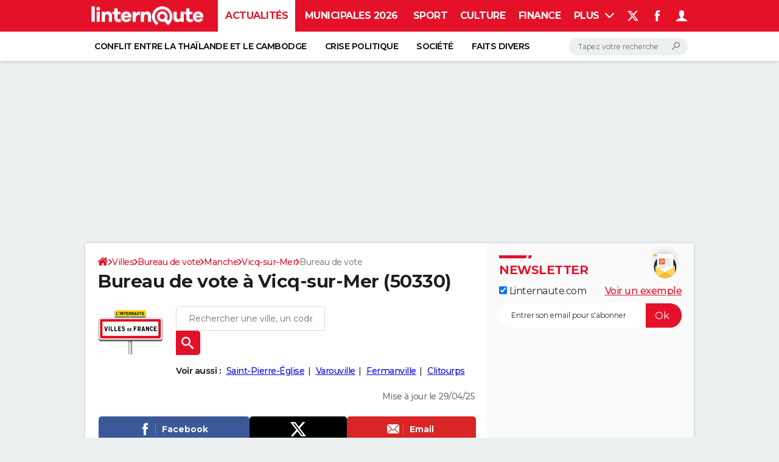

--- FILE ---
content_type: application/javascript
request_url: https://astatic.ccmbg.com/media.ccmbg.com/dist/mediaplayer.ed0ecc3d791a7acb119f.js
body_size: 59214
content:
/*! For license information please see mediaplayer.ed0ecc3d791a7acb119f.js.LICENSE.txt */
!function(e,t){if("object"==typeof exports&&"object"==typeof module)module.exports=t();else if("function"==typeof define&&define.amd)define([],t);else{var n=t();for(var i in n)("object"==typeof exports?exports:e)[i]=n[i]}}(self,(()=>(()=>{var e={898:()=>{var e,t,n,i;"function"!=typeof Object.assign&&Object.defineProperty(Object,"assign",{value:function(e,t){"use strict";if(null==e)throw new TypeError("Cannot convert undefined or null to object");for(var n=Object(e),i=1;i<arguments.length;i++){var a=arguments[i];if(null!=a)for(var o in a)Object.prototype.hasOwnProperty.call(a,o)&&(n[o]=a[o])}return n},writable:!0,configurable:!0}),Array.from||(Array.from=(e=Object.prototype.toString,t=function(t){return"function"==typeof t||"[object Function]"===e.call(t)},n=Math.pow(2,53)-1,i=function(e){var t=function(e){var t=Number(e);return isNaN(t)?0:0!==t&&isFinite(t)?(t>0?1:-1)*Math.floor(Math.abs(t)):t}(e);return Math.min(Math.max(t,0),n)},function(e){var n=this,a=Object(e);if(null==e)throw new TypeError("Array.from requires an array-like object - not null or undefined");var o,r=arguments.length>1?arguments[1]:void 0;if(void 0!==r){if(!t(r))throw new TypeError("Array.from: when provided, the second argument must be a function");arguments.length>2&&(o=arguments[2])}for(var s,l=i(a.length),d=t(n)?Object(new n(l)):new Array(l),u=0;u<l;)s=a[u],d[u]=r?void 0===o?r(s,u):r.call(o,s,u):s,u+=1;return d.length=l,d}))},390:(e,t,n)=>{"use strict";n.d(t,{Z:()=>s});var i=n(217),a=n.n(i),o=n(922),r=n.n(o)()(a());r.push([e.id,"div.AAB {\n    height: 100%;\n    background-color: #000;\n    color: #FFF;\n    text-align: center;\n    font-size: 28px;\n    font-weight: 700;\n    z-index: 20;\n}\n\ndiv.AAB p {\n    margin: 0;\n    top: 50%;\n    color: inherit;\n    font-size: inherit;\n    position: relative;\n    transform: translateY(-50%);\n    text-align: center;\n    line-height: 1.5\n}\n\ndiv.AAB p span.first-line {\n    font-weight: 300;\n    font-size: 23px\n}\n\ndiv.AAB p span.mp-alert {\n    color: #ff0b0b\n}\n","",{version:3,sources:["webpack://./src/resources/css/aab.lazy.css"],names:[],mappings:"AAAA;IACI,YAAY;IACZ,sBAAsB;IACtB,WAAW;IACX,kBAAkB;IAClB,eAAe;IACf,gBAAgB;IAChB,WAAW;AACf;;AAEA;IACI,SAAS;IACT,QAAQ;IACR,cAAc;IACd,kBAAkB;IAClB,kBAAkB;IAClB,2BAA2B;IAC3B,kBAAkB;IAClB;AACJ;;AAEA;IACI,gBAAgB;IAChB;AACJ;;AAEA;IACI;AACJ",sourcesContent:["div.AAB {\n    height: 100%;\n    background-color: #000;\n    color: #FFF;\n    text-align: center;\n    font-size: 28px;\n    font-weight: 700;\n    z-index: 20;\n}\n\ndiv.AAB p {\n    margin: 0;\n    top: 50%;\n    color: inherit;\n    font-size: inherit;\n    position: relative;\n    transform: translateY(-50%);\n    text-align: center;\n    line-height: 1.5\n}\n\ndiv.AAB p span.first-line {\n    font-weight: 300;\n    font-size: 23px\n}\n\ndiv.AAB p span.mp-alert {\n    color: #ff0b0b\n}\n"],sourceRoot:""}]);const s=r},327:(e,t,n)=>{"use strict";n.d(t,{Z:()=>s});var i=n(217),a=n.n(i),o=n(922),r=n.n(o)()(a());r.push([e.id,"body {\n    margin: 0;\n    overflow: hidden;\n}\n","",{version:3,sources:["webpack://./src/resources/css/amp.lazy.css"],names:[],mappings:"AAAA;IACI,SAAS;IACT,gBAAgB;AACpB",sourcesContent:["body {\n    margin: 0;\n    overflow: hidden;\n}\n"],sourceRoot:""}]);const s=r},572:(e,t,n)=>{"use strict";n.d(t,{Z:()=>s});var i=n(217),a=n.n(i),o=n(922),r=n.n(o)()(a());r.push([e.id,".playerCloseButton {\n    cursor: pointer;\n    position: absolute;\n    width: 36px;\n    height: 36px;\n    padding: 4px;\n    right: 13px;\n    top: 13px;\n    border: none;\n    border-radius: 24px !important;\n    background-color: rgba(255,255,255,.9);\n    box-shadow: 0 2px 8px 0 rgba(0,0,0,.3);\n    z-index: 20;\n}","",{version:3,sources:["webpack://./src/resources/css/custom.lazy.css"],names:[],mappings:"AAAA;IACI,eAAe;IACf,kBAAkB;IAClB,WAAW;IACX,YAAY;IACZ,YAAY;IACZ,WAAW;IACX,SAAS;IACT,YAAY;IACZ,8BAA8B;IAC9B,sCAAsC;IACtC,sCAAsC;IACtC,WAAW;AACf",sourcesContent:[".playerCloseButton {\n    cursor: pointer;\n    position: absolute;\n    width: 36px;\n    height: 36px;\n    padding: 4px;\n    right: 13px;\n    top: 13px;\n    border: none;\n    border-radius: 24px !important;\n    background-color: rgba(255,255,255,.9);\n    box-shadow: 0 2px 8px 0 rgba(0,0,0,.3);\n    z-index: 20;\n}"],sourceRoot:""}]);const s=r},351:(e,t,n)=>{"use strict";n.d(t,{Z:()=>s});var i=n(217),a=n.n(i),o=n(922),r=n.n(o)()(a());r.push([e.id,"body {\n    margin: 0;\n    overflow: hidden;\n}\n\n.jw-wrapper {\n    max-height: 100vh;\n}","",{version:3,sources:["webpack://./src/resources/css/embed.lazy.css"],names:[],mappings:"AAAA;IACI,SAAS;IACT,gBAAgB;AACpB;;AAEA;IACI,iBAAiB;AACrB",sourcesContent:["body {\n    margin: 0;\n    overflow: hidden;\n}\n\n.jw-wrapper {\n    max-height: 100vh;\n}"],sourceRoot:""}]);const s=r},809:(e,t,n)=>{"use strict";n.d(t,{Z:()=>s});var i=n(217),a=n.n(i),o=n(922),r=n.n(o)()(a());r.push([e.id,".jw-cue {\n    display: none\n}\n/* Fix - ccmcms conflict */\n.jw-text-duration:before {\n    font-family: inherit;\n}\n/* Fix - ccmcms conflict */\n.jw-rightclick ul li:before {\n   content: none;\n}\n","",{version:3,sources:["webpack://./src/resources/css/jwplayer.lazy.css"],names:[],mappings:"AAAA;IACI;AACJ;AACA,0BAA0B;AAC1B;IACI,oBAAoB;AACxB;AACA,0BAA0B;AAC1B;GACG,aAAa;AAChB",sourcesContent:[".jw-cue {\n    display: none\n}\n/* Fix - ccmcms conflict */\n.jw-text-duration:before {\n    font-family: inherit;\n}\n/* Fix - ccmcms conflict */\n.jw-rightclick ul li:before {\n   content: none;\n}\n"],sourceRoot:""}]);const s=r},230:(e,t,n)=>{"use strict";n.d(t,{Z:()=>s});var i=n(217),a=n.n(i),o=n(922),r=n.n(o)()(a());r.push([e.id,".mediaUnfixButton {\n\tdisplay: none;\n\tfont-family : Verdana, Geneva, sans-serif;\n\tfont-size : 15px;\n\ttop : 16px;\n\tposition : absolute;\n\tright : 10px;\n\tcolor : rgba(252, 252, 252, 0.7);\n\tline-height : 0;\n}\n\n.mediaUnfixButton:hover {\n\tcolor : white;\n\tcursor : pointer;\n}\n","",{version:3,sources:["webpack://./src/resources/css/pip.css"],names:[],mappings:"AAAA;CACC,aAAa;CACb,yCAAyC;CACzC,gBAAgB;CAChB,UAAU;CACV,mBAAmB;CACnB,YAAY;CACZ,gCAAgC;CAChC,eAAe;AAChB;;AAEA;CACC,aAAa;CACb,gBAAgB;AACjB",sourcesContent:[".mediaUnfixButton {\n\tdisplay: none;\n\tfont-family : Verdana, Geneva, sans-serif;\n\tfont-size : 15px;\n\ttop : 16px;\n\tposition : absolute;\n\tright : 10px;\n\tcolor : rgba(252, 252, 252, 0.7);\n\tline-height : 0;\n}\n\n.mediaUnfixButton:hover {\n\tcolor : white;\n\tcursor : pointer;\n}\n"],sourceRoot:""}]);const s=r},565:(e,t,n)=>{"use strict";n.d(t,{Z:()=>s});var i=n(217),a=n.n(i),o=n(922),r=n.n(o)()(a());r.push([e.id,".ccmPlayerParent {\n    position: relative;\n    max-width: 100%;\n    padding-bottom: 56%;\n    clear: both;\n}\n\n.jccmPlayerParent.vertical {\n    transition: transform 1s ease-in-out;\n    position: fixed!important;\n    width: 100%;\n    height: 100dvh !important;\n    transform: translateY(-105dvh);\n    top: 25px;\n    justify-content: start;\n    background: rgb(48, 48, 48);\n    z-index: 2147483647;\n}\n\n.jccmPlayerParent.vertical.vertical-active {\n    transition: transform 1s ease-in-out;\n    transform: translateY(0);\n}\n\n.jccmPlayerParent.vertical .jccmPlayer {\n    justify-content: start;\n    background-color: black;\n    max-height: 73dvh!important;\n    height: 73dvh!important;\n    position: relative!important;\n}\n\n.jccmPlayerParent.vertical .jccmPlayer .jwplayer .jw-media video {\n    object-fit: cover;\n}\n\n.ccmPlayer {\n    z-index: 3\n}\n\n@media only screen and (min-device-width: 801px) and (max-width: 500px) {\n    .app--rwd .ccmcss_offcanvas_1 {\n        overflow: visible !important\n    }\n\n    .ccmPlayerParent {\n        max-width: none !important;\n        width: 400px;\n        height: 300px;\n        padding-bottom: 0 !important\n    }\n}\n","",{version:3,sources:["webpack://./src/resources/css/player.css"],names:[],mappings:"AAAA;IACI,kBAAkB;IAClB,eAAe;IACf,mBAAmB;IACnB,WAAW;AACf;;AAEA;IACI,oCAAoC;IACpC,yBAAyB;IACzB,WAAW;IACX,yBAAyB;IACzB,8BAA8B;IAC9B,SAAS;IACT,sBAAsB;IACtB,2BAA2B;IAC3B,mBAAmB;AACvB;;AAEA;IACI,oCAAoC;IACpC,wBAAwB;AAC5B;;AAEA;IACI,sBAAsB;IACtB,uBAAuB;IACvB,2BAA2B;IAC3B,uBAAuB;IACvB,4BAA4B;AAChC;;AAEA;IACI,iBAAiB;AACrB;;AAEA;IACI;AACJ;;AAEA;IACI;QACI;IACJ;;IAEA;QACI,0BAA0B;QAC1B,YAAY;QACZ,aAAa;QACb;IACJ;AACJ",sourcesContent:[".ccmPlayerParent {\n    position: relative;\n    max-width: 100%;\n    padding-bottom: 56%;\n    clear: both;\n}\n\n.jccmPlayerParent.vertical {\n    transition: transform 1s ease-in-out;\n    position: fixed!important;\n    width: 100%;\n    height: 100dvh !important;\n    transform: translateY(-105dvh);\n    top: 25px;\n    justify-content: start;\n    background: rgb(48, 48, 48);\n    z-index: 2147483647;\n}\n\n.jccmPlayerParent.vertical.vertical-active {\n    transition: transform 1s ease-in-out;\n    transform: translateY(0);\n}\n\n.jccmPlayerParent.vertical .jccmPlayer {\n    justify-content: start;\n    background-color: black;\n    max-height: 73dvh!important;\n    height: 73dvh!important;\n    position: relative!important;\n}\n\n.jccmPlayerParent.vertical .jccmPlayer .jwplayer .jw-media video {\n    object-fit: cover;\n}\n\n.ccmPlayer {\n    z-index: 3\n}\n\n@media only screen and (min-device-width: 801px) and (max-width: 500px) {\n    .app--rwd .ccmcss_offcanvas_1 {\n        overflow: visible !important\n    }\n\n    .ccmPlayerParent {\n        max-width: none !important;\n        width: 400px;\n        height: 300px;\n        padding-bottom: 0 !important\n    }\n}\n"],sourceRoot:""}]);const s=r},106:(e,t,n)=>{"use strict";n.d(t,{Z:()=>s});var i=n(217),a=n.n(i),o=n(922),r=n.n(o)()(a());r.push([e.id,".ccmPlayer {\n\ttransform: translateZ(0);\n\ttransition: transform 0.5s ease-in-out;\n}\n\n.defaultSticky-mediaBar {\n\ttransition:none;\n\tposition: absolute;\n\tmax-width: 320px;\n\tmax-height: 180px;\n\twidth: 100%;\n\theight: 100%;\n\tbackground-color: white;\n\tbox-sizing: content-box;\n\tz-index: 1;\n\t#box-shadow: 0 0 10px 0 rgba(0,0,0,0.15);\n}\n.defaultSticky-mediaBar.premiumSticky {\n    max-width: 100%;\n    max-height: 30px;\n    background-color: #303030;\n}\n\n@media (max-width: 768px) {\n    .sticky-mediaBar.tuto-overlay {\n        z-index: 0 !important;\n    }\n}\n\n.defaultSticky-mediaTitle {\n\ttransition: none;\n\topacity: 0;\n\ttext-align: left;\n}\n\n.sticky-mediaTitle {\n\topacity:1;\n\tmargin: 20px;\n\tfont-size: 18px;\n\tline-height: 20px;\n}\n.sticky-mediaTitle.premiumSticky {\n    margin: auto;\n    line-height: 30px;\n}\n\n.defaultSticky-mediaTitleHeader {\n\tcolor: #E41129;\n\ttext-transform: UPPERCASE;\n\twhite-space: nowrap;\n  \toverflow: hidden;\n  \ttext-overflow: ellipsis;\n}\n.defaultSticky-mediaTitleHeader.premiumSticky {\n    display: none;\n}\n\n.defaultSticky-mediaTitleText {\n\tdisplay: flex;\n}\n.defaultSticky-mediaTitleText.premiumSticky {\n    padding-left: 32px;\n    padding-right: 5px;\n    font-size: 0.8rem;\n}\n\n.defaultSticky-mediaTitleTextContainer {\n\tmargin-top: auto;\n\tmargin-bottom: auto;\n\tmax-height: 100%;\n\tcolor: #1D1D10;\n\tfont-weight: bold;\n}\n.defaultSticky-mediaTitleTextContainer.premiumSticky {\n    color: #FFFFFF;\n    font-weight: 600;\n    overflow: hidden;\n    white-space: nowrap;\n    text-overflow: ellipsis;\n}\n\n.defaultSticky-mediaTitleTextContainer br {\n\tdisplay: none;\n}\n\n.defaultSticky-mediaTitleEllipse {\n\t/* Hide text if it more than N lines  */\n\toverflow: hidden;\n\t/* For set '...' in absolute position */\n\tposition: relative;\n\t/* Fix problem when last visible word doesn't adjoin right side  */\n\t/*text-align: justify;*/\n\t/* Place for '...' */\n\t/*margin-right: -1em;*/\n\tpadding-right: 1em;\n}\n/* Create the ... */\n.defaultSticky-mediaTitleEllipse:before {\n\t/* Points in the end */\n\tcontent: '...';\n\tposition: absolute;\n\tright: 0;\n\tbottom: 0;\n}\n.defaultSticky-mediaTitleEllipse.premiumSticky:before {\n    content: 'VIDEO : ';\n    position: relative;\n}\n/* Hide ... if all the text is visible */\n.defaultSticky-mediaTitleEllipse:after {\n\t/* Points in the end */\n\tcontent: '';\n\tposition: absolute;\n\tright: 0;\n\twidth: 1em;\n\theight: 1em;\n\tmargin-top: 0.2em;\n\tbackground: white;\n}\n.defaultSticky-mediaTitleEllipse.premiumSticky:after {\n    display: none;\n}\n\n.defaultSticky-mediaUnfixButton {\n    display: none;\n\ttransition: none;\n\tposition : absolute;\n\ttop : 0;\n\tfont-size : 25px;\n    line-height: 20px;\n    margin-top: 17px;\n\tcolor: black;\n}\n.defaultSticky-mediaUnfixButton.premiumSticky {\n    position: fixed;\n    border-radius: 50%;\n    color: #FFFFFF;\n    text-align: center;\n    background-color: grey;\n    opacity: 50%;\n    width: 25px;\n    height: 25px;\n    font-size: 20px;\n    margin: unset;\n}\n@media (max-width: 768px) {\n    .defaultSticky-mediaUnfixButton.premiumSticky {\n        left: 3px;\n    }\n}\n\n.defaultSticky-mediaUnfixButton:after {\n\tposition:relative;\n\tcontent:\"\\d7\";\n\tfont-weight: 100;\n    font-family: sans-serif;\n}\n.defaultSticky-mediaUnfixButton.premiumSticky:after {\n    line-height: 1.2;\n}\n\n.defaultSticky-mediaUnfixButton:hover {\n\t/* color: grey !important; */\n\tcursor: pointer;\n}\n\n.jw-plugin-googima.jw-ad-instream .jw-ads-view>div:not(:empty) {\n\twidth: 100% !important;\n\theight: 100% !important;\n}\n\n.jw-plugin-googima.jw-ad-instream .jw-ads-view>div:not(:empty) > div > * {\n\twidth: 100% !important;\n\theight: 100% !important;\n}\n\n.jw-ads-view iframe {\n\twidth: 100% !important;\n\theight: 100% !important;\n}\n\n\n","",{version:3,sources:["webpack://./src/resources/css/stickypip.lazy.css"],names:[],mappings:"AAAA;CACC,wBAAwB;CACxB,sCAAsC;AACvC;;AAEA;CACC,eAAe;CACf,kBAAkB;CAClB,gBAAgB;CAChB,iBAAiB;CACjB,WAAW;CACX,YAAY;CACZ,uBAAuB;CACvB,uBAAuB;CACvB,UAAU;CACV,wCAAwC;AACzC;AACA;IACI,eAAe;IACf,gBAAgB;IAChB,yBAAyB;AAC7B;;AAEA;IACI;QACI,qBAAqB;IACzB;AACJ;;AAEA;CACC,gBAAgB;CAChB,UAAU;CACV,gBAAgB;AACjB;;AAEA;CACC,SAAS;CACT,YAAY;CACZ,eAAe;CACf,iBAAiB;AAClB;AACA;IACI,YAAY;IACZ,iBAAiB;AACrB;;AAEA;CACC,cAAc;CACd,yBAAyB;CACzB,mBAAmB;GACjB,gBAAgB;GAChB,uBAAuB;AAC1B;AACA;IACI,aAAa;AACjB;;AAEA;CACC,aAAa;AACd;AACA;IACI,kBAAkB;IAClB,kBAAkB;IAClB,iBAAiB;AACrB;;AAEA;CACC,gBAAgB;CAChB,mBAAmB;CACnB,gBAAgB;CAChB,cAAc;CACd,iBAAiB;AAClB;AACA;IACI,cAAc;IACd,gBAAgB;IAChB,gBAAgB;IAChB,mBAAmB;IACnB,uBAAuB;AAC3B;;AAEA;CACC,aAAa;AACd;;AAEA;CACC,uCAAuC;CACvC,gBAAgB;CAChB,uCAAuC;CACvC,kBAAkB;CAClB,kEAAkE;CAClE,uBAAuB;CACvB,oBAAoB;CACpB,sBAAsB;CACtB,kBAAkB;AACnB;AACA,mBAAmB;AACnB;CACC,sBAAsB;CACtB,cAAc;CACd,kBAAkB;CAClB,QAAQ;CACR,SAAS;AACV;AACA;IACI,mBAAmB;IACnB,kBAAkB;AACtB;AACA,wCAAwC;AACxC;CACC,sBAAsB;CACtB,WAAW;CACX,kBAAkB;CAClB,QAAQ;CACR,UAAU;CACV,WAAW;CACX,iBAAiB;CACjB,iBAAiB;AAClB;AACA;IACI,aAAa;AACjB;;AAEA;IACI,aAAa;CAChB,gBAAgB;CAChB,mBAAmB;CACnB,OAAO;CACP,gBAAgB;IACb,iBAAiB;IACjB,gBAAgB;CACnB,YAAY;AACb;AACA;IACI,eAAe;IACf,kBAAkB;IAClB,cAAc;IACd,kBAAkB;IAClB,sBAAsB;IACtB,YAAY;IACZ,WAAW;IACX,YAAY;IACZ,eAAe;IACf,aAAa;AACjB;AACA;IACI;QACI,SAAS;IACb;AACJ;;AAEA;CACC,iBAAiB;CACjB,aAAa;CACb,gBAAgB;IACb,uBAAuB;AAC3B;AACA;IACI,gBAAgB;AACpB;;AAEA;CACC,4BAA4B;CAC5B,eAAe;AAChB;;AAEA;CACC,sBAAsB;CACtB,uBAAuB;AACxB;;AAEA;CACC,sBAAsB;CACtB,uBAAuB;AACxB;;AAEA;CACC,sBAAsB;CACtB,uBAAuB;AACxB",sourcesContent:[".ccmPlayer {\n\ttransform: translateZ(0);\n\ttransition: transform 0.5s ease-in-out;\n}\n\n.defaultSticky-mediaBar {\n\ttransition:none;\n\tposition: absolute;\n\tmax-width: 320px;\n\tmax-height: 180px;\n\twidth: 100%;\n\theight: 100%;\n\tbackground-color: white;\n\tbox-sizing: content-box;\n\tz-index: 1;\n\t#box-shadow: 0 0 10px 0 rgba(0,0,0,0.15);\n}\n.defaultSticky-mediaBar.premiumSticky {\n    max-width: 100%;\n    max-height: 30px;\n    background-color: #303030;\n}\n\n@media (max-width: 768px) {\n    .sticky-mediaBar.tuto-overlay {\n        z-index: 0 !important;\n    }\n}\n\n.defaultSticky-mediaTitle {\n\ttransition: none;\n\topacity: 0;\n\ttext-align: left;\n}\n\n.sticky-mediaTitle {\n\topacity:1;\n\tmargin: 20px;\n\tfont-size: 18px;\n\tline-height: 20px;\n}\n.sticky-mediaTitle.premiumSticky {\n    margin: auto;\n    line-height: 30px;\n}\n\n.defaultSticky-mediaTitleHeader {\n\tcolor: #E41129;\n\ttext-transform: UPPERCASE;\n\twhite-space: nowrap;\n  \toverflow: hidden;\n  \ttext-overflow: ellipsis;\n}\n.defaultSticky-mediaTitleHeader.premiumSticky {\n    display: none;\n}\n\n.defaultSticky-mediaTitleText {\n\tdisplay: flex;\n}\n.defaultSticky-mediaTitleText.premiumSticky {\n    padding-left: 32px;\n    padding-right: 5px;\n    font-size: 0.8rem;\n}\n\n.defaultSticky-mediaTitleTextContainer {\n\tmargin-top: auto;\n\tmargin-bottom: auto;\n\tmax-height: 100%;\n\tcolor: #1D1D10;\n\tfont-weight: bold;\n}\n.defaultSticky-mediaTitleTextContainer.premiumSticky {\n    color: #FFFFFF;\n    font-weight: 600;\n    overflow: hidden;\n    white-space: nowrap;\n    text-overflow: ellipsis;\n}\n\n.defaultSticky-mediaTitleTextContainer br {\n\tdisplay: none;\n}\n\n.defaultSticky-mediaTitleEllipse {\n\t/* Hide text if it more than N lines  */\n\toverflow: hidden;\n\t/* For set '...' in absolute position */\n\tposition: relative;\n\t/* Fix problem when last visible word doesn't adjoin right side  */\n\t/*text-align: justify;*/\n\t/* Place for '...' */\n\t/*margin-right: -1em;*/\n\tpadding-right: 1em;\n}\n/* Create the ... */\n.defaultSticky-mediaTitleEllipse:before {\n\t/* Points in the end */\n\tcontent: '...';\n\tposition: absolute;\n\tright: 0;\n\tbottom: 0;\n}\n.defaultSticky-mediaTitleEllipse.premiumSticky:before {\n    content: 'VIDEO : ';\n    position: relative;\n}\n/* Hide ... if all the text is visible */\n.defaultSticky-mediaTitleEllipse:after {\n\t/* Points in the end */\n\tcontent: '';\n\tposition: absolute;\n\tright: 0;\n\twidth: 1em;\n\theight: 1em;\n\tmargin-top: 0.2em;\n\tbackground: white;\n}\n.defaultSticky-mediaTitleEllipse.premiumSticky:after {\n    display: none;\n}\n\n.defaultSticky-mediaUnfixButton {\n    display: none;\n\ttransition: none;\n\tposition : absolute;\n\ttop : 0;\n\tfont-size : 25px;\n    line-height: 20px;\n    margin-top: 17px;\n\tcolor: black;\n}\n.defaultSticky-mediaUnfixButton.premiumSticky {\n    position: fixed;\n    border-radius: 50%;\n    color: #FFFFFF;\n    text-align: center;\n    background-color: grey;\n    opacity: 50%;\n    width: 25px;\n    height: 25px;\n    font-size: 20px;\n    margin: unset;\n}\n@media (max-width: 768px) {\n    .defaultSticky-mediaUnfixButton.premiumSticky {\n        left: 3px;\n    }\n}\n\n.defaultSticky-mediaUnfixButton:after {\n\tposition:relative;\n\tcontent:\"\\d7\";\n\tfont-weight: 100;\n    font-family: sans-serif;\n}\n.defaultSticky-mediaUnfixButton.premiumSticky:after {\n    line-height: 1.2;\n}\n\n.defaultSticky-mediaUnfixButton:hover {\n\t/* color: grey !important; */\n\tcursor: pointer;\n}\n\n.jw-plugin-googima.jw-ad-instream .jw-ads-view>div:not(:empty) {\n\twidth: 100% !important;\n\theight: 100% !important;\n}\n\n.jw-plugin-googima.jw-ad-instream .jw-ads-view>div:not(:empty) > div > * {\n\twidth: 100% !important;\n\theight: 100% !important;\n}\n\n.jw-ads-view iframe {\n\twidth: 100% !important;\n\theight: 100% !important;\n}\n\n\n"],sourceRoot:""}]);const s=r},577:(e,t,n)=>{"use strict";n.d(t,{Z:()=>s});var i=n(217),a=n.n(i),o=n(922),r=n.n(o)()(a());r.push([e.id,'#jccmPlayerTutoPageOverlay {\n    position: fixed;\n    inset: 0;\n    background: rgba(0,0,0,0.8);\n    backdrop-filter: blur(8px) brightness(0.9);\n    -webkit-backdrop-filter: blur(8px) brightness(0.9);\n    z-index: 100000;\n}\n\n#jccmPlayerTutoCloseOverlayBtn {\n    position: fixed;\n    bottom: 0;\n    left: 50%;\n    transform: translateX(-50%);\n    display: flex;\n    align-items: center;\n    gap: 5px;\n    padding: 10px 10px;\n    color: #898989;\n    font-family: sans-serif;\n    font-size: 14px;\n    font-weight: normal;\n    letter-spacing: -0.5px;\n    line-height: 130%;\n    cursor: pointer;\n    pointer-events: auto;\n    z-index: 100002;\n}\n\n#jccmPlayerTutoCloseOverlayBtn .icon {\n    width: 22px;\n    height: 22px;\n    border-radius: 50%;\n    display: flex;\n    align-items: center;\n    justify-content: center;\n    font-weight: bold;\n    font-size: 14px;\n    line-height: 1;\n    background-color: #898989;\n    color: #303030;\n}\n\n#jccmPlayerTutoSkipTooltip {\n    position: absolute;\n    bottom: -100px;\n    background: white;\n    color: #666666;\n    padding: 10px;\n    border-radius: 10px;\n    font-family: sans-serif;\n    font-size: 14px;\n    font-weight: normal;\n    letter-spacing: -0.5px;\n    line-height: 130%;\n    pointer-events: auto;\n    z-index: 100001;\n    box-shadow: 0 6px 18px rgba(0,0,0,0.25);\n    text-align: center;\n}\n\n#jccmPlayerTutoSkipTooltip h3 {\n    margin: 0 0 5px;\n    font-size: 16px;\n    font-weight: bold;\n    color: #303030;\n    display: inline-flex;\n    align-items: center;\n    gap: 10px;\n    background: none;\n}\n\n#jccmPlayerTutoSkipTooltip h3 span {\n    position: relative;\n    top: 3px;\n}\n\n#jccmPlayerTutoSkipTooltip p {\n    margin: 0;\n}\n\n#jccmPlayerTutoSkipTooltip.arrowTop::before {\n    content: "";\n    position: absolute;\n    top: -8px;\n    left: 85%;\n    transform: translateX(-50%);\n    width: 0;\n    height: 0;\n    border-left: 18px solid transparent;\n    border-right: 18px solid transparent;\n    border-bottom: 18px solid white;\n}\n\n#jccmPlayerTutoSkipTooltip.arrowBottom::after {\n    content: "";\n    position: absolute;\n    bottom: -8px;\n    left: 85%;\n    transform: translateX(-50%);\n    width: 0;\n    height: 0;\n    border-left: 18px solid transparent;\n    border-right: 18px solid transparent;\n    border-top: 18px solid white;\n}\n\n.ccmPlayer.tuto-overlay {\n    z-index: 100001;\n}\n\n#videoPremiumPlayer.tuto-overlay {\n    z-index: 100001;\n}',"",{version:3,sources:["webpack://./src/resources/css/tutorial.lazy.css"],names:[],mappings:"AAAA;IACI,eAAe;IACf,QAAQ;IACR,2BAA2B;IAC3B,0CAA0C;IAC1C,kDAAkD;IAClD,eAAe;AACnB;;AAEA;IACI,eAAe;IACf,SAAS;IACT,SAAS;IACT,2BAA2B;IAC3B,aAAa;IACb,mBAAmB;IACnB,QAAQ;IACR,kBAAkB;IAClB,cAAc;IACd,uBAAuB;IACvB,eAAe;IACf,mBAAmB;IACnB,sBAAsB;IACtB,iBAAiB;IACjB,eAAe;IACf,oBAAoB;IACpB,eAAe;AACnB;;AAEA;IACI,WAAW;IACX,YAAY;IACZ,kBAAkB;IAClB,aAAa;IACb,mBAAmB;IACnB,uBAAuB;IACvB,iBAAiB;IACjB,eAAe;IACf,cAAc;IACd,yBAAyB;IACzB,cAAc;AAClB;;AAEA;IACI,kBAAkB;IAClB,cAAc;IACd,iBAAiB;IACjB,cAAc;IACd,aAAa;IACb,mBAAmB;IACnB,uBAAuB;IACvB,eAAe;IACf,mBAAmB;IACnB,sBAAsB;IACtB,iBAAiB;IACjB,oBAAoB;IACpB,eAAe;IACf,uCAAuC;IACvC,kBAAkB;AACtB;;AAEA;IACI,eAAe;IACf,eAAe;IACf,iBAAiB;IACjB,cAAc;IACd,oBAAoB;IACpB,mBAAmB;IACnB,SAAS;IACT,gBAAgB;AACpB;;AAEA;IACI,kBAAkB;IAClB,QAAQ;AACZ;;AAEA;IACI,SAAS;AACb;;AAEA;IACI,WAAW;IACX,kBAAkB;IAClB,SAAS;IACT,SAAS;IACT,2BAA2B;IAC3B,QAAQ;IACR,SAAS;IACT,mCAAmC;IACnC,oCAAoC;IACpC,+BAA+B;AACnC;;AAEA;IACI,WAAW;IACX,kBAAkB;IAClB,YAAY;IACZ,SAAS;IACT,2BAA2B;IAC3B,QAAQ;IACR,SAAS;IACT,mCAAmC;IACnC,oCAAoC;IACpC,4BAA4B;AAChC;;AAEA;IACI,eAAe;AACnB;;AAEA;IACI,eAAe;AACnB",sourcesContent:['#jccmPlayerTutoPageOverlay {\n    position: fixed;\n    inset: 0;\n    background: rgba(0,0,0,0.8);\n    backdrop-filter: blur(8px) brightness(0.9);\n    -webkit-backdrop-filter: blur(8px) brightness(0.9);\n    z-index: 100000;\n}\n\n#jccmPlayerTutoCloseOverlayBtn {\n    position: fixed;\n    bottom: 0;\n    left: 50%;\n    transform: translateX(-50%);\n    display: flex;\n    align-items: center;\n    gap: 5px;\n    padding: 10px 10px;\n    color: #898989;\n    font-family: sans-serif;\n    font-size: 14px;\n    font-weight: normal;\n    letter-spacing: -0.5px;\n    line-height: 130%;\n    cursor: pointer;\n    pointer-events: auto;\n    z-index: 100002;\n}\n\n#jccmPlayerTutoCloseOverlayBtn .icon {\n    width: 22px;\n    height: 22px;\n    border-radius: 50%;\n    display: flex;\n    align-items: center;\n    justify-content: center;\n    font-weight: bold;\n    font-size: 14px;\n    line-height: 1;\n    background-color: #898989;\n    color: #303030;\n}\n\n#jccmPlayerTutoSkipTooltip {\n    position: absolute;\n    bottom: -100px;\n    background: white;\n    color: #666666;\n    padding: 10px;\n    border-radius: 10px;\n    font-family: sans-serif;\n    font-size: 14px;\n    font-weight: normal;\n    letter-spacing: -0.5px;\n    line-height: 130%;\n    pointer-events: auto;\n    z-index: 100001;\n    box-shadow: 0 6px 18px rgba(0,0,0,0.25);\n    text-align: center;\n}\n\n#jccmPlayerTutoSkipTooltip h3 {\n    margin: 0 0 5px;\n    font-size: 16px;\n    font-weight: bold;\n    color: #303030;\n    display: inline-flex;\n    align-items: center;\n    gap: 10px;\n    background: none;\n}\n\n#jccmPlayerTutoSkipTooltip h3 span {\n    position: relative;\n    top: 3px;\n}\n\n#jccmPlayerTutoSkipTooltip p {\n    margin: 0;\n}\n\n#jccmPlayerTutoSkipTooltip.arrowTop::before {\n    content: "";\n    position: absolute;\n    top: -8px;\n    left: 85%;\n    transform: translateX(-50%);\n    width: 0;\n    height: 0;\n    border-left: 18px solid transparent;\n    border-right: 18px solid transparent;\n    border-bottom: 18px solid white;\n}\n\n#jccmPlayerTutoSkipTooltip.arrowBottom::after {\n    content: "";\n    position: absolute;\n    bottom: -8px;\n    left: 85%;\n    transform: translateX(-50%);\n    width: 0;\n    height: 0;\n    border-left: 18px solid transparent;\n    border-right: 18px solid transparent;\n    border-top: 18px solid white;\n}\n\n.ccmPlayer.tuto-overlay {\n    z-index: 100001;\n}\n\n#videoPremiumPlayer.tuto-overlay {\n    z-index: 100001;\n}'],sourceRoot:""}]);const s=r},179:(e,t,n)=>{"use strict";n.d(t,{Z:()=>s});var i=n(217),a=n.n(i),o=n(922),r=n.n(o)()(a());r.push([e.id,'#ccmplayer-za {\n    position: absolute;\n    display: flex;\n    flex-flow: column wrap;\n    align-items: flex-end;\n    right: 0;\n    bottom: 0;\n    width: 100%;\n    visibility: visible;\n    opacity: 0;\n    transition: opacity 1s;\n    pointer-events: none;\n}\n#ccmplayer-za-sticky {\n    position: absolute;\n    display: flex;\n    flex-flow: row;\n    align-items: flex-end;\n    right: 0;\n    bottom: 0;\n    width: 100%;\n    visibility: visible;\n    opacity: 0;\n    transition: opacity 1s;\n    pointer-events: none;\n}\n.sticky-mediaPIP #ccmplayer-za-sticky {\n    width: 100%;\n    height: 100%;\n    align-items: center;\n    justify-content: center;\n}\n.ccm-za-button {\n    position: relative;\n    width: 100px;\n    text-align: center;\n    color: #fff;\n    border-radius: 5px;\n    border: 2px solid #fff;\n    cursor: pointer;\n    overflow: hidden;\n    padding: 3px;\n    margin: 3px;\n    font-family: var(--font-family);\n    font-style: normal;\n    font-weight: 700;\n    font-size: 12px;\n    box-shadow: inset 0 0 15px rgba(0, 0, 0, 0.3);\n    text-shadow: 0 1px 5px #000;\n    display: flex;\n    align-items: center;\n    justify-content: center;\n}\n.ccm-za-button.sticky {\n    color: #000;\n    flex-grow: 1;\n    width: 50%;\n    flex-basis: 50%;\n    background: #FFFFFF;\n    border: 1px solid #303030;\n    border-radius: 5px;\n    box-shadow: unset;\n    text-shadow: unset;\n}\n.ccm-za-button::before {\n    content: "";\n    position: absolute;\n    top: 0;\n    left: -100%;\n    height: 100%;\n    width: 100%;\n    background: rgba(0, 0, 0, 0.4);\n    border-radius: 3px;\n}\n.ccm-za-button.sticky::before {\n    background: rgba(217, 217, 217, 1);\n}\n.ccm-za-button img {\n    margin-top: unset;\n    margin-bottom: unset;\n    margin-left: unset;\n    margin-right: 5px;\n    z-index: 1;\n    position: relative;\n    display: inline-block;\n    vertical-align: middle;\n    width: auto;\n    height: auto;\n    min-width: unset;\n    aspect-ratio: unset;\n}\n@keyframes progress {\n    0% {\n        left: -100%;\n    }\n    100% {\n        left: 0%;\n    }\n}\n.ccm-za-button span.text {\n    z-index: 1;\n    position: relative;\n}\n#ccm-za-watch-sticky {\n    border: none;\n}\n#ccm-za-watch-sticky .text {\n    text-decoration: underline;\n}\n',"",{version:3,sources:["webpack://./src/resources/css/zappingauto.css"],names:[],mappings:"AAAA;IACI,kBAAkB;IAClB,aAAa;IACb,sBAAsB;IACtB,qBAAqB;IACrB,QAAQ;IACR,SAAS;IACT,WAAW;IACX,mBAAmB;IACnB,UAAU;IACV,sBAAsB;IACtB,oBAAoB;AACxB;AACA;IACI,kBAAkB;IAClB,aAAa;IACb,cAAc;IACd,qBAAqB;IACrB,QAAQ;IACR,SAAS;IACT,WAAW;IACX,mBAAmB;IACnB,UAAU;IACV,sBAAsB;IACtB,oBAAoB;AACxB;AACA;IACI,WAAW;IACX,YAAY;IACZ,mBAAmB;IACnB,uBAAuB;AAC3B;AACA;IACI,kBAAkB;IAClB,YAAY;IACZ,kBAAkB;IAClB,WAAW;IACX,kBAAkB;IAClB,sBAAsB;IACtB,eAAe;IACf,gBAAgB;IAChB,YAAY;IACZ,WAAW;IACX,+BAA+B;IAC/B,kBAAkB;IAClB,gBAAgB;IAChB,eAAe;IACf,6CAA6C;IAC7C,2BAA2B;IAC3B,aAAa;IACb,mBAAmB;IACnB,uBAAuB;AAC3B;AACA;IACI,WAAW;IACX,YAAY;IACZ,UAAU;IACV,eAAe;IACf,mBAAmB;IACnB,yBAAyB;IACzB,kBAAkB;IAClB,iBAAiB;IACjB,kBAAkB;AACtB;AACA;IACI,WAAW;IACX,kBAAkB;IAClB,MAAM;IACN,WAAW;IACX,YAAY;IACZ,WAAW;IACX,8BAA8B;IAC9B,kBAAkB;AACtB;AACA;IACI,kCAAkC;AACtC;AACA;IACI,iBAAiB;IACjB,oBAAoB;IACpB,kBAAkB;IAClB,iBAAiB;IACjB,UAAU;IACV,kBAAkB;IAClB,qBAAqB;IACrB,sBAAsB;IACtB,WAAW;IACX,YAAY;IACZ,gBAAgB;IAChB,mBAAmB;AACvB;AACA;IACI;QACI,WAAW;IACf;IACA;QACI,QAAQ;IACZ;AACJ;AACA;IACI,UAAU;IACV,kBAAkB;AACtB;AACA;IACI,YAAY;AAChB;AACA;IACI,0BAA0B;AAC9B",sourcesContent:['#ccmplayer-za {\n    position: absolute;\n    display: flex;\n    flex-flow: column wrap;\n    align-items: flex-end;\n    right: 0;\n    bottom: 0;\n    width: 100%;\n    visibility: visible;\n    opacity: 0;\n    transition: opacity 1s;\n    pointer-events: none;\n}\n#ccmplayer-za-sticky {\n    position: absolute;\n    display: flex;\n    flex-flow: row;\n    align-items: flex-end;\n    right: 0;\n    bottom: 0;\n    width: 100%;\n    visibility: visible;\n    opacity: 0;\n    transition: opacity 1s;\n    pointer-events: none;\n}\n.sticky-mediaPIP #ccmplayer-za-sticky {\n    width: 100%;\n    height: 100%;\n    align-items: center;\n    justify-content: center;\n}\n.ccm-za-button {\n    position: relative;\n    width: 100px;\n    text-align: center;\n    color: #fff;\n    border-radius: 5px;\n    border: 2px solid #fff;\n    cursor: pointer;\n    overflow: hidden;\n    padding: 3px;\n    margin: 3px;\n    font-family: var(--font-family);\n    font-style: normal;\n    font-weight: 700;\n    font-size: 12px;\n    box-shadow: inset 0 0 15px rgba(0, 0, 0, 0.3);\n    text-shadow: 0 1px 5px #000;\n    display: flex;\n    align-items: center;\n    justify-content: center;\n}\n.ccm-za-button.sticky {\n    color: #000;\n    flex-grow: 1;\n    width: 50%;\n    flex-basis: 50%;\n    background: #FFFFFF;\n    border: 1px solid #303030;\n    border-radius: 5px;\n    box-shadow: unset;\n    text-shadow: unset;\n}\n.ccm-za-button::before {\n    content: "";\n    position: absolute;\n    top: 0;\n    left: -100%;\n    height: 100%;\n    width: 100%;\n    background: rgba(0, 0, 0, 0.4);\n    border-radius: 3px;\n}\n.ccm-za-button.sticky::before {\n    background: rgba(217, 217, 217, 1);\n}\n.ccm-za-button img {\n    margin-top: unset;\n    margin-bottom: unset;\n    margin-left: unset;\n    margin-right: 5px;\n    z-index: 1;\n    position: relative;\n    display: inline-block;\n    vertical-align: middle;\n    width: auto;\n    height: auto;\n    min-width: unset;\n    aspect-ratio: unset;\n}\n@keyframes progress {\n    0% {\n        left: -100%;\n    }\n    100% {\n        left: 0%;\n    }\n}\n.ccm-za-button span.text {\n    z-index: 1;\n    position: relative;\n}\n#ccm-za-watch-sticky {\n    border: none;\n}\n#ccm-za-watch-sticky .text {\n    text-decoration: underline;\n}\n'],sourceRoot:""}]);const s=r},922:e=>{"use strict";e.exports=function(e){var t=[];return t.toString=function(){return this.map((function(t){var n="",i=void 0!==t[5];return t[4]&&(n+="@supports (".concat(t[4],") {")),t[2]&&(n+="@media ".concat(t[2]," {")),i&&(n+="@layer".concat(t[5].length>0?" ".concat(t[5]):""," {")),n+=e(t),i&&(n+="}"),t[2]&&(n+="}"),t[4]&&(n+="}"),n})).join("")},t.i=function(e,n,i,a,o){"string"==typeof e&&(e=[[null,e,void 0]]);var r={};if(i)for(var s=0;s<this.length;s++){var l=this[s][0];null!=l&&(r[l]=!0)}for(var d=0;d<e.length;d++){var u=[].concat(e[d]);i&&r[u[0]]||(void 0!==o&&(void 0===u[5]||(u[1]="@layer".concat(u[5].length>0?" ".concat(u[5]):""," {").concat(u[1],"}")),u[5]=o),n&&(u[2]?(u[1]="@media ".concat(u[2]," {").concat(u[1],"}"),u[2]=n):u[2]=n),a&&(u[4]?(u[1]="@supports (".concat(u[4],") {").concat(u[1],"}"),u[4]=a):u[4]="".concat(a)),t.push(u))}},t}},217:e=>{"use strict";e.exports=function(e){var t=e[1],n=e[3];if(!n)return t;if("function"==typeof btoa){var i=btoa(unescape(encodeURIComponent(JSON.stringify(n)))),a="sourceMappingURL=data:application/json;charset=utf-8;base64,".concat(i),o="/*# ".concat(a," */"),r=n.sources.map((function(e){return"/*# sourceURL=".concat(n.sourceRoot||"").concat(e," */")}));return[t].concat(r).concat([o]).join("\n")}return[t].join("\n")}},807:e=>{"use strict";var t=[];function n(e){for(var n=-1,i=0;i<t.length;i++)if(t[i].identifier===e){n=i;break}return n}function i(e,i){for(var o={},r=[],s=0;s<e.length;s++){var l=e[s],d=i.base?l[0]+i.base:l[0],u=o[d]||0,p="".concat(d," ").concat(u);o[d]=u+1;var c=n(p),m={css:l[1],media:l[2],sourceMap:l[3],supports:l[4],layer:l[5]};if(-1!==c)t[c].references++,t[c].updater(m);else{var h=a(m,i);i.byIndex=s,t.splice(s,0,{identifier:p,updater:h,references:1})}r.push(p)}return r}function a(e,t){var n=t.domAPI(t);n.update(e);return function(t){if(t){if(t.css===e.css&&t.media===e.media&&t.sourceMap===e.sourceMap&&t.supports===e.supports&&t.layer===e.layer)return;n.update(e=t)}else n.remove()}}e.exports=function(e,a){var o=i(e=e||[],a=a||{});return function(e){e=e||[];for(var r=0;r<o.length;r++){var s=n(o[r]);t[s].references--}for(var l=i(e,a),d=0;d<o.length;d++){var u=n(o[d]);0===t[u].references&&(t[u].updater(),t.splice(u,1))}o=l}}},282:e=>{"use strict";var t={};e.exports=function(e,n){var i=function(e){if(void 0===t[e]){var n=document.querySelector(e);if(window.HTMLIFrameElement&&n instanceof window.HTMLIFrameElement)try{n=n.contentDocument.head}catch(e){n=null}t[e]=n}return t[e]}(e);if(!i)throw new Error("Couldn't find a style target. This probably means that the value for the 'insert' parameter is invalid.");i.appendChild(n)}},600:e=>{"use strict";e.exports=function(e){var t=document.createElement("style");return e.setAttributes(t,e.attributes),e.insert(t,e.options),t}},442:(e,t,n)=>{"use strict";e.exports=function(e){var t=n.nc;t&&e.setAttribute("nonce",t)}},869:e=>{"use strict";e.exports=function(e){var t=e.insertStyleElement(e);return{update:function(n){!function(e,t,n){var i="";n.supports&&(i+="@supports (".concat(n.supports,") {")),n.media&&(i+="@media ".concat(n.media," {"));var a=void 0!==n.layer;a&&(i+="@layer".concat(n.layer.length>0?" ".concat(n.layer):""," {")),i+=n.css,a&&(i+="}"),n.media&&(i+="}"),n.supports&&(i+="}");var o=n.sourceMap;o&&"undefined"!=typeof btoa&&(i+="\n/*# sourceMappingURL=data:application/json;base64,".concat(btoa(unescape(encodeURIComponent(JSON.stringify(o))))," */")),t.styleTagTransform(i,e,t.options)}(t,e,n)},remove:function(){!function(e){if(null===e.parentNode)return!1;e.parentNode.removeChild(e)}(t)}}}},570:e=>{"use strict";e.exports=function(e,t){if(t.styleSheet)t.styleSheet.cssText=e;else{for(;t.firstChild;)t.removeChild(t.firstChild);t.appendChild(document.createTextNode(e))}}},264:function(e,t,n){!function(e){var t=function(){try{return!!Symbol.iterator}catch(e){return!1}}(),n=function(e){var n={next:function(){var t=e.shift();return{done:void 0===t,value:t}}};return t&&(n[Symbol.iterator]=function(){return n}),n},i=function(e){return encodeURIComponent(e).replace(/%20/g,"+")},a=function(e){return decodeURIComponent(String(e).replace(/\+/g," "))};(function(){try{var t=e.URLSearchParams;return"a=1"===new t("?a=1").toString()&&"function"==typeof t.prototype.set}catch(e){return!1}})()||function(){var a=function(e){Object.defineProperty(this,"_entries",{writable:!0,value:{}});var t=typeof e;if("undefined"===t);else if("string"===t)""!==e&&this._fromString(e);else if(e instanceof a){var n=this;e.forEach((function(e,t){n.append(t,e)}))}else{if(null===e||"object"!==t)throw new TypeError("Unsupported input's type for URLSearchParams");if("[object Array]"===Object.prototype.toString.call(e))for(var i=0;i<e.length;i++){var o=e[i];if("[object Array]"!==Object.prototype.toString.call(o)&&2===o.length)throw new TypeError("Expected [string, any] as entry at index "+i+" of URLSearchParams's input");this.append(o[0],o[1])}else for(var r in e)e.hasOwnProperty(r)&&this.append(r,e[r])}},o=a.prototype;o.append=function(e,t){e in this._entries?this._entries[e].push(String(t)):this._entries[e]=[String(t)]},o.delete=function(e){delete this._entries[e]},o.get=function(e){return e in this._entries?this._entries[e][0]:null},o.getAll=function(e){return e in this._entries?this._entries[e].slice(0):[]},o.has=function(e){return e in this._entries},o.set=function(e,t){this._entries[e]=[String(t)]},o.forEach=function(e,t){var n;for(var i in this._entries)if(this._entries.hasOwnProperty(i)){n=this._entries[i];for(var a=0;a<n.length;a++)e.call(t,n[a],i,this)}},o.keys=function(){var e=[];return this.forEach((function(t,n){e.push(n)})),n(e)},o.values=function(){var e=[];return this.forEach((function(t){e.push(t)})),n(e)},o.entries=function(){var e=[];return this.forEach((function(t,n){e.push([n,t])})),n(e)},t&&(o[Symbol.iterator]=o.entries),o.toString=function(){var e=[];return this.forEach((function(t,n){e.push(i(n)+"="+i(t))})),e.join("&")},e.URLSearchParams=a}();var o=e.URLSearchParams.prototype;"function"!=typeof o.sort&&(o.sort=function(){var e=this,t=[];this.forEach((function(n,i){t.push([i,n]),e._entries||e.delete(i)})),t.sort((function(e,t){return e[0]<t[0]?-1:e[0]>t[0]?1:0})),e._entries&&(e._entries={});for(var n=0;n<t.length;n++)this.append(t[n][0],t[n][1])}),"function"!=typeof o._fromString&&Object.defineProperty(o,"_fromString",{enumerable:!1,configurable:!1,writable:!1,value:function(e){if(this._entries)this._entries={};else{var t=[];this.forEach((function(e,n){t.push(n)}));for(var n=0;n<t.length;n++)this.delete(t[n])}var i,o=(e=e.replace(/^\?/,"")).split("&");for(n=0;n<o.length;n++)i=o[n].split("="),this.append(a(i[0]),i.length>1?a(i[1]):"")}})}(void 0!==n.g?n.g:"undefined"!=typeof window?window:"undefined"!=typeof self?self:this),function(e){if(function(){try{var t=new e.URL("b","http://a");return t.pathname="c%20d","http://a/c%20d"===t.href&&t.searchParams}catch(e){return!1}}()||function(){var t=e.URL,n=function(t,n){"string"!=typeof t&&(t=String(t));var i,a=document;if(n&&(void 0===e.location||n!==e.location.href)){(i=(a=document.implementation.createHTMLDocument("")).createElement("base")).href=n,a.head.appendChild(i);try{if(0!==i.href.indexOf(n))throw new Error(i.href)}catch(e){throw new Error("URL unable to set base "+n+" due to "+e)}}var o=a.createElement("a");if(o.href=t,i&&(a.body.appendChild(o),o.href=o.href),":"===o.protocol||!/:/.test(o.href))throw new TypeError("Invalid URL");Object.defineProperty(this,"_anchorElement",{value:o});var r=new e.URLSearchParams(this.search),s=!0,l=!0,d=this;["append","delete","set"].forEach((function(e){var t=r[e];r[e]=function(){t.apply(r,arguments),s&&(l=!1,d.search=r.toString(),l=!0)}})),Object.defineProperty(this,"searchParams",{value:r,enumerable:!0});var u=void 0;Object.defineProperty(this,"_updateSearchParams",{enumerable:!1,configurable:!1,writable:!1,value:function(){this.search!==u&&(u=this.search,l&&(s=!1,this.searchParams._fromString(this.search),s=!0))}})},i=n.prototype;["hash","host","hostname","port","protocol"].forEach((function(e){!function(e){Object.defineProperty(i,e,{get:function(){return this._anchorElement[e]},set:function(t){this._anchorElement[e]=t},enumerable:!0})}(e)})),Object.defineProperty(i,"search",{get:function(){return this._anchorElement.search},set:function(e){this._anchorElement.search=e,this._updateSearchParams()},enumerable:!0}),Object.defineProperties(i,{toString:{get:function(){var e=this;return function(){return e.href}}},href:{get:function(){return this._anchorElement.href.replace(/\?$/,"")},set:function(e){this._anchorElement.href=e,this._updateSearchParams()},enumerable:!0},pathname:{get:function(){return this._anchorElement.pathname.replace(/(^\/?)/,"/")},set:function(e){this._anchorElement.pathname=e},enumerable:!0},origin:{get:function(){var e={"http:":80,"https:":443,"ftp:":21}[this._anchorElement.protocol],t=this._anchorElement.port!=e&&""!==this._anchorElement.port;return this._anchorElement.protocol+"//"+this._anchorElement.hostname+(t?":"+this._anchorElement.port:"")},enumerable:!0},password:{get:function(){return""},set:function(e){},enumerable:!0},username:{get:function(){return""},set:function(e){},enumerable:!0}}),n.createObjectURL=function(e){return t.createObjectURL.apply(t,arguments)},n.revokeObjectURL=function(e){return t.revokeObjectURL.apply(t,arguments)},e.URL=n}(),void 0!==e.location&&!("origin"in e.location)){var t=function(){return e.location.protocol+"//"+e.location.hostname+(e.location.port?":"+e.location.port:"")};try{Object.defineProperty(e.location,"origin",{get:t,enumerable:!0})}catch(n){setInterval((function(){e.location.origin=t()}),100)}}}(void 0!==n.g?n.g:"undefined"!=typeof window?window:"undefined"!=typeof self?self:this)},897:e=>{e.exports=function(e,t){(null==t||t>e.length)&&(t=e.length);for(var n=0,i=new Array(t);n<t;n++)i[n]=e[n];return i},e.exports.__esModule=!0,e.exports.default=e.exports},372:e=>{e.exports=function(e){if(Array.isArray(e))return e},e.exports.__esModule=!0,e.exports.default=e.exports},115:e=>{e.exports=function(e){if(void 0===e)throw new ReferenceError("this hasn't been initialised - super() hasn't been called");return e},e.exports.__esModule=!0,e.exports.default=e.exports},156:e=>{function t(e,t,n,i,a,o,r){try{var s=e[o](r),l=s.value}catch(e){return void n(e)}s.done?t(l):Promise.resolve(l).then(i,a)}e.exports=function(e){return function(){var n=this,i=arguments;return new Promise((function(a,o){var r=e.apply(n,i);function s(e){t(r,a,o,s,l,"next",e)}function l(e){t(r,a,o,s,l,"throw",e)}s(void 0)}))}},e.exports.__esModule=!0,e.exports.default=e.exports},690:e=>{e.exports=function(e,t){if(!(e instanceof t))throw new TypeError("Cannot call a class as a function")},e.exports.__esModule=!0,e.exports.default=e.exports},728:e=>{function t(e,t){for(var n=0;n<t.length;n++){var i=t[n];i.enumerable=i.enumerable||!1,i.configurable=!0,"value"in i&&(i.writable=!0),Object.defineProperty(e,i.key,i)}}e.exports=function(e,n,i){return n&&t(e.prototype,n),i&&t(e,i),Object.defineProperty(e,"prototype",{writable:!1}),e},e.exports.__esModule=!0,e.exports.default=e.exports},416:e=>{e.exports=function(e,t,n){return t in e?Object.defineProperty(e,t,{value:n,enumerable:!0,configurable:!0,writable:!0}):e[t]=n,e},e.exports.__esModule=!0,e.exports.default=e.exports},588:(e,t,n)=>{var i=n(753);function a(){return"undefined"!=typeof Reflect&&Reflect.get?(e.exports=a=Reflect.get.bind(),e.exports.__esModule=!0,e.exports.default=e.exports):(e.exports=a=function(e,t,n){var a=i(e,t);if(a){var o=Object.getOwnPropertyDescriptor(a,t);return o.get?o.get.call(arguments.length<3?e:n):o.value}},e.exports.__esModule=!0,e.exports.default=e.exports),a.apply(this,arguments)}e.exports=a,e.exports.__esModule=!0,e.exports.default=e.exports},808:e=>{function t(n){return e.exports=t=Object.setPrototypeOf?Object.getPrototypeOf.bind():function(e){return e.__proto__||Object.getPrototypeOf(e)},e.exports.__esModule=!0,e.exports.default=e.exports,t(n)}e.exports=t,e.exports.__esModule=!0,e.exports.default=e.exports},655:(e,t,n)=>{var i=n(15);e.exports=function(e,t){if("function"!=typeof t&&null!==t)throw new TypeError("Super expression must either be null or a function");e.prototype=Object.create(t&&t.prototype,{constructor:{value:e,writable:!0,configurable:!0}}),Object.defineProperty(e,"prototype",{writable:!1}),t&&i(e,t)},e.exports.__esModule=!0,e.exports.default=e.exports},872:e=>{e.exports=function(e,t){var n=null==e?null:"undefined"!=typeof Symbol&&e[Symbol.iterator]||e["@@iterator"];if(null!=n){var i,a,o=[],r=!0,s=!1;try{for(n=n.call(e);!(r=(i=n.next()).done)&&(o.push(i.value),!t||o.length!==t);r=!0);}catch(e){s=!0,a=e}finally{try{r||null==n.return||n.return()}finally{if(s)throw a}}return o}},e.exports.__esModule=!0,e.exports.default=e.exports},218:e=>{e.exports=function(){throw new TypeError("Invalid attempt to destructure non-iterable instance.\nIn order to be iterable, non-array objects must have a [Symbol.iterator]() method.")},e.exports.__esModule=!0,e.exports.default=e.exports},993:(e,t,n)=>{var i=n(698).default,a=n(115);e.exports=function(e,t){if(t&&("object"===i(t)||"function"==typeof t))return t;if(void 0!==t)throw new TypeError("Derived constructors may only return object or undefined");return a(e)},e.exports.__esModule=!0,e.exports.default=e.exports},61:(e,t,n)=>{var i=n(698).default;function a(){"use strict";e.exports=a=function(){return t},e.exports.__esModule=!0,e.exports.default=e.exports;var t={},n=Object.prototype,o=n.hasOwnProperty,r="function"==typeof Symbol?Symbol:{},s=r.iterator||"@@iterator",l=r.asyncIterator||"@@asyncIterator",d=r.toStringTag||"@@toStringTag";function u(e,t,n){return Object.defineProperty(e,t,{value:n,enumerable:!0,configurable:!0,writable:!0}),e[t]}try{u({},"")}catch(e){u=function(e,t,n){return e[t]=n}}function p(e,t,n,i){var a=t&&t.prototype instanceof h?t:h,o=Object.create(a.prototype),r=new S(i||[]);return o._invoke=function(e,t,n){var i="suspendedStart";return function(a,o){if("executing"===i)throw new Error("Generator is already running");if("completed"===i){if("throw"===a)throw o;return w()}for(n.method=a,n.arg=o;;){var r=n.delegate;if(r){var s=b(r,n);if(s){if(s===m)continue;return s}}if("next"===n.method)n.sent=n._sent=n.arg;else if("throw"===n.method){if("suspendedStart"===i)throw i="completed",n.arg;n.dispatchException(n.arg)}else"return"===n.method&&n.abrupt("return",n.arg);i="executing";var l=c(e,t,n);if("normal"===l.type){if(i=n.done?"completed":"suspendedYield",l.arg===m)continue;return{value:l.arg,done:n.done}}"throw"===l.type&&(i="completed",n.method="throw",n.arg=l.arg)}}}(e,n,r),o}function c(e,t,n){try{return{type:"normal",arg:e.call(t,n)}}catch(e){return{type:"throw",arg:e}}}t.wrap=p;var m={};function h(){}function g(){}function y(){}var f={};u(f,s,(function(){return this}));var v=Object.getPrototypeOf,A=v&&v(v(T([])));A&&A!==n&&o.call(A,s)&&(f=A);var _=y.prototype=h.prototype=Object.create(f);function P(e){["next","throw","return"].forEach((function(t){u(e,t,(function(e){return this._invoke(t,e)}))}))}function C(e,t){function n(a,r,s,l){var d=c(e[a],e,r);if("throw"!==d.type){var u=d.arg,p=u.value;return p&&"object"==i(p)&&o.call(p,"__await")?t.resolve(p.__await).then((function(e){n("next",e,s,l)}),(function(e){n("throw",e,s,l)})):t.resolve(p).then((function(e){u.value=e,s(u)}),(function(e){return n("throw",e,s,l)}))}l(d.arg)}var a;this._invoke=function(e,i){function o(){return new t((function(t,a){n(e,i,t,a)}))}return a=a?a.then(o,o):o()}}function b(e,t){var n=e.iterator[t.method];if(void 0===n){if(t.delegate=null,"throw"===t.method){if(e.iterator.return&&(t.method="return",t.arg=void 0,b(e,t),"throw"===t.method))return m;t.method="throw",t.arg=new TypeError("The iterator does not provide a 'throw' method")}return m}var i=c(n,e.iterator,t.arg);if("throw"===i.type)return t.method="throw",t.arg=i.arg,t.delegate=null,m;var a=i.arg;return a?a.done?(t[e.resultName]=a.value,t.next=e.nextLoc,"return"!==t.method&&(t.method="next",t.arg=void 0),t.delegate=null,m):a:(t.method="throw",t.arg=new TypeError("iterator result is not an object"),t.delegate=null,m)}function k(e){var t={tryLoc:e[0]};1 in e&&(t.catchLoc=e[1]),2 in e&&(t.finallyLoc=e[2],t.afterLoc=e[3]),this.tryEntries.push(t)}function B(e){var t=e.completion||{};t.type="normal",delete t.arg,e.completion=t}function S(e){this.tryEntries=[{tryLoc:"root"}],e.forEach(k,this),this.reset(!0)}function T(e){if(e){var t=e[s];if(t)return t.call(e);if("function"==typeof e.next)return e;if(!isNaN(e.length)){var n=-1,i=function t(){for(;++n<e.length;)if(o.call(e,n))return t.value=e[n],t.done=!1,t;return t.value=void 0,t.done=!0,t};return i.next=i}}return{next:w}}function w(){return{value:void 0,done:!0}}return g.prototype=y,u(_,"constructor",y),u(y,"constructor",g),g.displayName=u(y,d,"GeneratorFunction"),t.isGeneratorFunction=function(e){var t="function"==typeof e&&e.constructor;return!!t&&(t===g||"GeneratorFunction"===(t.displayName||t.name))},t.mark=function(e){return Object.setPrototypeOf?Object.setPrototypeOf(e,y):(e.__proto__=y,u(e,d,"GeneratorFunction")),e.prototype=Object.create(_),e},t.awrap=function(e){return{__await:e}},P(C.prototype),u(C.prototype,l,(function(){return this})),t.AsyncIterator=C,t.async=function(e,n,i,a,o){void 0===o&&(o=Promise);var r=new C(p(e,n,i,a),o);return t.isGeneratorFunction(n)?r:r.next().then((function(e){return e.done?e.value:r.next()}))},P(_),u(_,d,"Generator"),u(_,s,(function(){return this})),u(_,"toString",(function(){return"[object Generator]"})),t.keys=function(e){var t=[];for(var n in e)t.push(n);return t.reverse(),function n(){for(;t.length;){var i=t.pop();if(i in e)return n.value=i,n.done=!1,n}return n.done=!0,n}},t.values=T,S.prototype={constructor:S,reset:function(e){if(this.prev=0,this.next=0,this.sent=this._sent=void 0,this.done=!1,this.delegate=null,this.method="next",this.arg=void 0,this.tryEntries.forEach(B),!e)for(var t in this)"t"===t.charAt(0)&&o.call(this,t)&&!isNaN(+t.slice(1))&&(this[t]=void 0)},stop:function(){this.done=!0;var e=this.tryEntries[0].completion;if("throw"===e.type)throw e.arg;return this.rval},dispatchException:function(e){if(this.done)throw e;var t=this;function n(n,i){return r.type="throw",r.arg=e,t.next=n,i&&(t.method="next",t.arg=void 0),!!i}for(var i=this.tryEntries.length-1;i>=0;--i){var a=this.tryEntries[i],r=a.completion;if("root"===a.tryLoc)return n("end");if(a.tryLoc<=this.prev){var s=o.call(a,"catchLoc"),l=o.call(a,"finallyLoc");if(s&&l){if(this.prev<a.catchLoc)return n(a.catchLoc,!0);if(this.prev<a.finallyLoc)return n(a.finallyLoc)}else if(s){if(this.prev<a.catchLoc)return n(a.catchLoc,!0)}else{if(!l)throw new Error("try statement without catch or finally");if(this.prev<a.finallyLoc)return n(a.finallyLoc)}}}},abrupt:function(e,t){for(var n=this.tryEntries.length-1;n>=0;--n){var i=this.tryEntries[n];if(i.tryLoc<=this.prev&&o.call(i,"finallyLoc")&&this.prev<i.finallyLoc){var a=i;break}}a&&("break"===e||"continue"===e)&&a.tryLoc<=t&&t<=a.finallyLoc&&(a=null);var r=a?a.completion:{};return r.type=e,r.arg=t,a?(this.method="next",this.next=a.finallyLoc,m):this.complete(r)},complete:function(e,t){if("throw"===e.type)throw e.arg;return"break"===e.type||"continue"===e.type?this.next=e.arg:"return"===e.type?(this.rval=this.arg=e.arg,this.method="return",this.next="end"):"normal"===e.type&&t&&(this.next=t),m},finish:function(e){for(var t=this.tryEntries.length-1;t>=0;--t){var n=this.tryEntries[t];if(n.finallyLoc===e)return this.complete(n.completion,n.afterLoc),B(n),m}},catch:function(e){for(var t=this.tryEntries.length-1;t>=0;--t){var n=this.tryEntries[t];if(n.tryLoc===e){var i=n.completion;if("throw"===i.type){var a=i.arg;B(n)}return a}}throw new Error("illegal catch attempt")},delegateYield:function(e,t,n){return this.delegate={iterator:T(e),resultName:t,nextLoc:n},"next"===this.method&&(this.arg=void 0),m}},t}e.exports=a,e.exports.__esModule=!0,e.exports.default=e.exports},15:e=>{function t(n,i){return e.exports=t=Object.setPrototypeOf?Object.setPrototypeOf.bind():function(e,t){return e.__proto__=t,e},e.exports.__esModule=!0,e.exports.default=e.exports,t(n,i)}e.exports=t,e.exports.__esModule=!0,e.exports.default=e.exports},424:(e,t,n)=>{var i=n(372),a=n(872),o=n(116),r=n(218);e.exports=function(e,t){return i(e)||a(e,t)||o(e,t)||r()},e.exports.__esModule=!0,e.exports.default=e.exports},753:(e,t,n)=>{var i=n(808);e.exports=function(e,t){for(;!Object.prototype.hasOwnProperty.call(e,t)&&null!==(e=i(e)););return e},e.exports.__esModule=!0,e.exports.default=e.exports},698:e=>{function t(n){return e.exports=t="function"==typeof Symbol&&"symbol"==typeof Symbol.iterator?function(e){return typeof e}:function(e){return e&&"function"==typeof Symbol&&e.constructor===Symbol&&e!==Symbol.prototype?"symbol":typeof e},e.exports.__esModule=!0,e.exports.default=e.exports,t(n)}e.exports=t,e.exports.__esModule=!0,e.exports.default=e.exports},116:(e,t,n)=>{var i=n(897);e.exports=function(e,t){if(e){if("string"==typeof e)return i(e,t);var n=Object.prototype.toString.call(e).slice(8,-1);return"Object"===n&&e.constructor&&(n=e.constructor.name),"Map"===n||"Set"===n?Array.from(e):"Arguments"===n||/^(?:Ui|I)nt(?:8|16|32)(?:Clamped)?Array$/.test(n)?i(e,t):void 0}},e.exports.__esModule=!0,e.exports.default=e.exports},687:(e,t,n)=>{var i=n(61)();e.exports=i;try{regeneratorRuntime=i}catch(e){"object"==typeof globalThis?globalThis.regeneratorRuntime=i:Function("r","regeneratorRuntime = r")(i)}}},t={};function n(i){var a=t[i];if(void 0!==a)return a.exports;var o=t[i]={id:i,exports:{}};return e[i].call(o.exports,o,o.exports,n),o.exports}n.n=e=>{var t=e&&e.__esModule?()=>e.default:()=>e;return n.d(t,{a:t}),t},n.d=(e,t)=>{for(var i in t)n.o(t,i)&&!n.o(e,i)&&Object.defineProperty(e,i,{enumerable:!0,get:t[i]})},n.g=function(){if("object"==typeof globalThis)return globalThis;try{return this||new Function("return this")()}catch(e){if("object"==typeof window)return window}}(),n.o=(e,t)=>Object.prototype.hasOwnProperty.call(e,t),n.r=e=>{"undefined"!=typeof Symbol&&Symbol.toStringTag&&Object.defineProperty(e,Symbol.toStringTag,{value:"Module"}),Object.defineProperty(e,"__esModule",{value:!0})},n.p="https://astatic.ccmbg.com/media.ccmbg.com/dist/",n.nc=void 0;var i={};return(()=>{"use strict";n.r(i),n.d(i,{playerManager:()=>Nn});var e=n(690),t=n.n(e),a=n(728),o=n.n(a),r=n(416),s=n.n(r),l=(n(898),n(264),n(687)),d=n.n(l),u=n(156),p=n.n(u),c="URLSearchParams"in self,m="Symbol"in self&&"iterator"in Symbol,h="FileReader"in self&&"Blob"in self&&function(){try{return new Blob,!0}catch(e){return!1}}(),g="FormData"in self,y="ArrayBuffer"in self;if(y)var f=["[object Int8Array]","[object Uint8Array]","[object Uint8ClampedArray]","[object Int16Array]","[object Uint16Array]","[object Int32Array]","[object Uint32Array]","[object Float32Array]","[object Float64Array]"],v=ArrayBuffer.isView||function(e){return e&&f.indexOf(Object.prototype.toString.call(e))>-1};function A(e){if("string"!=typeof e&&(e=String(e)),/[^a-z0-9\-#$%&'*+.^_`|~]/i.test(e))throw new TypeError("Invalid character in header field name");return e.toLowerCase()}function _(e){return"string"!=typeof e&&(e=String(e)),e}function P(e){var t={next:function(){var t=e.shift();return{done:void 0===t,value:t}}};return m&&(t[Symbol.iterator]=function(){return t}),t}function C(e){this.map={},e instanceof C?e.forEach((function(e,t){this.append(t,e)}),this):Array.isArray(e)?e.forEach((function(e){this.append(e[0],e[1])}),this):e&&Object.getOwnPropertyNames(e).forEach((function(t){this.append(t,e[t])}),this)}function b(e){if(e.bodyUsed)return Promise.reject(new TypeError("Already read"));e.bodyUsed=!0}function k(e){return new Promise((function(t,n){e.onload=function(){t(e.result)},e.onerror=function(){n(e.error)}}))}function B(e){var t=new FileReader,n=k(t);return t.readAsArrayBuffer(e),n}function S(e){if(e.slice)return e.slice(0);var t=new Uint8Array(e.byteLength);return t.set(new Uint8Array(e)),t.buffer}function T(){return this.bodyUsed=!1,this._initBody=function(e){var t;this._bodyInit=e,e?"string"==typeof e?this._bodyText=e:h&&Blob.prototype.isPrototypeOf(e)?this._bodyBlob=e:g&&FormData.prototype.isPrototypeOf(e)?this._bodyFormData=e:c&&URLSearchParams.prototype.isPrototypeOf(e)?this._bodyText=e.toString():y&&h&&((t=e)&&DataView.prototype.isPrototypeOf(t))?(this._bodyArrayBuffer=S(e.buffer),this._bodyInit=new Blob([this._bodyArrayBuffer])):y&&(ArrayBuffer.prototype.isPrototypeOf(e)||v(e))?this._bodyArrayBuffer=S(e):this._bodyText=e=Object.prototype.toString.call(e):this._bodyText="",this.headers.get("content-type")||("string"==typeof e?this.headers.set("content-type","text/plain;charset=UTF-8"):this._bodyBlob&&this._bodyBlob.type?this.headers.set("content-type",this._bodyBlob.type):c&&URLSearchParams.prototype.isPrototypeOf(e)&&this.headers.set("content-type","application/x-www-form-urlencoded;charset=UTF-8"))},h&&(this.blob=function(){var e=b(this);if(e)return e;if(this._bodyBlob)return Promise.resolve(this._bodyBlob);if(this._bodyArrayBuffer)return Promise.resolve(new Blob([this._bodyArrayBuffer]));if(this._bodyFormData)throw new Error("could not read FormData body as blob");return Promise.resolve(new Blob([this._bodyText]))},this.arrayBuffer=function(){return this._bodyArrayBuffer?b(this)||Promise.resolve(this._bodyArrayBuffer):this.blob().then(B)}),this.text=function(){var e,t,n,i=b(this);if(i)return i;if(this._bodyBlob)return e=this._bodyBlob,t=new FileReader,n=k(t),t.readAsText(e),n;if(this._bodyArrayBuffer)return Promise.resolve(function(e){for(var t=new Uint8Array(e),n=new Array(t.length),i=0;i<t.length;i++)n[i]=String.fromCharCode(t[i]);return n.join("")}(this._bodyArrayBuffer));if(this._bodyFormData)throw new Error("could not read FormData body as text");return Promise.resolve(this._bodyText)},g&&(this.formData=function(){return this.text().then(I)}),this.json=function(){return this.text().then(JSON.parse)},this}C.prototype.append=function(e,t){e=A(e),t=_(t);var n=this.map[e];this.map[e]=n?n+", "+t:t},C.prototype.delete=function(e){delete this.map[A(e)]},C.prototype.get=function(e){return e=A(e),this.has(e)?this.map[e]:null},C.prototype.has=function(e){return this.map.hasOwnProperty(A(e))},C.prototype.set=function(e,t){this.map[A(e)]=_(t)},C.prototype.forEach=function(e,t){for(var n in this.map)this.map.hasOwnProperty(n)&&e.call(t,this.map[n],n,this)},C.prototype.keys=function(){var e=[];return this.forEach((function(t,n){e.push(n)})),P(e)},C.prototype.values=function(){var e=[];return this.forEach((function(t){e.push(t)})),P(e)},C.prototype.entries=function(){var e=[];return this.forEach((function(t,n){e.push([n,t])})),P(e)},m&&(C.prototype[Symbol.iterator]=C.prototype.entries);var w=["DELETE","GET","HEAD","OPTIONS","POST","PUT"];function E(e,t){var n,i,a=(t=t||{}).body;if(e instanceof E){if(e.bodyUsed)throw new TypeError("Already read");this.url=e.url,this.credentials=e.credentials,t.headers||(this.headers=new C(e.headers)),this.method=e.method,this.mode=e.mode,this.signal=e.signal,a||null==e._bodyInit||(a=e._bodyInit,e.bodyUsed=!0)}else this.url=String(e);if(this.credentials=t.credentials||this.credentials||"same-origin",!t.headers&&this.headers||(this.headers=new C(t.headers)),this.method=(n=t.method||this.method||"GET",i=n.toUpperCase(),w.indexOf(i)>-1?i:n),this.mode=t.mode||this.mode||null,this.signal=t.signal||this.signal,this.referrer=null,("GET"===this.method||"HEAD"===this.method)&&a)throw new TypeError("Body not allowed for GET or HEAD requests");this._initBody(a)}function I(e){var t=new FormData;return e.trim().split("&").forEach((function(e){if(e){var n=e.split("="),i=n.shift().replace(/\+/g," "),a=n.join("=").replace(/\+/g," ");t.append(decodeURIComponent(i),decodeURIComponent(a))}})),t}function x(e,t){t||(t={}),this.type="default",this.status=void 0===t.status?200:t.status,this.ok=this.status>=200&&this.status<300,this.statusText="statusText"in t?t.statusText:"OK",this.headers=new C(t.headers),this.url=t.url||"",this._initBody(e)}E.prototype.clone=function(){return new E(this,{body:this._bodyInit})},T.call(E.prototype),T.call(x.prototype),x.prototype.clone=function(){return new x(this._bodyInit,{status:this.status,statusText:this.statusText,headers:new C(this.headers),url:this.url})},x.error=function(){var e=new x(null,{status:0,statusText:""});return e.type="error",e};var N=[301,302,303,307,308];x.redirect=function(e,t){if(-1===N.indexOf(t))throw new RangeError("Invalid status code");return new x(null,{status:t,headers:{location:e}})};var L=self.DOMException;try{new L}catch(e){(L=function(e,t){this.message=e,this.name=t;var n=Error(e);this.stack=n.stack}).prototype=Object.create(Error.prototype),L.prototype.constructor=L}function V(e,t){return new Promise((function(n,i){var a=new E(e,t);if(a.signal&&a.signal.aborted)return i(new L("Aborted","AbortError"));var o=new XMLHttpRequest;function r(){o.abort()}o.onload=function(){var e,t,i={status:o.status,statusText:o.statusText,headers:(e=o.getAllResponseHeaders()||"",t=new C,e.replace(/\r?\n[\t ]+/g," ").split(/\r?\n/).forEach((function(e){var n=e.split(":"),i=n.shift().trim();if(i){var a=n.join(":").trim();t.append(i,a)}})),t)};i.url="responseURL"in o?o.responseURL:i.headers.get("X-Request-URL");var a="response"in o?o.response:o.responseText;n(new x(a,i))},o.onerror=function(){i(new TypeError("Network request failed"))},o.ontimeout=function(){i(new TypeError("Network request failed"))},o.onabort=function(){i(new L("Aborted","AbortError"))},o.open(a.method,a.url,!0),"include"===a.credentials?o.withCredentials=!0:"omit"===a.credentials&&(o.withCredentials=!1),"responseType"in o&&h&&(o.responseType="blob"),a.headers.forEach((function(e,t){o.setRequestHeader(t,e)})),a.signal&&(a.signal.addEventListener("abort",r),o.onreadystatechange=function(){4===o.readyState&&a.signal.removeEventListener("abort",r)}),o.send(void 0===a._bodyInit?null:a._bodyInit)}))}V.polyfill=!0,self.fetch||(self.fetch=V,self.Headers=C,self.Request=E,self.Response=x);var O=void 0!==window.integrityObserver&&window.integrityObserver.corrupted,D=!!(window.performance&&window.performance.mark&&window.performance.measure),M=function e(t,n){for(var i in n)try{t[i].constructor===Object?e(t[i],n[i]):t[i]=n[i]}catch(e){t[i]=n[i]}},W=function(e){var t=arguments.length>1&&void 0!==arguments[1]&&arguments[1],n=getComputedStyle(e);if("none"===n.display)return!1;if("visible"!==n.visibility)return!1;if(n.opacity<.1)return!1;var i=e.getBoundingClientRect(),a=i.height,o=i.width,r=i.left,s=i.top;if(e.offsetWidth+e.offsetHeight+a+o===0)return!1;if(!1===t)return!0;var l={x:r+e.offsetWidth/2,y:s+e.offsetHeight/2};if(l.x<0)return!1;if(l.x>(document.documentElement.clientWidth||window.innerWidth))return!1;if(l.y<0)return!1;if(l.y>(document.documentElement.clientHeight||window.innerHeight))return!1;var d=document.elementFromPoint(l.x,l.y);do{if(d===e)return!0}while(d=d.parentNode);return!1},R=function(){var e=new URL(location.toString()).searchParams.get("env"),t=window.location.hostname;return"local"===e?"p.local.ccmbg.com":"qlf"===e?"p.qlf.ccmbg.com":t?/local/.test(t)?"p.local.ccmbg.com":/qlf/.test(t)?"p.qlf.ccmbg.com":"p.ccmbg.com":void 0},J=function(e){var t,n=arguments.length>1&&void 0!==arguments[1]?arguments[1]:{};"function"==typeof window.CustomEvent?t=new CustomEvent(e,n):(t=document.createEvent("CustomEvent")).initCustomEvent(e,n.bubbles||!1,n.cancelable||!1,n.detail),document.dispatchEvent(t)},j=function(e){var t=arguments.length>1&&void 0!==arguments[1]?arguments[1]:{};return new Promise((function(n,i){var a=t.type||(/\.css$/.test(e)?"css":"js"),o="js"===a?"script":"link",r=document.createElement(o);r.onload=function(){return n()},r.onerror=function(){return i()},"js"===a?(r.src=e,r.async="boolean"!=typeof t.async||t.async,r.type="text/javascript"):(r.href=e,r.rel="stylesheet",r.media="all",r.type="text/css"),document.getElementsByTagName("head")[0].appendChild(r)}))},U=function(e){var t=arguments.length>1&&void 0!==arguments[1]?arguments[1]:{};return V(e,t).then((function(e){if(e.ok){var t=e.headers.get("content-type");if(t&&-1!==t.indexOf("application/json"))return e.json()}return Promise.reject("Invalid response")}))},F=function(e){return"undefined"!=typeof dataLayer&&Array.isArray(dataLayer)?(dataLayer.some((function(n){return void 0!==n[e]&&(t=n[e],!0)})),void 0!==t?t:null):null;var t},z=function(e,t){return e.replace(new RegExp(Object.keys(t).map((function(e){return e.replace(/[|\\{}()[\]^$+*?.]/g,"\\$&")})).join("|"),"gi"),(function(e){return t[e.toLowerCase()]}))},Y=function(){var e=p()(d().mark((function e(t){var n,i,a,o,r,s,l;return d().wrap((function(e){for(;;)switch(e.prev=e.next){case 0:if(t&&"string"==typeof t&&window.cookieStore){e.next=2;break}return e.abrupt("return",null);case 2:if(n=null,i=null,!((a="undefined"!=typeof document?document.cookie:"")&&a.length>0)){e.next=15;break}o=a.split(";"),r=0;case 7:if(!(r<o.length)){e.next=15;break}if(!(s=o[r].trim()).startsWith(t+"=")){e.next=12;break}return n=decodeURIComponent(s.substring(t.length+1)),e.abrupt("break",15);case 12:r++,e.next=7;break;case 15:return e.prev=15,e.next=18,window.cookieStore.get(t);case 18:(l=e.sent)&&(null===n&&"string"==typeof l.value&&(n=l.value),i=l.expires?new Date(l.expires):null),e.next=24;break;case 22:e.prev=22,e.t0=e.catch(15);case 24:if(null!==n||null!==i){e.next=26;break}return e.abrupt("return",null);case 26:return e.abrupt("return",{name:t,value:n,expires:i});case 27:case"end":return e.stop()}}),e,null,[[15,22]])})));return function(t){return e.apply(this,arguments)}}(),H=n(698),G=n.n(H),q=function(e){switch(G()(e)){case"string":return{extra:e};case"object":if(e instanceof Error)return{message:e.message,stack:e.stack,name:e.name};if(null!==e)return e;default:return{}}},Z=function(){function e(){t()(this,e),s()(this,"_startTime",Date.now()),s()(this,"_timers",{default:{}}),s()(this,"_id",((new Date).getTime()+Math.floor(1e4*Math.random()+1)).toString(16)),s()(this,"_service",R()),s()(this,"_verbose",!1),s()(this,"_trackingEnable",!1),s()(this,"_console",console)}return o()(e,[{key:"init",value:function(){return"function"==typeof getConsole&&(this._verbose=!0,this._console=getConsole("mediaPlayer")),/local|qlf/.test(this._service)?this._trackingEnable=!0:this._trackingEnable=0===Math.floor(100*Math.random())&&!O,Promise.resolve()}},{key:"log",value:function(e){var t=arguments.length>1&&void 0!==arguments[1]?arguments[1]:null,n=arguments.length>2&&void 0!==arguments[2]&&arguments[2];(this._verbose||n)&&this._console.log(e,t||"")}},{key:"warn",value:function(t){var n=arguments.length>1&&void 0!==arguments[1]?arguments[1]:null;this._console.warn(t,n||""),this._trackingEnable&&"undefined"!=typeof logger&&logger.log(e.MEDAIPLAYER_LOG_HEADER+" "+t,{status:"error",service:this._service,mediaplayer_data:Object.assign(q(n),{id:this._id})})}},{key:"monitor",value:function(t,n){var i=arguments.length>2&&void 0!==arguments[2]&&arguments[2];i&&"undefined"!=typeof logger&&logger.log(e.MEDAIPLAYER_LOG_HEADER+" "+t,{status:"info",service:this._service,mediaplayer_data:Object.assign(n,{id:this._id})}),this.log(t,n)}},{key:"getDuration",value:function(){return Date.now()-this._startTime}},{key:"getDurationSincePageBegin",value:function(){return Date.now()-window.performance.timing.domLoading}},{key:"startTimer",value:function(e){var t=arguments.length>1&&void 0!==arguments[1]?arguments[1]:"default";this.addTimerGroup(t),this._timers[t][e]=Date.now()}},{key:"stopTimer",value:function(e){var t=arguments.length>1&&void 0!==arguments[1]?arguments[1]:"default";if(!this._timers[t][e])return-1;var n=Date.now()-this._timers[t][e];return delete this._timers[t][e],n}},{key:"addTimerGroup",value:function(e){"default"===e||this._timers[e]||(this._timers[e]={},this._timers[e].number=Object.keys(this._timers).length-1)}},{key:"getTimerNumber",value:function(){var e,t,n=arguments.length>0&&void 0!==arguments[0]?arguments[0]:"default";return"default"===n?0:null!==(e=null===(t=this._timers[n])||void 0===t?void 0:t.number)&&void 0!==e?e:0}}]),e}();s()(Z,"MEDAIPLAYER_LOG_HEADER","[MEDIAPLAYER]");const X=new Z;var K=function(){function e(){t()(this,e),s()(this,"OSName",""),s()(this,"OSVersion",[0]),s()(this,"deviceType",0),s()(this,"browserType",3)}return o()(e,[{key:"init",value:function(){return this._setDeviceType(),Promise.resolve()}},{key:"_setDeviceType",value:function(){var t=window.navigator.userAgent;if(/iPhone|iPad|iPod/.test(t)){this.OSName="iOS",this.deviceType=e.DEVICE_TYPES.MOBILE,/iPad/.test(t)&&(this.deviceType=e.DEVICE_TYPES.TABLET);var n=navigator.appVersion.match(/OS (\d+)_(\d+)_?(\d+)?/);Array.isArray(n)&&(this.OSVersion=[parseInt(n[1],10),parseInt(n[2],10),parseInt(n[3]||0,10)])}else/Android/.test(t)&&(this.OSName="Android",this.deviceType=e.DEVICE_TYPES.TABLET,/Mobile/.test(t)&&(this.deviceType=e.DEVICE_TYPES.MOBILE));/Chrome/.test(t)?this.browserType=e.BROWSER_TYPES.CHROMIUM:/Firefox/.test(t)?this.browserType=e.BROWSER_TYPES.FIREFOX:/Version\/[.0-9]+( Mobile\/[^ ]+)? Safari\//.test(t)?this.browserType=e.BROWSER_TYPES.SAFARI:this.browserType=e.BROWSER_TYPES.OTHER}}]),e}();s()(K,"DEVICE_TYPES",{DESKTOP:0,MOBILE:1,TABLET:2}),s()(K,"BROWSER_TYPES",{CHROMIUM:0,SAFARI:1,FIREFOX:2,OTHER:3});var Q=new K,$=K.DEVICE_TYPES,ee=K.BROWSER_TYPES,te=function(){function e(){t()(this,e),s()(this,"zenMode",!1),s()(this,"vam",void 0),s()(this,"_consentTimeout",void 0),s()(this,"_outbrainNode",void 0),s()(this,"_backroll",{})}return o()(e,[{key:"init",value:function(){var e=this;return new Promise((function(t){var n,i;if("undefined"==typeof _gtm||(null===(n=_gtm.appConfig)||void 0===n||null===(i=n.flags)||void 0===i?void 0:i.zen))e.zenMode=!0,t();else{var a=setTimeout((function(){X.warn("ASL timeout expired",{isCorrupted:O,readyState:document.readyState,gtmErrors:_gtm.errors}),t()}),1e4);_gtm.events.ready.push({name:"asl-video_client-ready",handler:function(){clearTimeout(a),window.asl3.conf.disabledAds?e.zenMode=!0:e.vam=window.asl3.dfpvideo,t()}})}}))}},{key:"isAdDisabled",value:function(){return this.zenMode||!this.vam}},{key:"updateConsentTimeout",value:function(e){var t,n,i,a,o,r=arguments.length>1&&void 0!==arguments[1]&&arguments[1];this.isAdDisabled()||void 0!==this._consentTimeout&&!r||!0===(null===(t=_gtm)||void 0===t||null===(n=t.appConfig)||void 0===n||null===(i=n.internals)||void 0===i||null===(a=i.consent)||void 0===a||null===(o=a.strategy)||void 0===o?void 0:o.waitUntilDecision)||(this._consentTimeout=e,this.vam.consentTimeout=this._consentTimeout)}},{key:"setAdTagsPersonalization",value:function(e,t){var n=this;return X.log("Into setAdTagsPersonalization"),this.isAdDisabled()||!e.canManageAd?e.getAdTags():(t&&e.plugins.amp.isEnabled()?e.plugins.amp.getCMPStatus():Promise.resolve(!1)).then((function(e){return n.vam.setConsent(e)})).then((function(){var i,a;return n.vam.setAdTagPersonalization(e.getAdTags(),null===(i=e.parameters.ad)||void 0===i||null===(a=i.options)||void 0===a?void 0:a.consentlessTags,t,e.uniqId,e.node.id,{amazon:e.parameters.ad.options.apstagAdCallTimeout,prebid:e.parameters.ad.options.prebidRequestBidsTimeout})})).then((function(t){return X.log("Personalized tags",t),!0===n.vam.isConsentlessAdMode(e.uniqId)&&(e.parameters.player.options.playerHB=!1),t}))}},{key:"preparePlayerAdTags",value:function(e){var t,n,i,a,o=this,r=arguments.length>1&&void 0!==arguments[1]?arguments[1]:null;X.log("Prepare Player Ad");var s,l,d=0;if(e.setAdTags({preroll:null===(t=e.parameters.ad)||void 0===t||null===(n=t.tags)||void 0===n?void 0:n.preroll,postroll:null===(i=e.parameters.ad)||void 0===i||null===(a=i.tags)||void 0===a?void 0:a.postroll},!0),this.isAdDisabled()||!e.canManageAd||0===Object.entries(e.getAdTags()).length)return Promise.resolve();null===r&&(r=!!(null===(s=e.parameters.ad.options)||void 0===s||null===(l=s.consent)||void 0===l?void 0:l.enabled));return X.startTimer("pfpCheckConsent",e.node.id),this.setAdTagsPersonalization(e,r).then((function(t){var n,i,a;return X.monitor("Player first play - Check consent (Ad calls)",{subject:"PFP - Check consent",duration:X.stopTimer("pfpCheckConsent",e.node.id),playerNumber:e.node.number},e.manager.firstPlayTrackingEnabled),o.vam.setAdMode(!!(null===(n=e.parameters.ad.options)||void 0===n?void 0:n.apstag),{preroll:t.preroll,postroll:t.postroll},null===(i=e.parameters.ad.options)||void 0===i?void 0:i.prebid,e.uniqId,null===(a=e.parameters.ad.options)||void 0===a?void 0:a.videoPlacement,e.node.id,{amazon:e.parameters.ad.options.apstagAdCallTimeout,prebid:e.parameters.ad.options.prebidRequestBidsTimeout},e.parameters.ad.options.prebidPlaybackMethod),X.startTimer("pfpAdCalls",e.node.id),D&&window.performance.mark("mediaPlayer:adCalling"),o.vam.doAdCalls(e.uniqId).then((function(){e.setAdTags({preroll:o.vam.player[e.uniqId].preroll,postroll:o.vam.player[e.uniqId].postroll})})).catch((function(e){X.warn(e)})).then((function(){D&&window.performance.measure("mediaPlayer:adCall","mediaPlayer:adCalling"),X.monitor("Player first play - Ad calls",{subject:"PFP - Ad calls",duration:X.stopTimer("pfpAdCalls",e.node.id),playerNumber:e.node.number},e.manager.firstPlayTrackingEnabled),void 0!==o.vam.player[e.uniqId]&&void 0!==o.vam.player[e.uniqId].adRequestsStartTimestamp&&(d=Date.now()-o.vam.player[e.uniqId].adRequestsStartTimestamp),X.monitor("VAM ad calls",{subject:"Player loading",stepName:"vamAdCalls",stepNumber:4,sequence:d,duration:X.getDuration(),durationSincePageBegin:X.getDurationSincePageBegin(),playerNumber:X.getTimerNumber(e.node.id)},e.manager.loadingTrackingEnabled)}))}))}},{key:"generateCustomParams",value:function(e){var t,n,i,a,o,r="player_sound="+(e.isMute()?"0":"1"),s=e.node.getBoundingClientRect(),l=s.height,d=s.width;switch(e.getStartMode()){case cn.START_MODES.CLIC_TO_PLAY:a="clicktoplay";break;case cn.START_MODES.SCROLL_TO_PLAY:a="scrolltoplay";break;default:a="autoplay"}if(r+="&player_play="+a,d=Math.floor(d),l=Math.floor(l),0===d||0===l){var u=e.node.parentNode;for(d=u.getBoundingClientRect().width;0===d&&u;)(u=u.parentNode)&&(d=u.getBoundingClientRect().width);0!==d?l=9*d/16:o="UNKNOWN"}if(!o)if(Q.deviceType===$.MOBILE){var p=window.innerWidth*window.innerHeight,c=20*p/100,m=d*l;o=m<c?"SMALL":m>=c&&m<=90*p/100?"LARGE":"HD"}else o=d<400||l<300?"SMALL":d>=400&&d<1280&&l>=300&&l<720?"LARGE":"HD";return r+="&Player_type="+o,r+="&window_size="+window.innerWidth+"x"+window.innerHeight,r+="&player_sticky="+((null===(t=e.plugins.pip)||void 0===t?void 0:t.isFixed())?1:0),"2"===e.node.dataset.mode||(null===(n=e.plugins.pip)||void 0===n?void 0:n.isFixedOnMobile())?r+="&videomax=1":r+="&videomax=0",r+="&player_psv="+(!e.isMute()&&(e.getVolume()>cn.PLAYER_PSV||(null===(i=e.plugins.soundActivation)||void 0===i?void 0:i.hasPremiumModeEnabled()))?1:0),e.plugins.verticalPlayer&&(r+="&player_vertical=1"),r}},{key:"updateCustomParams",value:function(e,t,n){Object.entries(e._adTags).forEach((function(i){var a=new URL(i[1]),o=a.searchParams.get("cust_params"),r=new URLSearchParams(o);r.set(t,n),a.searchParams.set("cust_params",r.toString()),e._adTags[i[0]]=a.toString()}))}},{key:"addCustomParams",value:function(e,t){if(!/\/\/pubads\.g\.doubleclick\.net\//.test(e))return e;var n="",i=null;return""!==t&&(null!==(i=e.match(/^(.+)&cust_params=([^&]*)(&.*|$)/))?(n=encodeURIComponent("&"+t),e=i[1]+"&cust_params="+i[2]+n+i[3]):e+="&cust_params="+(n=encodeURIComponent(t))),e}},{key:"getOutbrainNodeTop",value:function(){return void 0===this._outbrainNode&&this._initOutbrainNode(),null===this._outbrainNode?null:this._outbrainNode.getBoundingClientRect().top}},{key:"prepareDisplayBackroll",value:function(e,t,n){var i=this;if(e.plugins.backroll){if(this._backroll[e.uniqId]||1!==Object.keys(this._backroll).length||delete e.plugins.backroll,!this._backroll[e.uniqId]&&(this._backroll[e.uniqId]={isActive:!1,timeout:!1,skipInterval:null}),!1===this._backroll[e.uniqId].isActive){X.log("[Backroll] Prepare",t);var a=document.createElement("div"),o=document.createElement("div"),r=this._prepareDisplayBackrollSkipNode(n);a.id="ctn_backroll",a.style.height="100%",a.style.width="100%",a.style.position="absolute",a.style.zIndex="2",a.style.visibility="hidden",a.style.backgroundColor="aliceblue",a.style.display="flex",a.style.justifyContent="center",a.style.alignItems="center",o.id="ba_backroll",o.style.height="250px",o.style.width="300px",o.style.position="relative",o.style.zIndex="20",o.style.backgroundColor="aliceblue",a.appendChild(o),a.appendChild(r),1===Object.keys(this._backroll).length&&this._prepareDisplayBackrollNodeCss(),e.node.appendChild(a),document.addEventListener("backrollEmpty",(function(t){X.log("Backroll is empty resuming player",t),i._closeDisplayBackroll(e,n)})),document.addEventListener("backrollRefresh",(function(){i._enableDisplayBackroll(e,n)})),document.addEventListener("backrollViewable",(function(){i._enableDisplayBackrollSkip(e,n)}))}this.vam.prepareDisplayBackroll(t,"backroll"),this._backroll[e.uniqId].isActive=!0}else X.log("Doing nothing backroll functionality disabled")}},{key:"showDisplayBackroll",value:function(e,t,n){var i=this;e.plugins.backroll?(X.log("[Backroll] Show display video ad",t),this.vam.showDisplayBackroll("backroll").then((function(){X.log("[Backroll] Returning from vam.showDisplayBackroll"),i._backroll[e.uniqId].timeout=setTimeout((function(){i._closeDisplayBackroll(e,n)}),n)})).catch((function(e){X.log("[Backroll] Error form vam.showDisplayBackroll",e)}))):X.log("[Backroll] Doing nothing backroll functionality disabled")}},{key:"loadAudioBackroll",value:function(e,t,n){var i,a,o=arguments.length>3&&void 0!==arguments[3]?arguments[3]:null;(X.log("[Backroll] Start audio ad",n),null===o)&&(o=!!(null===(i=e.parameters.ad.options)||void 0===i||null===(a=i.consent)||void 0===a?void 0:a.enabled));this.vam.prepareBackrollTag(s()({},t,n),o).then((function(n){e.loadAdTag(n[t])}))}},{key:"_initOutbrainNode",value:function(){var e;"undefined"!=typeof _gtm&&"function"==typeof(null===(e=_gtm.utils)||void 0===e?void 0:e.getVendorPositions)||(this._outbrainNode=null);var t=["AR_1","AR_2","AR_4","AR_5","AR_6","AR_8"],n=_gtm.utils.getVendorPositions("outbrain"),i=null;if(null!==n)for(var a=0;a<n.length;a++){var o=n[a];if(o.attr&&-1!==t.indexOf(o.attr["data-widget-id"])){i=o;break}}X.log("Outbrain position",i),this._outbrainNode=null!==i?document.querySelector(i.selector):null}},{key:"_prepareDisplayBackrollSkipNode",value:function(e){var t=document.createElement("div"),n=document.createElement("div"),i=document.createElement("div"),a=e/1e3;return t.id="displayBackrollSkipContainer",t.classList.add("displayBackrollSkipContainer"),n.classList.add("displayBackrollSkipButton"),i.id="displayBackrollSkipText",i.textContent="Vous pourrez fermer cette publicité dans ".concat(a,"s"),n.appendChild(i),t.appendChild(n),t}},{key:"_prepareDisplayBackrollNodeCss",value:function(){var e=document.createElement("style");e.innerHTML="\n          .displayBackrollSkipContainer {\n            width: 100%;\n            position: absolute;\n            left: 0;\n            bottom: 0;\n            z-index: 1000;\n          }\n\n          .displayBackrollSkipButton {\n            background: rgba(0,0,0,.8);\n            opacity: 0.5;\n            color: #fff;\n            font-family: arial,sans-serif;\n            font-weight: normal;\n            font-size: 13px;\n            line-height: normal;\n            margin: 0;\n            padding: 3px;\n            width: 100%;\n          }",document.head.appendChild(e)}},{key:"_enableDisplayBackroll",value:function(t,n){var i,a=this;X.log("[Backroll] Enabling display ad container");var o=n/1e3,r=o-e._BACKROLL_SKIP_TIMEOUT,s=document.querySelector("#ctn_backroll"),l=document.getElementById("displayBackrollSkipText"),d=t.node.closest(".cp_videopremium");t.node.style.minHeight="250px",d&&(d.style.minHeight="250px",d.style.aspectRatio="auto"),s.style.visibility="visible",null===(i=t.plugins.pip)||void 0===i||i.adjust(),this._backroll[t.uniqId].skipInterval=setInterval((function(){l.textContent="Vous pourrez fermer cette publicité dans ".concat(o,"s"),--o<=r?a._enableDisplayBackrollSkip(t,n):o<0&&a._closeDisplayBackroll(t,n)}),1e3)}},{key:"_enableDisplayBackrollSkip",value:function(e,t){var n=this;X.log("[Backroll] Enabling display skip");var i=document.getElementById("displayBackrollSkipContainer"),a=document.getElementById("displayBackrollSkipText");clearInterval(this._backroll[e.uniqId].skipInterval),a.textContent="Fermer la publicité",i.style.cursor="pointer",i.onclick=function(){n._closeDisplayBackroll(e,t)}}},{key:"_closeDisplayBackroll",value:function(e,t){var n;X.log("[Backroll] Closing display backroll");var i=document.querySelector("#ctn_backroll"),a=document.getElementById("displayBackrollSkipText"),o=e.node.closest(".cp_videopremium");clearTimeout(this._backroll[e.uniqId].timeout),clearInterval(this._backroll[e.uniqId].skipInterval),a.textContent="Vous pourrez fermer cette publicité dans ".concat(t/1e3,"s"),i.style.visibility="hidden",window.googletag.destroySlots([window.asl3.dfpfr.positions.backroll.slot]),o&&(o.style.removeProperty("aspect-ratio"),o.style.removeProperty("min-height")),e.node.style.removeProperty("min-height"),null===(n=e.plugins.pip)||void 0===n||n.adjust(),X.log("[Backroll] End of display"),e.play()}}]),e}();s()(te,"_BACKROLL_SKIP_TIMEOUT",5);const ne=new te;var ie=[],ae=function(){ie.forEach((function(e){return e()}))},oe=function(){function e(n){var i,a,o,r;(t()(this,e),s()(this,"_player",void 0),s()(this,"_scrollPercentage",0),s()(this,"_scrollLevel",0),X.log("Instantiate ScrollToPlay"),this._player=n,this._player.plugins.amp.isEnabled())||(this._scrollPercentage=null!==(i=null===(a=this._player.parameters)||void 0===a||null===(o=a.player)||void 0===o||null===(r=o.options)||void 0===r?void 0:r.scrollToPlayPercentage)&&void 0!==i?i:100,this._scrollLevel=this._player.node.offsetHeight*this._scrollPercentage/100)}return o()(e,[{key:"start",value:function(){this._player.plugins.amp.isEnabled()?this._player.plugins.amp.checkIntersectionRatio():this._createLegacyObserver()}},{key:"_createObserver",value:function(){var e=this;new IntersectionObserver((function(t,n){t[0].isIntersecting&&W(t[0].target,e._player.hasStrictModeEnabled())&&(e._player.play(),n.unobserve(t[0].target))}),{threshold:this._scrollPercentage/100}).observe(this._player.node)}},{key:"_createLegacyObserver",value:function(){this._checkPlayerNodePosition=this._checkPlayerNodePosition.bind(this),ie.push(this._checkPlayerNodePosition),1===ie.length&&this._addListener(),this._checkPlayerNodePosition()}},{key:"_checkPlayerNodePosition",value:function(){W(this._player.node,this._player.hasStrictModeEnabled())&&this._player.node.getBoundingClientRect().top+this._player.node.clientTop+this._scrollLevel<window.innerHeight&&(X.log("STP - Play after checkPlayerNodePosition"),this._player.play(),ie.splice(ie.indexOf(this._checkPlayerNodePosition),1),0===ie.length&&this._removeListener())}},{key:"_addListener",value:function(){if("iOS"===Q.OSName)return window.addEventListener("touchmove",ae),void window.addEventListener("scroll",ae);window.addEventListener("scroll",ae),window.addEventListener("resize",ae),window.addEventListener("touchmove",ae),window.addEventListener("mouseover",ae),window.addEventListener("mousedown",ae)}},{key:"_removeListener",value:function(){if("iOS"===Q.OSName)return window.removeEventListener("touchmove",ae),void window.removeEventListener("scroll",ae);window.removeEventListener("scroll",ae),window.removeEventListener("resize",ae),window.removeEventListener("touchmove",ae),window.removeEventListener("mouseover",ae),window.removeEventListener("mousedown",ae)}}]),e}();const re=oe;var se=n(807),le=n.n(se),de=n(869),ue=n.n(de),pe=n(282),ce=n.n(pe),me=n(442),he=n.n(me),ge=n(600),ye=n.n(ge),fe=n(570),ve=n.n(fe),Ae=n(230),_e={};_e.styleTagTransform=ve(),_e.setAttributes=he(),_e.insert=ce().bind(null,"head"),_e.domAPI=ue(),_e.insertStyleElement=ye();le()(Ae.Z,_e);Ae.Z&&Ae.Z.locals&&Ae.Z.locals;var Pe=function(){function e(){t()(this,e),s()(this,"_available",!1)}return o()(e,[{key:"init",value:function(){return"undefined"==typeof dataLayer?X.warn("dataLayer is not available"):this._available=!0,Promise.resolve()}},{key:"sendGAPlayerEvent",value:function(t,n,i){var a,o,r=arguments.length>3&&void 0!==arguments[3]?arguments[3]:"ccmvideo";this._available&&(null==t||null===(a=t.observer)||void 0===a?void 0:a.analytics)&&(null==t||null===(o=t.observer)||void 0===o?void 0:o.analytics[e.EVENTS_ACTION_MATCHING_CONF[n]])&&(r=t.observer.analytics.eventCategory||r,i=(null==t?void 0:t.observer.analytics.eventLabel)||i,X.log("Push GA event",{category:r,action:n,label:i}),dataLayer.push({event:"ga_event","ga_event.category":r,"ga_event.action":n,"ga_event.label":i}))}}]),e}();s()(Pe,"EVENTS_ACTION",{PLAY:"player play",PAUSE:"player pause",PIP_FIX:"pip fix",PIP_UNFIX:"pip unfix",PIP_DISABLE:"pip disable",AD_IMPRESSION:"player ad"}),s()(Pe,"EVENTS_ACTION_MATCHING_CONF",{"player play":"playerEvent","player pause":"playerEvent","pip fix":"pipEvent","pip unfix":"pipEvent","pip disable":"pipEvent","player ad":"adEvent"}),s()(Pe,"EVENTS_LABEL",{FIXED:"fixed",UNFIXED:"unfixed",PIP:"pip",STICKY:"sticky",IMPRESSION:"impression",SKIPPABLE:"skippable",SKIPPED:"skipped",SILENTLY_SKIPPABLE:"silentlySkippable",DECLARED_SKIPPABLE:"declaredSkippable",TUTO_DISPLAYED:"tutoDisplayed",TUTO_CLOSED:"tutoClosed",TUTO_SKIPPED_AD:"tutoSkippedAd",TUTO_TIMEOUT:"tutoTimeout",TUTO_END_AD:"tutoEndAd"});var Ce=new Pe,be=Pe.EVENTS_LABEL,ke=Pe.EVENTS_ACTION,Be=function(){function e(n,i){t()(this,e),s()(this,"isOutbrainUnfixed",!1),s()(this,"_player",void 0),s()(this,"_state",e.STATES.UNFIXED),s()(this,"_hasBeenFixed",!1),s()(this,"_hasDisplayedCloseButton",!1),s()(this,"_conf",{width:320,height:180,mobileWidth:320,mobileHeight:180,zindex:2147483647,horizontalPosition:10,verticalPosition:10,position:e.POSITIONS.BOTTOM_RIGHT_CORNER,positionBack:!0,closingMode:e.CLOSING_MODES.PERMANENT_CLOSING,activateUnfixButtonTimeout:!0,triggerMode:"scroll",topOffset:0,checkTopOffset:!1,resizeTimeout:500,leftPosition:null,premium:!1}),s()(this,"_cssRulesAdded",!1),s()(this,"_observer",null),s()(this,"_onResize",null),s()(this,"_onScroll",null),s()(this,"_isStarted",!1),s()(this,"_mediaBar",null),s()(this,"_unfixButton",null),s()(this,"_isVisibleUnfixButton",!1),s()(this,"_pageStickyBar",null),s()(this,"_isMobileLayout",!1),s()(this,"_useBottomMargin",!0),s()(this,"_checkBottomToFixed",!1),X.log("Instantiate PIP"),this._player=n,Object.assign(this._conf,i)}return o()(e,[{key:"start",value:function(){this._isStarted||this._player.plugins.amp.isEnabled()||(X.log("Starting PIP"),this._isStarted=!0,this._player.node.setAttribute("data-piped","1"),this._checkPageStickyBar(),this._player.node.dataset.sticked&&(X.log("Player node fixed by loader"),this._updateConfPlacementProperties(!0),this._fix(),this._player.node.removeAttribute("data-stuck")),this._bindScrollHandler(),this._conf.triggerMode===e.TRIGGER_MODES.AUTO&&this._onScroll(),J("pipPluginStarted",{}))}},{key:"revive",value:function(){this._conf.triggerMode===e.TRIGGER_MODES.AUTO&&this._state===e.STATES.WAITING&&(X.log("Reviving PIP"),this._state=e.STATES.UNFIXED,this._onScroll())}},{key:"isFixed",value:function(){return this._state===e.STATES.FIXED}},{key:"isFixedOnDesktop",value:function(){return this._state===e.STATES.FIXED&&!0!==this._isMobileLayout&&!0!==this._conf.premium}},{key:"isFixedOnMobile",value:function(){return this._state===e.STATES.FIXED&&!0===this._isMobileLayout}},{key:"isClosed",value:function(){return this._state===e.STATES.CLOSED}},{key:"isWaiting",value:function(){return this._state===e.STATES.WAITING}},{key:"disable",value:function(){this._conf.closingMode!==e.CLOSING_MODES.DISABLED_CLOSING&&(this._state===e.STATES.FIXED&&this._unfix(e.EVENT_ACTIONS.DISABLE),this._conf.closingMode===e.CLOSING_MODES.PERMANENT_CLOSING?(this._state=e.STATES.CLOSED,this._observer?(this._observer.disconnect(),window.removeEventListener("resize",this._onResize)):(document.removeEventListener("scroll",this._onScroll),window.removeEventListener("resize",this._onResize),window.removeEventListener("load",this._onScroll))):this._conf.closingMode===e.CLOSING_MODES.TEMPORARY_CLOSING&&(this._state=e.STATES.WAITING))}},{key:"updateTitle",value:function(){var e=document.getElementById("mediaTitleText");null!==e&&(e.innerHTML=this._player.parameters.media.title)}},{key:"showUnfixButton",value:function(){this._conf.closingMode===e.CLOSING_MODES.DISABLED_CLOSING||this._state!==e.STATES.FIXED||this._isVisibleUnfixButton||(this._addUnfixButtonStyleProperties(),this._isVisibleUnfixButton=!0,X.monitor("PIP close button",{subject:"Close button state",status:"displayed"+(this._hasDisplayedCloseButton?"":"_first")},this._player.manager.pipTrackingEnabled),!this._hasDisplayedCloseButton&&(this._hasDisplayedCloseButton=!0))}},{key:"hideUnfixButton",value:function(){this._conf.closingMode!==e.CLOSING_MODES.DISABLED_CLOSING&&this._state===e.STATES.FIXED&&this._isVisibleUnfixButton&&(this._unfixButton.removeAttribute("style"),this._unfixButton.style.display="none",this._isVisibleUnfixButton=!1)}},{key:"adjust",value:function(){X.log("Adjusting PIP"),this._state===e.STATES.FIXED&&this._onScroll()}},{key:"addTutoStyle",value:function(){this._mediaBar.classList.add("tuto-overlay"),!0===this._conf.premium&&(this._mediaBar.style.opacity="0.05")}},{key:"removeTutoStyle",value:function(){this._mediaBar.classList.remove("tuto-overlay"),!0===this._conf.premium&&this._mediaBar.style.removeProperty("opacity")}},{key:"_bindScrollHandler",value:function(){var t=this,n=this._updateProperties();this._onScroll=function(){var i=arguments.length>0&&void 0!==arguments[0]?arguments[0]:"";if(!(t._state===e.STATES.CLOSED||t._player.hasStrictModeEnabled()&&!t._player.isInitialPlayDone()||t._state!==e.STATES.FIXED&&!W(t._player.node,t._player.hasStrictModeEnabled()))&&(t._state===e.STATES.FIXED||n.width===t._player.node.offsetWidth&&n.height===t._player.node.offsetHeight||(n=t._updateProperties()),t._conf.mobileHeight>0)){t._state!==e.STATES.FIXED||"resize"===i?(t._checkMobileLayout(),t._updateConfPlacementProperties(!1)):null!==t._pageStickyBar&&t._updateConfPlacementProperties(null===t._conf.leftPosition);var a,o=window.innerHeight,r=t._player.node.parentNode.getBoundingClientRect(),s=r.top,l=r.bottom;l<=o?t._checkBottomToFixed=!0:s>o&&(t._checkBottomToFixed=!1),a=l,t._useBottomMargin=!1,t._state!==e.STATES.FIXED&&t._state!==e.STATES.WAITING?!(Math.ceil(s)<t._conf.topOffset||(t._conf.triggerMode===e.TRIGGER_MODES.SCROLL_UPDOWN||t._conf.triggerMode===e.TRIGGER_MODES.AUTO)&&a>o&&t._checkBottomToFixed)||s>o&&!t._player.isInitialPlayDone()||(t._isHidingOutbrain()?t._close():(t._fix(),t._useBottomMargin=!1)):t._conf.positionBack&&Math.ceil(s)>=t._conf.topOffset&&l<o?t._unfix(e.EVENT_ACTIONS.SCROLL):t._state!==e.STATES.WAITING&&(t._isHidingOutbrain()?t._close():t._overwriteRules(i))}};var i=0;this._onResize=function(){0!==t._conf.resizeTimeout?(clearTimeout(i),i=setTimeout((function(){t._onScroll("resize")}),500)):t._onScroll("resize")},document.addEventListener("scroll",this._onScroll),window.addEventListener("resize",this._onResize),window.addEventListener("load",this._onScroll)}},{key:"_fix",value:function(){var t;this._state!==e.STATES.FIXED&&(this._state=e.STATES.FIXED,this.isOutbrainUnfixed=!1,this._sendEvent(ke.PIP_FIX),J(ke.PIP_FIX,{detail:this._player.plugins}),this._updatePlayerPlaceholder(),this._fixPlayerNode(),this._overwriteRules("none"),this.showUnfixButton(),null===(t=this._player.plugins.customFeatures)||void 0===t||t.hideCloseButton(),X.monitor("PIP fixed",{subject:"PIP",status:"fixed",action:"scroll"+(this._hasBeenFixed?"":" first")},this._player.manager.pipTrackingEnabled),!this._hasBeenFixed&&(this._hasBeenFixed=!0))}},{key:"_unfix",value:function(t){var n;this._state!==e.STATES.UNFIXED&&(this._state!==e.STATES.WAITING?(t===e.EVENT_ACTIONS.DISABLE?this._sendEvent(ke.PIP_DISABLE):(this._sendEvent(ke.PIP_UNFIX),J(ke.PIP_UNFIX,{detail:this._player.plugins})),this.hideUnfixButton(),this._state=e.STATES.UNFIXED,this._unfixPlayerNode(),null===(n=this._player.plugins.customFeatures)||void 0===n||n.showCloseButton(),X.monitor("PIP unfixed",{subject:"PIP",status:"unfixed",action:t},this._player.manager.pipTrackingEnabled)):this._state=e.STATES.UNFIXED)}},{key:"_updateProperties",value:function(){var e={width:this._player.node.offsetWidth,height:this._player.node.offsetHeight};return this._updatePipMobileDimensions(e),this._cssRulesAdded=!1,e}},{key:"_addRules",value:function(){if(!this._cssRulesAdded){var e=document.getElementById("mediaPIPCSS");null!==e&&e.remove(),(e=document.createElement("style")).id="mediaPIPCSS",e.appendChild(document.createTextNode("")),document.head.appendChild(e);var t=e.sheet;this._insertRules(t),this._cssRulesAdded=!0}}},{key:"_insertRules",value:function(t){var n=this._conf.position===e.POSITIONS.BOTTOM_RIGHT_CORNER?"right":"left";t.insertRule("@media(min-device-width: 768px) {\n\t\t\t\t.mediaPIP {\n\t\t\t\t\tposition: fixed !important;\n\t\t\t\t\t".concat(n,": ").concat(this._conf.horizontalPosition,"px;\n\t\t\t\t\tbottom : ").concat(this._conf.verticalPosition,"px;\n\t\t\t\t\twidth : ").concat(this._conf.width,"px !important;\n\t\t\t\t\theight : ").concat(this._conf.height,"px !important;\n\t\t\t\t\tz-index : ").concat(this._conf.zindex,";\n\t\t\t\t\tfont-size: 12px !important;\n\t\t\t\t\tline-height: 20px !important;\n\t\t\t\t}\n\t\t\t\t.mediaBar {\n\t\t\t\t\tposition : fixed;\n\t\t\t\t\t").concat(n,": ").concat(this._conf.horizontalPosition,"px;\n\t\t\t\t\tbottom : ").concat(this._conf.verticalPosition+this._conf.height,"px;\n\t\t\t\t\twidth : ").concat(this._conf.width,"px;\n\t\t\t\t\theight : 36px;\n\t\t\t\t\tz-index : ").concat(this._conf.zindex,";\n\t\t\t\t\tbackground-color : black;\n\t\t\t\t\tcolor : white;\n\t\t\t\t\ttext-align : left;\n\t\t\t\t}\n\t\t\t\t.mediaTitle {\n\t\t\t\t\tfont-size : 12px;\n\t\t\t\t\theight : inherit;\n\t\t\t\t\twidth : ").concat(this._conf.width-50,"px;\n\t\t\t\t\tline-height : 34px;\n\t\t\t\t\tmargin-left : 10px;\n\t\t\t\t\ttext-overflow : ellipsis;\n\t\t\t\t\toverflow : hidden;\n\t\t\t\t\twhite-space: nowrap;\n\t\t\t\t}\n\t\t\t}"),t.cssRules.length),t.insertRule("@media(max-device-width: 767px) {\n\t\t\t\t.mediaPIP {\n\t\t\t\t\tposition : fixed !important;\n\t\t\t\t\t".concat(n," : ").concat(this._conf.horizontalPosition,"px;\n\t\t\t\t\tbottom : ").concat(this._conf.verticalPosition,"px;\n\t\t\t\t\twidth : ").concat(this._conf.mobileWidth,"px !important;\n\t\t\t\t\theight : ").concat(this._conf.mobileHeight,"px !important;\n\t\t\t\t\tz-index : ").concat(this._conf.zindex,";\n\t\t\t\t\tfont-size: 12px !important;\n\t\t\t\t\tline-height: 20px !important;\n\t\t\t\t}\n\t\t\t\t.mediaPIP .ccmPlayerTextDefault { top:0; }\n\t\t\t\t.mediaBar {\n\t\t\t\t\tposition : fixed;\n\t\t\t\t\t").concat(n," : ").concat(this._conf.horizontalPosition,"px;\n\t\t\t\t\tbottom : ").concat(this._conf.verticalPosition+this._conf.mobileHeight,"px;\n\t\t\t\t\twidth : ").concat(this._conf.mobileWidth,"px;\n\t\t\t\t\theight : 36px;\n\t\t\t\t\tz-index : ").concat(this._conf.zindex,";\n\t\t\t\t\tbackground-color : black;\n\t\t\t\t\tcolor : white;\n\t\t\t\t\ttext-align : left;\n\t\t\t\t}\n\t\t\t\t.mediaTitle {\n\t\t\t\t\tfont-size : 12px;\n\t\t\t\t\theight : inherit;\n\t\t\t\t\twidth : ").concat(this._conf.mobileWidth-50,"px;\n\t\t\t\t\tline-height : 34px;\n\t\t\t\t\tmargin-left : 10px;\n\t\t\t\t\ttext-overflow : ellipsis;\n\t\t\t\t\toverflow : hidden;\n\t\t\t\t\twhite-space: nowrap;\n\t\t\t\t}\n\t\t\t}"),t.cssRules.length)}},{key:"_addMediaBar",value:function(){var t=this,n=arguments.length>0&&void 0!==arguments[0]?arguments[0]:"";this._mediaBar=document.createElement("div");var i=document.createElement("div"),a=document.createElement("div"),o=document.createTextNode(this._player.parameters.media.title);if(this._mediaBar.id="mediaBar",i.id="mediaTitle",a.id="mediaTitleText",this._mediaBar.classList.add(n+"mediaBar"),i.classList.add(n+"mediaTitle"),a.appendChild(o),i.appendChild(a),this._mediaBar.appendChild(i),this._conf.closingMode!==e.CLOSING_MODES.DISABLED_CLOSING){var r=document.createElement("div"),s=document.createTextNode("X");r.id="mediaUnfixButton",r.classList.add(n+"mediaUnfixButton"),r.appendChild(s),this._unfixButton=r,this._mediaBar.appendChild(r),r.onclick=function(){t._close(),X.monitor("PIP close button",{subject:"Close button state",status:"closed"},t._player.manager.pipTrackingEnabled)}}this._player.node.parentNode.insertBefore(this._mediaBar,this._player.node)}},{key:"_removeMediaBar",value:function(){this._player.node.previousSibling.classList.contains("mediaBar")&&this._player.node.previousSibling.remove()}},{key:"_fixPlayerNode",value:function(){this._addRules(),this._player.node.classList.add("mediaPIP"),this._addMediaBar()}},{key:"_unfixPlayerNode",value:function(){this._player.node.classList.remove("mediaPIP"),this._removeMediaBar()}},{key:"_updatePipMobileDimensions",value:function(e){if(!this._isMobileLayout)return this._conf.mobileWidth=this._conf.width,void(this._conf.mobileHeight=this._conf.height);this._conf.mobileWidth=this._conf.width<window.innerWidth/2?this._conf.width:window.innerWidth/2,this._conf.mobileHeight=e.height*this._conf.mobileWidth/e.width}},{key:"_updateConfPlacementProperties",value:function(){this._updateConfTopOffset()}},{key:"_updateConfTopOffset",value:function(){if(this._conf.checkTopOffset){var e;this._conf.topOffset=0;var t=document.getElementsByTagName("header");if(t.length>0){e=t.item(0);var n=window.getComputedStyle(e);if(("fixed"===n.position||"sticky"===n.position)&&0!==e.offsetHeight)return void(this._conf.topOffset=e.offsetHeight)}if(null!==this._pageStickyBar){var i=window.getComputedStyle(this._pageStickyBar),a=i.position,o=i.top;if("fixed"===a&&"0px"===o)return void(this._conf.topOffset=this._pageStickyBar.offsetHeight)}var r=document.querySelector("body.videopremium");if(r){var s=parseInt(getComputedStyle(r).getPropertyValue("--header-height"));if(s&&e)for(var l=e;l&&l!==document.body;){var d=getComputedStyle(l).position;if("fixed"===d||"sticky"===d)return void(this._conf.topOffset=s);l=l.parentElement}}}}},{key:"_overwriteRules",value:function(){var e;null===(e=this._player.plugins.tutorial)||void 0===e||e.refresh()}},{key:"_updatePlayerPlaceholder",value:function(){var e=this._player.node.getElementsByClassName("ccmPlayerTextDefault"),t=this._player.node.getElementsByClassName("ccmPlayerTextTitle"),n=this._player.node.getElementsByClassName("ccmPlayerCloseButton");e.length>0&&(e[0].style.display="none"),t.length>0&&(t[0].style.display="none"),n.length>0&&(n[0].style.display="none")}},{key:"_checkToDisplayUnfixButton",value:function(){var e=this,t=this._player.getAdTimePosition();if(null!==t){if(0!==t||this._player.getState()===cn.STATES.AD_PLAYING){var n=1e3*(4-Math.floor(t));(n<0||!this._conf.activateUnfixButtonTimeout)&&(n=0),setTimeout((function(){e.showUnfixButton()}),n)}}else this.showUnfixButton()}},{key:"_addUnfixButtonStyleProperties",value:function(){"block"!==this._unfixButton.style.display&&(this._unfixButton.style.display="block")}},{key:"_sendEvent",value:function(e){Ce.sendGAPlayerEvent(this._player.parameters,e,this._player.node.dataset.site)}},{key:"_checkPageStickyBar",value:function(){var e=document.getElementsByClassName("jStickyNavbar");1===e.length?this._pageStickyBar=e[0]:this._pageStickyBar=null}},{key:"_checkMobileLayout",value:function(){this._isMobileLayout=document.documentElement.clientWidth<=768}},{key:"_close",value:function(){var e,t;this.disable(),this._player.mute(),null===(e=this._player.plugins.customFeatures)||void 0===e||e.removeCloseButton(),null===(t=this._player.plugins.tutorial)||void 0===t||t.hide()}},{key:"_isHidingOutbrain",value:function(){return!1}}]),e}();s()(Be,"POSITIONS",{BOTTOM_LEFT_CORNER:1,BOTTOM_RIGHT_CORNER:2}),s()(Be,"TRIGGER_MODES",{SCROLL_DOWN:"scroll",SCROLL_UPDOWN:"scrollTop",AUTO:"auto"}),s()(Be,"CLOSING_MODES",{DISABLED_CLOSING:0,PERMANENT_CLOSING:1,TEMPORARY_CLOSING:2}),s()(Be,"STATES",{FIXED:"fixed",UNFIXED:"unfixed",WAITING:"waiting",CLOSED:"closed"}),s()(Be,"EVENT_ACTIONS",{CLICK:"click",SCROLL:"scroll",DISABLE:"disable"}),s()(Be,"MAXIMISED_MODE",{NONE:0,DESKTOP:1,MOBILE:2,ALL:3});const Se=Be;const Te=new(function(){function e(){t()(this,e),s()(this,"_hostname","p.ccmbg.com"),s()(this,"_wsPath","")}return o()(e,[{key:"init",value:function(){return this._hostname=R(),Promise.resolve()}},{key:"requestData",value:function(e){var t=this;if(/^.+_vertical$/.test(e.site)&&Q.deviceType!==$.MOBILE)return Promise.reject("No vertical player on desktop");this._setWsPath(e);var n=this._setWsParameters(e),i=new URL("https://"+this._hostname+this._wsPath),a=new URL(location.toString()),o=a.searchParams.get("dbg"),r=parseInt(a.searchParams.get("mp_start"),10),s={method:"GET",headers:new Headers({"content-type":"application/json"}),mode:"cors",cache:"default"};return n.deviceType=Q.deviceType,null!==o&&(n.dbg=o),Object.keys(n).forEach((function(e){return i.searchParams.append(e,n[e])})),U(i.href,s).then((function(i){return i.error?Promise.reject("Invalid data"):(t._updateDataForCountry(i),X.log("WS data",JSON.parse(JSON.stringify(i))),n.ec?t._formatRecommendationData(i):(i.startTime=0,i.seoSeekToAction=!1,void 0!==e.seekToAction&&"0"!==e.seekToAction&&(i.startTime=r,"2"===e.seekToAction&&(i.seoSeekToAction=!0)),t._formatData(i,e.site)))})).catch((function(e){var t;return X.warn("Error on getting media data",null!==(t=null==e?void 0:e.message)&&void 0!==t?t:e),{error:"Error on getting media data"}}))}},{key:"_formatData",value:function(e,t){var n,i,a,o,r,s,l,d,u,p,c,m,h,g,y,f,v,A,_,P=cn.START_MODES.SCROLL_TO_PLAY;e.siteParams.startMode===cn.START_MODES.AUTOPLAY?P=cn.START_MODES.AUTOPLAY:e.siteParams.startMode===cn.START_MODES.CLIC_TO_PLAY&&(P=cn.START_MODES.CLIC_TO_PLAY),P===cn.START_MODES.CLIC_TO_PLAY?(e.startTime=0,e.seoSeekToAction=!1):Number.isInteger(e.startTime)||(e.startTime=0);var C={media:{id:e.video.id,title:e.video.title,duration:null!==(n=e.video.realDuration)&&void 0!==n?n:0},player:{provider:{name:e.siteParams.provider,playerId:e.siteParams.playerId},options:{aab:e.siteParams.aabMessage,startMode:P,strictMode:null!==(i=e.siteParams.strictMode)&&void 0!==i&&i,startTime:e.startTime,muteFirstPlay:null!==(a=e.siteParams.muteFirstPlay)&&void 0!==a&&a,playerHB:null!==(o=e.adParams.playerHB)&&void 0!==o&&o,scrollToPlayPercentage:e.siteParams.scrollPercentage,ad:{adLoadTimeout:e.adParams.adTimeout,maxRedirects:e.adParams.maxRedirects},seoSeekToAction:e.seoSeekToAction,controlsDisplayMode:null!==(r=e.siteParams.playerControlsDisplayMode)&&void 0!==r?r:0},plugins:{visibilityCheck:e.siteParams.visibilityCheck,customFeatures:e.siteParams.custom,recommendations:{enabled:e.siteParams.recommendation,playlistType:null===(s=e.siteParams.recommendationsPlaylist)||void 0===s?void 0:s.type,playlistId:null===(l=e.siteParams.recommendationsPlaylist)||void 0===l?void 0:l.id},zappingAuto:{enabled:null!==(d=e.siteParams.zappingAuto)&&void 0!==d&&d,timeout:null!==(u=e.siteParams.zappingAutoTimeout)&&void 0!==u?u:0,timer:null!==(p=e.siteParams.zappingAutoTimer)&&void 0!==p?p:0},soundActivation:{mode:null!==(c=e.siteParams.playModeRule)&&void 0!==c?c:2,tagsWithSoundRegex:null!==(m=e.siteParams.playModeRegexTags)&&void 0!==m?m:[],premiumLevel:null!==(h=e.siteParams.playModePremiumLevel)&&void 0!==h&&h},verticalPlayer:{enabled:/^.+_vertical$/.test(t)&&Q.deviceType===$.MOBILE},tutorial:{enabled:null!==(g=null===(y=e.siteParams.tutorial)||void 0===y?void 0:y.enabled)&&void 0!==g&&g,adRatio:null!==(f=null===(v=e.siteParams.tutorial)||void 0===v?void 0:v.adRatio)&&void 0!==f?f:0,premium:this._getVideoPremiumState("tutorial",e)}}},observer:{mediametrie:{appid:e.siteParams.mediametrieNielsenAppId},analytics:{playerEvent:e.siteParams.ppEvent}},lang:"fr"};if((null===(A=e.siteParams.sticky)||void 0===A?void 0:A.enable)||(null===(_=e.siteParams.sticky)||void 0===_?void 0:_.enabled)){var b,k,B,S,T,w,E,I,x,N;if(C.player.plugins.pip={mode:null===(b=e.siteParams.sticky)||void 0===b?void 0:b.mode,premium:this._getVideoPremiumState("sticky",e),positionBack:null===(k=e.siteParams.sticky)||void 0===k?void 0:k.positionBack,triggerMode:null===(B=e.siteParams.sticky)||void 0===B?void 0:B.triggerMode,launchNumber:null===(S=e.siteParams.sticky)||void 0===S?void 0:S.launchNumber,activateUnfixButtonTimeout:null===(T=null===(w=e.siteParams.sticky)||void 0===w?void 0:w.activateUnfixButtonTimeout)||void 0===T||T},null===(E=e.siteParams.sticky)||void 0===E?void 0:E.closingMode)C.player.plugins.pip.closingMode=null===(x=e.siteParams.sticky)||void 0===x?void 0:x.closingMode;if(Q.deviceType===$.MOBILE?C.player.plugins.pip.position=Se.POSITIONS.BOTTOM_RIGHT_CORNER:C.player.plugins.pip.position=Se.POSITIONS.BOTTOM_LEFT_CORNER,null===(I=e.siteParams.sticky)||void 0===I?void 0:I.event)C.observer.analytics.pipEvent=null===(N=e.siteParams.sticky)||void 0===N?void 0:N.event}var L=new URL(location.toString()).searchParams.get("providerName");return null!==L&&(C.player.provider.name=L,"html5"===L&&(C.media.url="https://www.w3schools.com/html/mov_bbb.mp4")),this._formatAdConf(C,e),X.log("Player conf",JSON.parse(JSON.stringify(C))),C}},{key:"_getVideoPremiumState",value:function(e,t){var n,i,a=F("pageCategory");return(!a||!a.includes("recipe"))&&(null!==(n=null===(i=t.siteParams[e])||void 0===i?void 0:i.premium)&&void 0!==n&&n)}},{key:"_formatRecommendationData",value:function(e){var t={media:{title:e.video.title},player:{options:{ad:{adLoadTimeout:e.adParams.adTimeout,maxRedirects:e.adParams.maxRedirects}},plugins:{visibilityCheck:e.siteParams.visibilityCheck}},lang:"fr"};return this._formatAdConf(t,e),X.log("Player conf",JSON.parse(JSON.stringify(t))),t}},{key:"_formatAdConf",value:function(e,t){var n,i,a,o,r,s,l,d,u,p,c,m,h,g;if(void 0!==t.adParams&&1!==t.adParams.adMode&&void 0!==t.adParams.adTag){var y=void 0,f=void 0,v={"[url]":encodeURIComponent(window.location),"[timestamp]":Date.now()};t.adParams.adTag.preroll&&(y=z(t.adParams.adTag.preroll,v)),t.adParams.adTag.postroll&&(f=z(t.adParams.adTag.postroll,v)),e.ad={tags:{preroll:y,postroll:f},options:{apstag:null!==(n=t.adParams.amazonAds)&&void 0!==n&&n,apstagAdCallTimeout:t.adParams.amazonAdsAdCallTimeout,prebid:null!==(i=t.adParams.prebid)&&void 0!==i&&i,prebidRequestBidsTimeout:t.adParams.prebidRequestBidsTimeout,prebidPlaybackMethod:t.adParams.prebidPlaybackMethod,consentlessTags:t.adParams.consentlessTag,videoPlacement:null!==(a=t.adParams.videoPlacement)&&void 0!==a?a:null,backroll:{enabled:null!==(o=null===(r=t.adParams.backroll)||void 0===r?void 0:r.enabled)&&void 0!==o&&o,strategy:null!==(s=null===(l=t.adParams.backroll)||void 0===l?void 0:l.strategy)&&void 0!==s?s:2,timeout:null!==(d=null===(u=t.adParams.backroll)||void 0===u?void 0:u.timeout)&&void 0!==d?d:7e3,tags:null!==(p=null===(c=t.adParams.backroll)||void 0===c?void 0:c.tags)&&void 0!==p?p:null===(m=t.adParams.backroll)||void 0===m?void 0:m.tag,debugTag:null===(h=t.adParams.backroll)||void 0===h?void 0:h.debugTag},xpln:t.adParams.xpln}},t.siteParams.checkCmp&&(e.ad.options.consent=t.siteParams.checkCmp),e.player.options.ad.vpaidMode=null!==(g=t.adParams.vpaidMode)&&void 0!==g?g:"insecure",e.player.options.ad.enableIosSkippableAds=!0,t.adParams.analyticsEvent&&(e.observer.analytics.adEvent=t.adParams.analyticsEvent)}}},{key:"_setWsPath",value:function(e){e.assetId||e.ec?this._wsPath="/ws/mediaplayer-data/reco":this._wsPath="/ws/mediaplayer-data/init"}},{key:"_setWsParameters",value:function(e){var t,n,i,a,o,r,s,l={site:null!==(t=e.site)&&void 0!==t?t:""};e.ec?(l.provider=e.provider,l.assetId=null!==(o=e.assetId)&&void 0!==o?o:e.ec):(l.rid=e.id,l.rkey=e.key,void 0!==e.close&&(l.custom=e.close),l.startMode=e.startMode?e.startMode:null!==(r=e.ap)&&void 0!==r?r:"",/^.+_vertical$/.test(e.site)&&(l.startMode=0));(l.format=e.format?e.format:null!==(n=e.displayFormat)&&void 0!==n?n:"",l.displayMode=null!==(i=e.mode)&&void 0!==i?i:"",ne.isAdDisabled())?l.am=1:l.am=e.am?e.am:null!==(s=e.ad)&&void 0!==s?s:"";return l.hostname=null!==(a=location.hostname)&&void 0!==a?a:"",l}},{key:"_updateDataForCountry",value:function(e){if(e.adParams){var t="FR";e.adParams.adTag&&e.adParams.adTag[t]&&(t=this._selectCountry(e.adParams.adTag,e.adParams.countryInventoryRatio||0),this._setCountryValue(e.adParams,"adTag",t)),this._setCountryValue(e.adParams,"consentlessTag",t),"FR"===t&&e.country&&-1!==["CH","CA","BE"].indexOf(e.country)?(e.adParams.amazonAds=!1,e.adParams.prebid=!1,e.adParams.playerHB=!1):(this._setCountryValue(e.adParams,"amazonAds",t),this._setCountryValue(e.adParams,"prebid",t),this._setCountryValue(e.adParams,"playerHB",t))}}},{key:"_selectCountry",value:function(e,t){var n=Object.getOwnPropertyNames(e),i=Math.floor(100*Math.random());if(2!==n.length)throw X.warn("Invalid ad conf",e),new Error("Invalid player conf");var a="FR"===n[0]?1:0;return"FR"!==n[a]&&i>=t?"FR":n[a]}},{key:"_setCountryValue",value:function(e,t,n){if(e[t])if(void 0!==e[t][n])e[t]=e[t][n],e[t]&&0!==Object.keys(e[t]).length||(e[t]=void 0);else if("FR"!==n&&void 0!==e[t].FR)throw X.warn("Invalid "+t+" conf",e[t]),new Error("Invalid player conf")}}]),e}());var we=n(424),Ee=n.n(we);const Ie=new(function(){function e(){t()(this,e),s()(this,"_isInit",!1),s()(this,"_loaded",!1),s()(this,"_jwvat",{}),s()(this,"_segmentsList",{}),s()(this,"_segmentsMap",{10011001:{dataset:"JWP IAB",datagroup:"Automotive",segmentName:"Automotive Tier 1 IAB"},10021001:{dataset:"JWP IAB",datagroup:"Books",segmentName:"and Literature\tBooks and Literature Tier 1 IAB"},10031001:{dataset:"JWP IAB",datagroup:"Business",segmentName:"and Finance\tBusiness and Finance Tier 1 IAB"},10041001:{dataset:"JWP IAB",datagroup:"Careers",segmentName:"Careers Tier 1 IAB"},10051001:{dataset:"JWP IAB",datagroup:"Education",segmentName:"Education Tier 1 IAB"},10061001:{dataset:"JWP IAB",datagroup:"Events and Attractions",segmentName:"Events and Attractions Tier 1 IAB"},10071001:{dataset:"JWP IAB",datagroup:"Family and Relationships",segmentName:"Family and Relationships Tier 1 IAB"},10081001:{dataset:"JWP IAB",datagroup:"Fine Art",segmentName:"Fine Art Tier 1 IAB"},10091001:{dataset:"JWP IAB",datagroup:"Food & Drink",segmentName:"Food & Drink Tier 1 IAB"},10101001:{dataset:"JWP IAB",datagroup:"Healthy Living",segmentName:"Healthy Living Tier 1 IAB"},10111001:{dataset:"JWP IAB",datagroup:"Hobbies & Interests",segmentName:"Hobbies & Interests Tier 1 IAB"},10121001:{dataset:"JWP IAB",datagroup:"Home & Garden",segmentName:"Home & Garden Tier 1 IAB"},10131001:{dataset:"JWP IAB",datagroup:"Medical Health",segmentName:"Medical Health Tier 1 IAB"},10141001:{dataset:"JWP IAB",datagroup:"Movies",segmentName:"Movies Tier 1 IAB"},10151001:{dataset:"JWP IAB",datagroup:"Music and Audio",segmentName:"Music and Audio Tier 1 IAB"},10161001:{dataset:"JWP IAB",datagroup:"News and Politics",segmentName:"News and Politics Tier 1 IAB"},10171001:{dataset:"JWP IAB",datagroup:"Personal Finance",segmentName:"Personal Finance Tier 1 IAB"},10181001:{dataset:"JWP IAB",datagroup:"Pets",segmentName:"Pets Tier 1 IAB"},10191001:{dataset:"JWP IAB",datagroup:"Pop Culture",segmentName:"Pop Culture Tier 1 IAB"},10201001:{dataset:"JWP IAB",datagroup:"Real Estate",segmentName:"Real Estate Tier 1 IAB"},10211001:{dataset:"JWP IAB",datagroup:"Religion & Spirituality",segmentName:"Religion & Spirituality Tier 1 IAB"},10221001:{dataset:"JWP IAB",datagroup:"Science",segmentName:"Science Tier 1 IAB"},10231001:{dataset:"JWP IAB",datagroup:"Shopping",segmentName:"Shopping Tier 1 IAB"},10241001:{dataset:"JWP IAB",datagroup:"Sports",segmentName:"Sports Tier 1 IAB"},10251001:{dataset:"JWP IAB",datagroup:"Style & Fashion",segmentName:"Style & Fashion Tier 1 IAB"},10261001:{dataset:"JWP IAB",datagroup:"Technology & Computing",segmentName:"Technology & Computing Tier 1 IAB"},10271001:{dataset:"JWP IAB",datagroup:"Television",segmentName:"Television Tier 1 IAB"},10281001:{dataset:"JWP IAB",datagroup:"Travel",segmentName:"Travel Tier 1 IAB"},10291001:{dataset:"JWP IAB",datagroup:"Video Gaming",segmentName:"Video Gaming Tier 1 IAB"},1401e4:{dataset:"JWP Contextual+",datagroup:"Food and Drink",segmentName:"Food and Drink (All)"},14010001:{dataset:"JWP Contextual+",datagroup:"Food and Drink",segmentName:"Alcohol"},14010002:{dataset:"JWP Contextual+",datagroup:"Food and Drink",segmentName:"Breakfast"},14010003:{dataset:"JWP Contextual+",datagroup:"Food and Drink",segmentName:"Snacks"},14010004:{dataset:"JWP Contextual+",datagroup:"Food and Drink",segmentName:"Chocolate"},14010005:{dataset:"JWP Contextual+",datagroup:"Food and Drink",segmentName:"Cake"},14010006:{dataset:"JWP Contextual+",datagroup:"Food and Drink",segmentName:"Cookies"},14010007:{dataset:"JWP Contextual+",datagroup:"Food and Drink",segmentName:"Pie"},14010008:{dataset:"JWP Contextual+",datagroup:"Food and Drink",segmentName:"Dessert"},14010009:{dataset:"JWP Contextual+",datagroup:"Food and Drink",segmentName:"Bread"},14010010:{dataset:"JWP Contextual+",datagroup:"Food and Drink",segmentName:"Dairy"},14010011:{dataset:"JWP Contextual+",datagroup:"Food and Drink",segmentName:"Eggs"},14010012:{dataset:"JWP Contextual+",datagroup:"Food and Drink",segmentName:"Fruit"},14010013:{dataset:"JWP Contextual+",datagroup:"Food and Drink",segmentName:"Bacon"},14010014:{dataset:"JWP Contextual+",datagroup:"Food and Drink",segmentName:"Chicken"},14010015:{dataset:"JWP Contextual+",datagroup:"Food and Drink",segmentName:"Beef"},14010016:{dataset:"JWP Contextual+",datagroup:"Food and Drink",segmentName:"Pork"},14010017:{dataset:"JWP Contextual+",datagroup:"Food and Drink",segmentName:"Seafood"},14010018:{dataset:"JWP Contextual+",datagroup:"Food and Drink",segmentName:"BBQ"},14010019:{dataset:"JWP Contextual+",datagroup:"Food and Drink",segmentName:"Meat"},14010020:{dataset:"JWP Contextual+",datagroup:"Food and Drink",segmentName:"Poultry"},14010021:{dataset:"JWP Contextual+",datagroup:"Food and Drink",segmentName:"Salad"},14010022:{dataset:"JWP Contextual+",datagroup:"Food and Drink",segmentName:"Soup"},14010023:{dataset:"JWP Contextual+",datagroup:"Food and Drink",segmentName:"Rice"},14010024:{dataset:"JWP Contextual+",datagroup:"Food and Drink",segmentName:"Potato"},14010025:{dataset:"JWP Contextual+",datagroup:"Food and Drink",segmentName:"Pasta"},14010026:{dataset:"JWP Contextual+",datagroup:"Food and Drink",segmentName:"Burger"},14010027:{dataset:"JWP Contextual+",datagroup:"Food and Drink",segmentName:"Healthy"},14010028:{dataset:"JWP Contextual+",datagroup:"Food and Drink",segmentName:"Keto"},14010029:{dataset:"JWP Contextual+",datagroup:"Food and Drink",segmentName:"Paleo"},14010030:{dataset:"JWP Contextual+",datagroup:"Food and Drink",segmentName:"Vegan/Vegetarian"},14010031:{dataset:"JWP Contextual+",datagroup:"Food and Drink",segmentName:"Gluten Free"},14010032:{dataset:"JWP Contextual+",datagroup:"Food and Drink",segmentName:"Italian"},14010033:{dataset:"JWP Contextual+",datagroup:"Food and Drink",segmentName:"Mexican"},14010034:{dataset:"JWP Contextual+",datagroup:"Food and Drink",segmentName:"Asian"},14010035:{dataset:"JWP Contextual+",datagroup:"Food and Drink",segmentName:"Indian"},1402e4:{dataset:"JWP Contextual+",datagroup:"Home",segmentName:"Home (All)"},14020001:{dataset:"JWP Contextual+",datagroup:"Home",segmentName:"Interior Design"},14020002:{dataset:"JWP Contextual+",datagroup:"Home",segmentName:"Gardening & Landscaping"},14020003:{dataset:"JWP Contextual+",datagroup:"Home",segmentName:"DIY Projects"},14020004:{dataset:"JWP Contextual+",datagroup:"Home",segmentName:"New Home Search"},1403e4:{dataset:"JWP Contextual+",datagroup:"Pets",segmentName:"Pets (All)"},14030001:{dataset:"JWP Contextual+",datagroup:"Pets",segmentName:"Dogs"},14030002:{dataset:"JWP Contextual+",datagroup:"Pets",segmentName:"Cats"},13011001:{dataset:"JWP Video Language",datagroup:"Video Language",segmentName:"English (en)"},13011002:{dataset:"JWP Video Language",datagroup:"Video Language",segmentName:"Spanish (es)"},13011003:{dataset:"JWP Video Language",datagroup:"Video Language",segmentName:"German (de)"},13011004:{dataset:"JWP Video Language",datagroup:"Video Language",segmentName:"French (fr)"},13011005:{dataset:"JWP Video Language",datagroup:"Video Language",segmentName:"Italian (it)"},13011006:{dataset:"JWP Video Language",datagroup:"Video Language",segmentName:"Norwegian (no)"},13011007:{dataset:"JWP Video Language",datagroup:"Video Language",segmentName:"Dutch; Flemish (nl)"},13011008:{dataset:"JWP Video Language",datagroup:"Video Language",segmentName:"Swedish (sv)"},13011009:{dataset:"JWP Video Language",datagroup:"Video Language",segmentName:"Portuguese (pt)"},13011010:{dataset:"JWP Video Language",datagroup:"Video Language",segmentName:"Danish (da)"},13011011:{dataset:"JWP Video Language",datagroup:"Video Language",segmentName:"Romanian; Moldavian; Moldovan (ro)"},13011012:{dataset:"JWP Video Language",datagroup:"Video Language",segmentName:"Arabic (ar)"},13011013:{dataset:"JWP Video Language",datagroup:"Video Language",segmentName:"Indonesian (id)"},13011014:{dataset:"JWP Video Language",datagroup:"Video Language",segmentName:"Thai (th)"},13011015:{dataset:"JWP Video Language",datagroup:"Video Language",segmentName:"Czech (cs)"},13011016:{dataset:"JWP Video Language",datagroup:"Video Language",segmentName:"Finnish (fi)"},13011017:{dataset:"JWP Video Language",datagroup:"Video Language",segmentName:"Polish (pl)"},13011018:{dataset:"JWP Video Language",datagroup:"Video Language",segmentName:"Chinese (zh)"},13011019:{dataset:"JWP Video Language",datagroup:"Video Language",segmentName:"Maltese (mt)"},13011020:{dataset:"JWP Video Language",datagroup:"Video Language",segmentName:"Malay (ms)"},13011021:{dataset:"JWP Video Language",datagroup:"Video Language",segmentName:"Slovak (sk)"},13011022:{dataset:"JWP Video Language",datagroup:"Video Language",segmentName:"Turkish (tr)"},13011023:{dataset:"JWP Video Language",datagroup:"Video Language",segmentName:"Hindi (hi)"},13011024:{dataset:"JWP Video Language",datagroup:"Video Language",segmentName:"Slovenian (sl)"},13011025:{dataset:"JWP Video Language",datagroup:"Video Language",segmentName:"Estonian (et)"},13011026:{dataset:"JWP Video Language",datagroup:"Video Language",segmentName:"Russian (ru)"},13011027:{dataset:"JWP Video Language",datagroup:"Video Language",segmentName:"Lithuanian (lt)"},13011028:{dataset:"JWP Video Language",datagroup:"Video Language",segmentName:"Basque (eu)"},13011029:{dataset:"JWP Video Language",datagroup:"Video Language",segmentName:"Catalan; Valencian (ca)"},13011030:{dataset:"JWP Video Language",datagroup:"Video Language",segmentName:"Hungarian (hu)"},13011031:{dataset:"JWP Video Language",datagroup:"Video Language",segmentName:"Bokmål, Norwegian; Norwegian Bokmål (nb)"},13011032:{dataset:"JWP Video Language",datagroup:"Video Language",segmentName:"Croatian (hr)"},13011033:{dataset:"JWP Video Language",datagroup:"Video Language",segmentName:"Galician (gl)"},13011034:{dataset:"JWP Video Language",datagroup:"Video Language",segmentName:"Norwegian Nynorsk; Nynorsk, Norwegian (nn)"},13011035:{dataset:"JWP Video Language",datagroup:"Video Language",segmentName:"Esperanto (eo)"},13011036:{dataset:"JWP Video Language",datagroup:"Video Language",segmentName:"Tagalog (tl)"},13011037:{dataset:"JWP Video Language",datagroup:"Video Language",segmentName:"Vietnamese (vi)"},13011038:{dataset:"JWP Video Language",datagroup:"Video Language",segmentName:"Welsh (cy)"},13011039:{dataset:"JWP Video Language",datagroup:"Video Language",segmentName:"Korean (ko)"},13011040:{dataset:"JWP Video Language",datagroup:"Video Language",segmentName:"Malagasy (mg)"},13011041:{dataset:"JWP Video Language",datagroup:"Video Language",segmentName:"Afrikaans (af)"},13011042:{dataset:"JWP Video Language",datagroup:"Video Language",segmentName:"Breton (br)"},13011043:{dataset:"JWP Video Language",datagroup:"Video Language",segmentName:"Kannada (kn)"},13011044:{dataset:"JWP Video Language",datagroup:"Video Language",segmentName:"Latin (la)"},13011045:{dataset:"JWP Video Language",datagroup:"Video Language",segmentName:"Japanese (ja)"},13011046:{dataset:"JWP Video Language",datagroup:"Video Language",segmentName:"Kinyarwanda (rw)"},13011047:{dataset:"JWP Video Language",datagroup:"Video Language",segmentName:"Tamil (ta)"},13011048:{dataset:"JWP Video Language",datagroup:"Video Language",segmentName:"Swahili (sw)"},13011049:{dataset:"JWP Video Language",datagroup:"Video Language",segmentName:"Luxembourgish; Letzeburgesch (lb)"},13011050:{dataset:"JWP Video Language",datagroup:"Video Language",segmentName:"Latvian (lv)"},13011051:{dataset:"JWP Video Language",datagroup:"Video Language",segmentName:"Bulgarian (bg)"},13011052:{dataset:"JWP Video Language",datagroup:"Video Language",segmentName:"Telugu (te)"},13011053:{dataset:"JWP Video Language",datagroup:"Video Language",segmentName:"Irish (ga)"},13011054:{dataset:"JWP Video Language",datagroup:"Video Language",segmentName:"Malayalam (ml)"},13011055:{dataset:"JWP Video Language",datagroup:"Video Language",segmentName:"Javanese (jv)"},13011056:{dataset:"JWP Video Language",datagroup:"Video Language",segmentName:"Occitan (post 1500) (oc)"},13011057:{dataset:"JWP Video Language",datagroup:"Video Language",segmentName:"Persian (fa)"},13011058:{dataset:"JWP Video Language",datagroup:"Video Language",segmentName:"Xhosa (xh)"},13011059:{dataset:"JWP Video Language",datagroup:"Video Language",segmentName:"Aragonese (an)"},13011060:{dataset:"JWP Video Language",datagroup:"Video Language",segmentName:"Marathi (mr)"},13011061:{dataset:"JWP Video Language",datagroup:"Video Language",segmentName:"Urdu (ur)"},13011062:{dataset:"JWP Video Language",datagroup:"Video Language",segmentName:"Icelandic (is)"},13011063:{dataset:"JWP Video Language",datagroup:"Video Language",segmentName:"Hebrew (he)"},13011064:{dataset:"JWP Video Language",datagroup:"Video Language",segmentName:"Albanian (sq)"},13011065:{dataset:"JWP Video Language",datagroup:"Video Language",segmentName:"Haitian; Haitian Creole (ht)"},13011066:{dataset:"JWP Video Language",datagroup:"Video Language",segmentName:"Volapük (vo)"},13011067:{dataset:"JWP Video Language",datagroup:"Video Language",segmentName:"Serbian (sr)"},13011068:{dataset:"JWP Video Language",datagroup:"Video Language",segmentName:"Azerbaijani (az)"},13011069:{dataset:"JWP Video Language",datagroup:"Video Language",segmentName:"Bosnian (bs)"},13011070:{dataset:"JWP Video Language",datagroup:"Video Language",segmentName:"Ukrainian (uk)"},13011071:{dataset:"JWP Video Language",datagroup:"Video Language",segmentName:"Amharic (am)"},13011072:{dataset:"JWP Video Language",datagroup:"Video Language",segmentName:"Zulu (zu)"},13011073:{dataset:"JWP Video Language",datagroup:"Video Language",segmentName:"Greek, Modern (1453-) (el)"},13011074:{dataset:"JWP Video Language",datagroup:"Video Language",segmentName:"Walloon (wa)"},13011075:{dataset:"JWP Video Language",datagroup:"Video Language",segmentName:"Macedonian (mk)"},13011076:{dataset:"JWP Video Language",datagroup:"Video Language",segmentName:"Quechua (qu)"},13011077:{dataset:"JWP Video Language",datagroup:"Video Language",segmentName:"Kurdish (ku)"},13011078:{dataset:"JWP Video Language",datagroup:"Video Language",segmentName:"Belarusian (be)"},13011079:{dataset:"JWP Video Language",datagroup:"Video Language",segmentName:"Kazakh (kk)"},13011080:{dataset:"JWP Video Language",datagroup:"Video Language",segmentName:"Faroese (fo)"},13011081:{dataset:"JWP Video Language",datagroup:"Video Language",segmentName:"Northern Sami (se)"},13011082:{dataset:"JWP Video Language",datagroup:"Video Language",segmentName:"Mongolian (mn)"},13011083:{dataset:"JWP Video Language",datagroup:"Video Language",segmentName:"Georgian (ka)"},13011084:{dataset:"JWP Video Language",datagroup:"Video Language",segmentName:"Central Khmer (km)"},13011085:{dataset:"JWP Video Language",datagroup:"Video Language",segmentName:"Nepali (ne)"},13011086:{dataset:"JWP Video Language",datagroup:"Video Language",segmentName:"Lao (lo)"},13011087:{dataset:"JWP Video Language",datagroup:"Video Language",segmentName:"Kirghiz; Kyrgyz (ky)"},13011088:{dataset:"JWP Video Language",datagroup:"Video Language",segmentName:"Pushto; Pashto (ps)"},13011089:{dataset:"JWP Video Language",datagroup:"Video Language",segmentName:"Armenian (hy)"},13011090:{dataset:"JWP Video Language",datagroup:"Video Language",segmentName:"Uighur; Uyghur (ug)"},13011091:{dataset:"JWP Video Language",datagroup:"Video Language",segmentName:"Oriya (or)"},13011092:{dataset:"JWP Video Language",datagroup:"Video Language",segmentName:"Sinhala; Sinhalese (si)"},13011093:{dataset:"JWP Video Language",datagroup:"Video Language",segmentName:"Bengali (bn)"},13011094:{dataset:"JWP Video Language",datagroup:"Video Language",segmentName:"Panjabi; Punjabi (pa)"},13011095:{dataset:"JWP Video Language",datagroup:"Video Language",segmentName:"Gujarati (gu)"},13011096:{dataset:"JWP Video Language",datagroup:"Video Language",segmentName:"Assamese (as)"},13011097:{dataset:"JWP Video Language",datagroup:"Video Language",segmentName:"Dzongkha (dz)"},11024195:{dataset:"JWP Video Content Consumption",datagroup:"Content Completion Rate",segmentName:"95%"},11024190:{dataset:"JWP Video Content Consumption",datagroup:"Content Completion Rate",segmentName:"90%"},11024185:{dataset:"JWP Video Content Consumption",datagroup:"Content Completion Rate",segmentName:"85%"},11024180:{dataset:"JWP Video Content Consumption",datagroup:"Content Completion Rate",segmentName:"80%"},11024175:{dataset:"JWP Video Content Consumption",datagroup:"Content Completion Rate",segmentName:"75%"},11024170:{dataset:"JWP Video Content Consumption",datagroup:"Content Completion Rate",segmentName:"70%"},11024165:{dataset:"JWP Video Content Consumption",datagroup:"Content Completion Rate",segmentName:"65%"},11024160:{dataset:"JWP Video Content Consumption",datagroup:"Content Completion Rate",segmentName:"60%"},11024155:{dataset:"JWP Video Content Consumption",datagroup:"Content Completion Rate",segmentName:"55%"},11024150:{dataset:"JWP Video Content Consumption",datagroup:"Content Completion Rate",segmentName:"50%"},11024145:{dataset:"JWP Video Content Consumption",datagroup:"Content Completion Rate",segmentName:"45%"},11024140:{dataset:"JWP Video Content Consumption",datagroup:"Content Completion Rate",segmentName:"40%"},11024135:{dataset:"JWP Video Content Consumption",datagroup:"Content Completion Rate",segmentName:"35%"},11024130:{dataset:"JWP Video Content Consumption",datagroup:"Content Completion Rate",segmentName:"30%"},11024125:{dataset:"JWP Video Content Consumption",datagroup:"Content Completion Rate",segmentName:"25%"},11024120:{dataset:"JWP Video Content Consumption",datagroup:"Content Completion Rate",segmentName:"20%"},11024115:{dataset:"JWP Video Content Consumption",datagroup:"Content Completion Rate",segmentName:"15%"},11024110:{dataset:"JWP Video Content Consumption",datagroup:"Content Completion Rate",segmentName:"10%"},11024105:{dataset:"JWP Video Content Consumption",datagroup:"Content Completion Rate",segmentName:"5%"},11031195:{dataset:"JWP Video Content Consumption",datagroup:"Content Viewability",segmentName:"95%"},11031190:{dataset:"JWP Video Content Consumption",datagroup:"Content Viewability",segmentName:"90%"},11031185:{dataset:"JWP Video Content Consumption",datagroup:"Content Viewability",segmentName:"85%"},11031180:{dataset:"JWP Video Content Consumption",datagroup:"Content Viewability",segmentName:"80%"},11031175:{dataset:"JWP Video Content Consumption",datagroup:"Content Viewability",segmentName:"75%"},11031170:{dataset:"JWP Video Content Consumption",datagroup:"Content Viewability",segmentName:"70%"},11031165:{dataset:"JWP Video Content Consumption",datagroup:"Content Viewability",segmentName:"65%"},11031160:{dataset:"JWP Video Content Consumption",datagroup:"Content Viewability",segmentName:"60%"},11031155:{dataset:"JWP Video Content Consumption",datagroup:"Content Viewability",segmentName:"55%"},11031150:{dataset:"JWP Video Content Consumption",datagroup:"Content Viewability",segmentName:"50%"},11031145:{dataset:"JWP Video Content Consumption",datagroup:"Content Viewability",segmentName:"45%"},11031140:{dataset:"JWP Video Content Consumption",datagroup:"Content Viewability",segmentName:"40%"},11031135:{dataset:"JWP Video Content Consumption",datagroup:"Content Viewability",segmentName:"35%"},11031130:{dataset:"JWP Video Content Consumption",datagroup:"Content Viewability",segmentName:"30%"},11031125:{dataset:"JWP Video Content Consumption",datagroup:"Content Viewability",segmentName:"25%"},11031120:{dataset:"JWP Video Content Consumption",datagroup:"Content Viewability",segmentName:"20%"},11031115:{dataset:"JWP Video Content Consumption",datagroup:"Content Viewability",segmentName:"15%"},11031110:{dataset:"JWP Video Content Consumption",datagroup:"Content Viewability",segmentName:"10%"},11031105:{dataset:"JWP Video Content Consumption",datagroup:"Content Viewability",segmentName:"5%"},11041195:{dataset:"JWP Video Content Consumption",datagroup:"Content Audibility",segmentName:"95%"},11041190:{dataset:"JWP Video Content Consumption",datagroup:"Content Audibility",segmentName:"90%"},11041185:{dataset:"JWP Video Content Consumption",datagroup:"Content Audibility",segmentName:"85%"},11041180:{dataset:"JWP Video Content Consumption",datagroup:"Content Audibility",segmentName:"80%"},11041175:{dataset:"JWP Video Content Consumption",datagroup:"Content Audibility",segmentName:"75%"},11041170:{dataset:"JWP Video Content Consumption",datagroup:"Content Audibility",segmentName:"70%"},11041165:{dataset:"JWP Video Content Consumption",datagroup:"Content Audibility",segmentName:"65%"},11041160:{dataset:"JWP Video Content Consumption",datagroup:"Content Audibility",segmentName:"60%"},11041155:{dataset:"JWP Video Content Consumption",datagroup:"Content Audibility",segmentName:"55%"},11041150:{dataset:"JWP Video Content Consumption",datagroup:"Content Audibility",segmentName:"50%"},11041145:{dataset:"JWP Video Content Consumption",datagroup:"Content Audibility",segmentName:"45%"},11041140:{dataset:"JWP Video Content Consumption",datagroup:"Content Audibility",segmentName:"40%"},11041135:{dataset:"JWP Video Content Consumption",datagroup:"Content Audibility",segmentName:"35%"},11041130:{dataset:"JWP Video Content Consumption",datagroup:"Content Audibility",segmentName:"30%"},11041125:{dataset:"JWP Video Content Consumption",datagroup:"Content Audibility",segmentName:"25%"},11041120:{dataset:"JWP Video Content Consumption",datagroup:"Content Audibility",segmentName:"20%"},11041115:{dataset:"JWP Video Content Consumption",datagroup:"Content Audibility",segmentName:"15%"},11041110:{dataset:"JWP Video Content Consumption",datagroup:"Content Audibility",segmentName:"10%"},11041105:{dataset:"JWP Video Content Consumption",datagroup:"Content Audibility",segmentName:"5%"},11051195:{dataset:"JWP Video Content Consumption",datagroup:"User-Initiated Play",segmentName:"95%"},11051190:{dataset:"JWP Video Content Consumption",datagroup:"User-Initiated Play",segmentName:"90%"},11051185:{dataset:"JWP Video Content Consumption",datagroup:"User-Initiated Play",segmentName:"85%"},11051180:{dataset:"JWP Video Content Consumption",datagroup:"User-Initiated Play",segmentName:"80%"},11051175:{dataset:"JWP Video Content Consumption",datagroup:"User-Initiated Play",segmentName:"75%"},11051170:{dataset:"JWP Video Content Consumption",datagroup:"User-Initiated Play",segmentName:"70%"},11051165:{dataset:"JWP Video Content Consumption",datagroup:"User-Initiated Play",segmentName:"65%"},11051160:{dataset:"JWP Video Content Consumption",datagroup:"User-Initiated Play",segmentName:"60%"},11051155:{dataset:"JWP Video Content Consumption",datagroup:"User-Initiated Play",segmentName:"55%"},11051150:{dataset:"JWP Video Content Consumption",datagroup:"User-Initiated Play",segmentName:"50%"},11051145:{dataset:"JWP Video Content Consumption",datagroup:"User-Initiated Play",segmentName:"45%"},11051140:{dataset:"JWP Video Content Consumption",datagroup:"User-Initiated Play",segmentName:"40%"},11051135:{dataset:"JWP Video Content Consumption",datagroup:"User-Initiated Play",segmentName:"35%"},11051130:{dataset:"JWP Video Content Consumption",datagroup:"User-Initiated Play",segmentName:"30%"},11051125:{dataset:"JWP Video Content Consumption",datagroup:"User-Initiated Play",segmentName:"25%"},11051120:{dataset:"JWP Video Content Consumption",datagroup:"User-Initiated Play",segmentName:"20%"},11051115:{dataset:"JWP Video Content Consumption",datagroup:"User-Initiated Play",segmentName:"15%"},11051110:{dataset:"JWP Video Content Consumption",datagroup:"User-Initiated Play",segmentName:"10%"},11051105:{dataset:"JWP Video Content Consumption",datagroup:"User-Initiated Play",segmentName:"5%"},12012001:{dataset:"JWP Video Ad Consumption",datagroup:"Average Player Size",segmentName:"Audio Only"},12011001:{dataset:"JWP Video Ad Consumption",datagroup:"Average Player Size",segmentName:"Large (640px or greater)"},12011002:{dataset:"JWP Video Ad Consumption",datagroup:"Average Player Size",segmentName:"Medium (321px - 640 px)"},12011003:{dataset:"JWP Video Ad Consumption",datagroup:"Average Player Size",segmentName:"Small (320px or fewer)"},12024195:{dataset:"JWP Video Ad Consumption",datagroup:"Ad Completion Rate (VCR)",segmentName:"95%"},12024190:{dataset:"JWP Video Ad Consumption",datagroup:"Ad Completion Rate (VCR)",segmentName:"90%"},12024185:{dataset:"JWP Video Ad Consumption",datagroup:"Ad Completion Rate (VCR)",segmentName:"85%"},12024180:{dataset:"JWP Video Ad Consumption",datagroup:"Ad Completion Rate (VCR)",segmentName:"80%"},12024175:{dataset:"JWP Video Ad Consumption",datagroup:"Ad Completion Rate (VCR)",segmentName:"75%"},12024170:{dataset:"JWP Video Ad Consumption",datagroup:"Ad Completion Rate (VCR)",segmentName:"70%"},12024165:{dataset:"JWP Video Ad Consumption",datagroup:"Ad Completion Rate (VCR)",segmentName:"65%"},12024160:{dataset:"JWP Video Ad Consumption",datagroup:"Ad Completion Rate (VCR)",segmentName:"60%"},12024155:{dataset:"JWP Video Ad Consumption",datagroup:"Ad Completion Rate (VCR)",segmentName:"55%"},12024150:{dataset:"JWP Video Ad Consumption",datagroup:"Ad Completion Rate (VCR)",segmentName:"50%"},12024145:{dataset:"JWP Video Ad Consumption",datagroup:"Ad Completion Rate (VCR)",segmentName:"45%"},12024140:{dataset:"JWP Video Ad Consumption",datagroup:"Ad Completion Rate (VCR)",segmentName:"40%"},12024135:{dataset:"JWP Video Ad Consumption",datagroup:"Ad Completion Rate (VCR)",segmentName:"35%"},12024130:{dataset:"JWP Video Ad Consumption",datagroup:"Ad Completion Rate (VCR)",segmentName:"30%"},12024125:{dataset:"JWP Video Ad Consumption",datagroup:"Ad Completion Rate (VCR)",segmentName:"25%"},12024120:{dataset:"JWP Video Ad Consumption",datagroup:"Ad Completion Rate (VCR)",segmentName:"20%"},12032195:{dataset:"JWP Video Ad Consumption",datagroup:"Viewability (IAB Standard)",segmentName:"95%"},12032190:{dataset:"JWP Video Ad Consumption",datagroup:"Viewability (IAB Standard)",segmentName:"90%"},12032185:{dataset:"JWP Video Ad Consumption",datagroup:"Viewability (IAB Standard)",segmentName:"85%"},12032180:{dataset:"JWP Video Ad Consumption",datagroup:"Viewability (IAB Standard)",segmentName:"80%"},12032175:{dataset:"JWP Video Ad Consumption",datagroup:"Viewability (IAB Standard)",segmentName:"75%"},12032170:{dataset:"JWP Video Ad Consumption",datagroup:"Viewability (IAB Standard)",segmentName:"70%"},12032165:{dataset:"JWP Video Ad Consumption",datagroup:"Viewability (IAB Standard)",segmentName:"65%"},12032160:{dataset:"JWP Video Ad Consumption",datagroup:"Viewability (IAB Standard)",segmentName:"60%"},12032155:{dataset:"JWP Video Ad Consumption",datagroup:"Viewability (IAB Standard)",segmentName:"55%"},12032150:{dataset:"JWP Video Ad Consumption",datagroup:"Viewability (IAB Standard)",segmentName:"50%"},12032145:{dataset:"JWP Video Ad Consumption",datagroup:"Viewability (IAB Standard)",segmentName:"45%"},12032140:{dataset:"JWP Video Ad Consumption",datagroup:"Viewability (IAB Standard)",segmentName:"40%"},12032135:{dataset:"JWP Video Ad Consumption",datagroup:"Viewability (IAB Standard)",segmentName:"35%"},12032130:{dataset:"JWP Video Ad Consumption",datagroup:"Viewability (IAB Standard)",segmentName:"30%"},12032125:{dataset:"JWP Video Ad Consumption",datagroup:"Viewability (IAB Standard)",segmentName:"25%"},12032120:{dataset:"JWP Video Ad Consumption",datagroup:"Viewability (IAB Standard)",segmentName:"20%"},12032115:{dataset:"JWP Video Ad Consumption",datagroup:"Viewability (IAB Standard)",segmentName:"15%"},12032110:{dataset:"JWP Video Ad Consumption",datagroup:"Viewability (IAB Standard)",segmentName:"10%"},12032105:{dataset:"JWP Video Ad Consumption",datagroup:"Viewability (IAB Standard)",segmentName:"5%"},12033195:{dataset:"JWP Video Ad Consumption",datagroup:"Viewability (GroupM Standard)",segmentName:"95%"},12033190:{dataset:"JWP Video Ad Consumption",datagroup:"Viewability (GroupM Standard)",segmentName:"90%"},12033185:{dataset:"JWP Video Ad Consumption",datagroup:"Viewability (GroupM Standard)",segmentName:"85%"},12033180:{dataset:"JWP Video Ad Consumption",datagroup:"Viewability (GroupM Standard)",segmentName:"80%"},12033175:{dataset:"JWP Video Ad Consumption",datagroup:"Viewability (GroupM Standard)",segmentName:"75%"},12033170:{dataset:"JWP Video Ad Consumption",datagroup:"Viewability (GroupM Standard)",segmentName:"70%"},12033165:{dataset:"JWP Video Ad Consumption",datagroup:"Viewability (GroupM Standard)",segmentName:"65%"},12033160:{dataset:"JWP Video Ad Consumption",datagroup:"Viewability (GroupM Standard)",segmentName:"60%"},12033155:{dataset:"JWP Video Ad Consumption",datagroup:"Viewability (GroupM Standard)",segmentName:"55%"},12033150:{dataset:"JWP Video Ad Consumption",datagroup:"Viewability (GroupM Standard)",segmentName:"50%"},12033145:{dataset:"JWP Video Ad Consumption",datagroup:"Viewability (GroupM Standard)",segmentName:"45%"},12033140:{dataset:"JWP Video Ad Consumption",datagroup:"Viewability (GroupM Standard)",segmentName:"40%"},12033135:{dataset:"JWP Video Ad Consumption",datagroup:"Viewability (GroupM Standard)",segmentName:"35%"},12033130:{dataset:"JWP Video Ad Consumption",datagroup:"Viewability (GroupM Standard)",segmentName:"30%"},12033125:{dataset:"JWP Video Ad Consumption",datagroup:"Viewability (GroupM Standard)",segmentName:"25%"},12033120:{dataset:"JWP Video Ad Consumption",datagroup:"Viewability (GroupM Standard)",segmentName:"20%"},12033115:{dataset:"JWP Video Ad Consumption",datagroup:"Viewability (GroupM Standard)",segmentName:"15%"},12033110:{dataset:"JWP Video Ad Consumption",datagroup:"Viewability (GroupM Standard)",segmentName:"10%"},12033105:{dataset:"JWP Video Ad Consumption",datagroup:"Viewability (GroupM Standard)",segmentName:"5%"},12034195:{dataset:"JWP Video Ad Consumption",datagroup:"Viewability (Publicis Standard)",segmentName:"95%"},12034190:{dataset:"JWP Video Ad Consumption",datagroup:"Viewability (Publicis Standard)",segmentName:"90%"},12034185:{dataset:"JWP Video Ad Consumption",datagroup:"Viewability (Publicis Standard)",segmentName:"85%"},12034180:{dataset:"JWP Video Ad Consumption",datagroup:"Viewability (Publicis Standard)",segmentName:"80%"},12034175:{dataset:"JWP Video Ad Consumption",datagroup:"Viewability (Publicis Standard)",segmentName:"75%"},12034170:{dataset:"JWP Video Ad Consumption",datagroup:"Viewability (Publicis Standard)",segmentName:"70%"},12034165:{dataset:"JWP Video Ad Consumption",datagroup:"Viewability (Publicis Standard)",segmentName:"65%"},12034160:{dataset:"JWP Video Ad Consumption",datagroup:"Viewability (Publicis Standard)",segmentName:"60%"},12034155:{dataset:"JWP Video Ad Consumption",datagroup:"Viewability (Publicis Standard)",segmentName:"55%"},12034150:{dataset:"JWP Video Ad Consumption",datagroup:"Viewability (Publicis Standard)",segmentName:"50%"},12034145:{dataset:"JWP Video Ad Consumption",datagroup:"Viewability (Publicis Standard)",segmentName:"45%"},12034140:{dataset:"JWP Video Ad Consumption",datagroup:"Viewability (Publicis Standard)",segmentName:"40%"},12034135:{dataset:"JWP Video Ad Consumption",datagroup:"Viewability (Publicis Standard)",segmentName:"35%"},12034130:{dataset:"JWP Video Ad Consumption",datagroup:"Viewability (Publicis Standard)",segmentName:"30%"},12034125:{dataset:"JWP Video Ad Consumption",datagroup:"Viewability (Publicis Standard)",segmentName:"25%"},12034120:{dataset:"JWP Video Ad Consumption",datagroup:"Viewability (Publicis Standard)",segmentName:"20%"},12034115:{dataset:"JWP Video Ad Consumption",datagroup:"Viewability (Publicis Standard)",segmentName:"15%"},12034110:{dataset:"JWP Video Ad Consumption",datagroup:"Viewability (Publicis Standard)",segmentName:"10%"},12034105:{dataset:"JWP Video Ad Consumption",datagroup:"Viewability (Publicis Standard)",segmentName:"5%"},12041195:{dataset:"JWP Video Ad Consumption",datagroup:"Ad Audibility",segmentName:"5%"},12041190:{dataset:"JWP Video Ad Consumption",datagroup:"Ad Audibility",segmentName:"0%"},12041185:{dataset:"JWP Video Ad Consumption",datagroup:"Ad Audibility",segmentName:"5%"},12041180:{dataset:"JWP Video Ad Consumption",datagroup:"Ad Audibility",segmentName:"0%"},12041175:{dataset:"JWP Video Ad Consumption",datagroup:"Ad Audibility",segmentName:"5%"},12041170:{dataset:"JWP Video Ad Consumption",datagroup:"Ad Audibility",segmentName:"0%"},12041165:{dataset:"JWP Video Ad Consumption",datagroup:"Ad Audibility",segmentName:"5%"},12041160:{dataset:"JWP Video Ad Consumption",datagroup:"Ad Audibility",segmentName:"0%"},12041155:{dataset:"JWP Video Ad Consumption",datagroup:"Ad Audibility",segmentName:"5%"},12041150:{dataset:"JWP Video Ad Consumption",datagroup:"Ad Audibility",segmentName:"0%"},12041145:{dataset:"JWP Video Ad Consumption",datagroup:"Ad Audibility",segmentName:"5%"},12041140:{dataset:"JWP Video Ad Consumption",datagroup:"Ad Audibility",segmentName:"0%"},12041135:{dataset:"JWP Video Ad Consumption",datagroup:"Ad Audibility",segmentName:"5%"},12041130:{dataset:"JWP Video Ad Consumption",datagroup:"Ad Audibility",segmentName:"0%"},12041125:{dataset:"JWP Video Ad Consumption",datagroup:"Ad Audibility",segmentName:"5%"},12041120:{dataset:"JWP Video Ad Consumption",datagroup:"Ad Audibility",segmentName:"0%"},12051195:{dataset:"JWP Video Ad Consumption",datagroup:"AVOC (Audible & Viewable on Completion)",segmentName:"95%"},12051190:{dataset:"JWP Video Ad Consumption",datagroup:"AVOC (Audible & Viewable on Completion)",segmentName:"90%"},12051185:{dataset:"JWP Video Ad Consumption",datagroup:"AVOC (Audible & Viewable on Completion)",segmentName:"85%"},12051180:{dataset:"JWP Video Ad Consumption",datagroup:"AVOC (Audible & Viewable on Completion)",segmentName:"80%"},12051175:{dataset:"JWP Video Ad Consumption",datagroup:"AVOC (Audible & Viewable on Completion)",segmentName:"75%"},12051170:{dataset:"JWP Video Ad Consumption",datagroup:"AVOC (Audible & Viewable on Completion)",segmentName:"70%"},12051165:{dataset:"JWP Video Ad Consumption",datagroup:"AVOC (Audible & Viewable on Completion)",segmentName:"65%"},12051160:{dataset:"JWP Video Ad Consumption",datagroup:"AVOC (Audible & Viewable on Completion)",segmentName:"60%"},12051155:{dataset:"JWP Video Ad Consumption",datagroup:"AVOC (Audible & Viewable on Completion)",segmentName:"55%"},12051150:{dataset:"JWP Video Ad Consumption",datagroup:"AVOC (Audible & Viewable on Completion)",segmentName:"50%"},12051145:{dataset:"JWP Video Ad Consumption",datagroup:"AVOC (Audible & Viewable on Completion)",segmentName:"45%"},12051140:{dataset:"JWP Video Ad Consumption",datagroup:"AVOC (Audible & Viewable on Completion)",segmentName:"40%"},12051135:{dataset:"JWP Video Ad Consumption",datagroup:"AVOC (Audible & Viewable on Completion)",segmentName:"35%"},12051130:{dataset:"JWP Video Ad Consumption",datagroup:"AVOC (Audible & Viewable on Completion)",segmentName:"30%"},12051125:{dataset:"JWP Video Ad Consumption",datagroup:"AVOC (Audible & Viewable on Completion)",segmentName:"25%"},12051120:{dataset:"JWP Video Ad Consumption",datagroup:"AVOC (Audible & Viewable on Completion)",segmentName:"20%"},12061195:{dataset:"JWP Video Ad Consumption",datagroup:"VOC (Viewable on Completion)",segmentName:"95%"},12061190:{dataset:"JWP Video Ad Consumption",datagroup:"VOC (Viewable on Completion)",segmentName:"90%"},12061185:{dataset:"JWP Video Ad Consumption",datagroup:"VOC (Viewable on Completion)",segmentName:"85%"},12061180:{dataset:"JWP Video Ad Consumption",datagroup:"VOC (Viewable on Completion)",segmentName:"80%"},12061175:{dataset:"JWP Video Ad Consumption",datagroup:"VOC (Viewable on Completion)",segmentName:"75%"},12061170:{dataset:"JWP Video Ad Consumption",datagroup:"VOC (Viewable on Completion)",segmentName:"70%"},12061165:{dataset:"JWP Video Ad Consumption",datagroup:"VOC (Viewable on Completion)",segmentName:"65%"},12061160:{dataset:"JWP Video Ad Consumption",datagroup:"VOC (Viewable on Completion)",segmentName:"60%"},12061155:{dataset:"JWP Video Ad Consumption",datagroup:"VOC (Viewable on Completion)",segmentName:"55%"},12061150:{dataset:"JWP Video Ad Consumption",datagroup:"VOC (Viewable on Completion)",segmentName:"50%"},12061145:{dataset:"JWP Video Ad Consumption",datagroup:"VOC (Viewable on Completion)",segmentName:"45%"},12061140:{dataset:"JWP Video Ad Consumption",datagroup:"VOC (Viewable on Completion)",segmentName:"40%"},12061135:{dataset:"JWP Video Ad Consumption",datagroup:"VOC (Viewable on Completion)",segmentName:"35%"},12061130:{dataset:"JWP Video Ad Consumption",datagroup:"VOC (Viewable on Completion)",segmentName:"30%"},12061125:{dataset:"JWP Video Ad Consumption",datagroup:"VOC (Viewable on Completion)",segmentName:"25%"},12061120:{dataset:"JWP Video Ad Consumption",datagroup:"VOC (Viewable on Completion)",segmentName:"20%"},12061115:{dataset:"JWP Video Ad Consumption",datagroup:"VOC (Viewable on Completion)",segmentName:"15%"},12061110:{dataset:"JWP Video Ad Consumption",datagroup:"VOC (Viewable on Completion)",segmentName:"10%"},12061105:{dataset:"JWP Video Ad Consumption",datagroup:"VOC (Viewable on Completion)",segmentName:"5%"}})}return o()(e,[{key:"init",value:function(){return this._initAction(),Promise.resolve()}},{key:"isLoaded",value:function(){return this._loaded}},{key:"getSegmentsList",value:function(e){return this._loaded?(this._getBaseSegments(e),this._segmentsList):{}}},{key:"_loadJWVAT",value:function(){var e=this;return j("//ssl.p.jwpcdn.com/boost/jwvat/v/1/jwvat.js").then((function(){X.log("JWVAT loaded"),e._loaded=!0,e._jwvat=jwvat})).catch((function(e){X.log("JWVAT loading failed",e)}))}},{key:"_getBaseSegments",value:function(e){var t=this;this._jwvat.getBaseSegments("sPwGrmQU",e,(function(e){t._segmentsList=e;for(var n=0,i=Object.entries(e);n<i.length;n++){var a=Ee()(i[n],2),o=a[0],r=a[1],s=t._extractSegmentsName(r.contextual),l=t._extractSegmentsName(r.content_performance),d=t._extractSegmentsName(r.ad_performance);X.log("Retrieved segments list for specified media ids",{mediaId:o,contextualSegments:s,contentSegments:l,adSegments:d})}}),(function(n,i){t._segmentsList=[],X.log("Error when retrieving segments list for specified media ids",{media_ids:e,code:n,source:i})}))}},{key:"_extractSegmentsName",value:function(e){var t=[];return e.forEach((function(e){e in this._segmentsMap&&t.push(this._segmentsMap[e])}),this),t}},{key:"_initAction",value:function(){return this._isInit=!0,this._loadJWVAT()}}]),e}());var xe=function(){function e(n,i){t()(this,e),s()(this,"_player",void 0),s()(this,"_requestedMediaData",[]),s()(this,"_currentPlayerUpdate",void 0),X.log("Instantiate MediaRecommendations"),this._player=n,this._provider=i}return o()(e,[{key:"updatePlayer",value:function(){var e=this,t=!(arguments.length>0&&void 0!==arguments[0])||arguments[0],n=arguments.length>1&&void 0!==arguments[1]?arguments[1]:-1;if(!0===t)delete this._currentPlayerUpdate;else if(this._currentPlayerUpdate)return this._currentPlayerUpdate;var i=this._player.getProviderPlayerMediaId(n);return Ie.getSegmentsList([i]),this._requestedMediaData[i]?this._currentPlayerUpdate=this._player.prepareNewMediaPlayback(this._requestedMediaData[i]):this._currentPlayerUpdate=this._getMediaData(i).then((function(t){return e._requestedMediaData[i]=t,e._player.prepareNewMediaPlayback(t)})),this._currentPlayerUpdate}},{key:"_getMediaData",value:function(e){return this._player.node.dataset.ec=e,this._player.node.dataset.pid=this._player.parameters.player.provider.playerId,this._player.node.dataset.provider=this._provider.name,Te.requestData(this._player.node.dataset)}}]),e}();s()(xe,"PLAYLIST_TYPES",{AUTO:1,MANUAL:2});const Ne=xe;var Le=n(993),Ve=n.n(Le),Oe=n(115),De=n.n(Oe),Me=n(808),We=n.n(Me),Re=n(588),Je=n.n(Re),je=n(655),Ue=n.n(je),Fe=n(106),ze={};Fe.Z&&Fe.Z.locals&&(ze.locals=Fe.Z.locals);var Ye,He=0,Ge={};Ge.styleTagTransform=ve(),Ge.setAttributes=he(),Ge.insert=ce().bind(null,"head"),Ge.domAPI=ue(),Ge.insertStyleElement=ye(),ze.use=function(e){return Ge.options=e||{},He++||(Ye=le()(Fe.Z,Ge)),ze},ze.unuse=function(){He>0&&!--He&&(Ye(),Ye=null)};const qe=ze,Ze=n.p+"img/icon-video-desktop.987129493fbd32d976567c262bc64d09.svg",Xe=n.p+"img/icon-video-mobile.91c0650636710e01208d66f9f545941b.svg";var Ke=function(e){function n(e,i){var a;return t()(this,n),X.log("Instantiate Sticky PIP"),qe.use(),a=Ve()(this,We()(n).call(this,e,i)),s()(De()(a),"_mediaTitle",void 0),s()(De()(a),"_mediaTitleHeader",void 0),s()(De()(a),"_mediaTitleText",void 0),s()(De()(a),"_mediaTitleTextContainer",void 0),s()(De()(a),"_unfixTimestamp",null),s()(De()(a),"_unfixOrigin","top"),a._conf.width=400,a._conf.height=225,a._conf.checkTopOffset=!0,a._conf.resizeTimeout=0,a._conf.leftPosition=null,a._conf.maxWidth=a._player.node.parentNode.offsetWidth,a}return Ue()(n,e),o()(n,[{key:"start",value:function(){this._isStarted||this._player.plugins.amp.isEnabled()||this._addMediaBar(),Je()(We()(n.prototype),"start",this).call(this)}},{key:"updateTitle",value:function(){this._mediaTitleTextContainer.innerHTML=this._player.parameters.media.title.replace(" :","&nbsp;:<br/>")}},{key:"_insertRules",value:function(e){var t="bottom",i=0,a=n.MOBILE_MEDIA_BAR_HEIGHT;this._player.node.parentNode.getBoundingClientRect().top<=this._conf.topOffset&&(t="top",a=i=this._conf.topOffset),this._conf.premium?e.insertRule("@media (min-width: 769px) {\n\t\t\t\t\t.sticky-mediaPIP {\n\t\t\t\t\t\tposition: fixed !important;\n\t\t\t\t\t\t".concat(t,": ").concat(i,"px;\n\t\t\t\t\t\ttransform-origin: ").concat(t," left;\n\t\t\t\t\t\tmax-width: ").concat(this._player.node.offsetWidth,"px;\n\t\t\t\t\t\tmax-height: ").concat(this._player.node.offsetHeight,"px;\n\t\t\t\t\t\tz-index: ").concat(this._conf.zindex-1," !important;\n\t\t\t\t\t}\n\t\t\t\t\t.sticky-mediaBar {\n\t\t\t\t\t\tposition: fixed;\n\t\t\t\t\t\tz-index: ").concat(this._conf.zindex," !important;\n\t\t\t\t\t}\n\t\t\t\t}"),e.cssRules.length):e.insertRule("@media (min-width: 769px) {\n\t\t\t\t\t.sticky-mediaPIP {\n\t\t\t\t\t\tposition: fixed !important;\n\t\t\t\t\t\t".concat(t,": ").concat(i,"px;\n\t\t\t\t\t\ttransform-origin: ").concat(t," left;\n\t\t\t\t\t\tmax-width: ").concat(this._player.node.offsetWidth,"px;\n\t\t\t\t\t\tmax-height: ").concat(this._player.node.offsetHeight,"px;\n\t\t\t\t\t\tz-index: ").concat(this._conf.zindex," !important;\n\t\t\t\t\t}\n\t\t\t\t\t.sticky-mediaBar {\n\t\t\t\t\t\ttransition: transform ").concat(n.TRANSITION.DURATION,"s ease-in-out ").concat(n.TRANSITION.DELAY,"s;\n\t\t\t\t\t\tdisplay: block;\n\t\t\t\t\t\tposition: fixed;\n\t\t\t\t\t\t").concat(t,": ").concat(i,"px;\n\t\t\t\t\t\tz-index: ").concat(this._conf.zindex-1," !important;\n\t\t\t\t\t}\n\t\t\t\t}"),e.cssRules.length),e.insertRule("@media (max-width: 768px) {\n\t\t\t\t.sticky-mediaPIP {\n\t\t\t\t\tposition: fixed !important;\n\t\t\t\t\tleft: 0px;\n\t\t\t\t\t".concat(t,": ").concat(a,"px;\n\t\t\t\t\tmax-width: 100%;\n\t\t\t\t\tmax-height: 100%;\n\t\t\t\t\tz-index: ").concat(this._conf.zindex-1," !important;\n\t\t\t\t}\n\t\t\t\t.sticky-mediaBar {\n\t\t\t\t\tdisplay: none;\n\t\t\t\t\tposition: fixed;\n\t\t\t\t\tleft: 0px;\n\t\t\t\t\t").concat(t,": ").concat(i,"px;\n\t\t\t\t\tz-index: ").concat(this._conf.zindex," !important;\n\t\t\t\t}\n\t\t\t}"),e.cssRules.length),this._player.node.style.removeProperty("transform-origin"),this._unfixOrigin=t}},{key:"_overwriteRules",value:function(e){"resize"===e&&(this._updateStickyPipDimensions(),this._updateStickyPipHorizontalPosition()),this._updateStickyPipVerticalPosition(),Je()(We()(n.prototype),"_overwriteRules",this).call(this,e)}},{key:"_addMediaBar",value:function(){var e=arguments.length>0&&void 0!==arguments[0]?arguments[0]:"defaultSticky-";Je()(We()(n.prototype),"_addMediaBar",this).call(this,e),this._mediaBar=document.getElementById("mediaBar"),this._mediaTitle=document.getElementById("mediaTitle"),this._mediaTitleText=document.getElementById("mediaTitleText"),this._mediaTitleHeader=document.createElement("div"),this._mediaTitleHeader.classList.add(e+"mediaTitleHeader"),this._mediaTitleHeader.appendChild(document.createTextNode("Vidéo en cours")),this._mediaTitle.prepend(this._mediaTitleHeader),this._mediaTitleText.innerHTML=null,this._mediaTitleText.classList.add(e+"mediaTitleText"),this._mediaTitleTextContainer=document.createElement("div"),this._mediaTitleTextContainer.classList.add(e+"mediaTitleTextContainer"),this._mediaTitleTextContainer.classList.add(e+"mediaTitleEllipse"),this.updateTitle(),this._mediaTitleText.prepend(this._mediaTitleTextContainer),this._unfixButton.innerHTML=""}},{key:"_fixPlayerNode",value:function(){var e=this;this._addRules(),this._player.node.classList.add("sticky-mediaPIP"),this._mediaBar.classList.add("sticky-mediaBar"),this._mediaTitle.classList.add("sticky-mediaTitle"),this._updateStickyPipDimensions(),this._updateStickyPipHorizontalPosition();var t=1e3*(n.TRANSITION.DURATION+n.TRANSITION.DELAY);null!==this._unfixTimestamp&&Date.now()-this._unfixTimestamp<t&&(t=0),setTimeout((function(){e._player.node.style.transition="none",e._mediaBar.style.transition="none",e._mediaTitle.style.transition="none"}),t),this._unfixTimestamp=null}},{key:"_unfixPlayerNode",value:function(){this._mediaBar.classList.remove("sticky-mediaBar"),this._mediaTitle.classList.remove("sticky-mediaTitle"),this._player.node.classList.remove("sticky-mediaPIP"),this._resetStickyPipStyleProperties(),this._cssRulesAdded=!1}},{key:"_updatePipMobileDimensions",value:function(e){this._conf.mobileWidth=176,this._conf.mobileHeight=99}},{key:"_addUnfixButtonStyleProperties",value:function(){var e=this;this._unfixButton.style.transform="translateZ(0)",this._unfixButton.style.transition="transform 0s ease-in-out 1s",this._unfixButton.style.display="block",this._updateStickyPipUnfixButton(),setTimeout((function(){e._unfixButton.style.transition="none"}),1e3)}},{key:"_updateConfPlacementProperties",value:function(){var e=!(arguments.length>0&&void 0!==arguments[0])||arguments[0];if(Je()(We()(n.prototype),"_updateConfPlacementProperties",this).call(this,e),!e)if(this._conf.leftPosition=null,this._isMobileLayout)this._conf.maxWidth=document.documentElement.clientWidth;else{this._conf.maxWidth=this._player.node.parentNode.offsetWidth;var t=document.getElementsByClassName("layout_right");if(1===t.length&&W(t[0])){var i=t[0].getBoundingClientRect().left;if(!(this._player.node.parentNode.getBoundingClientRect().right<i)){var a=document.getElementsByClassName("jHeroVideo");if(1===a.length?X.log("Sticky player - jHeroVideo class detected"):(0===a.length&&(a=document.getElementsByClassName("layout_header")),0===a.length&&(a=document.getElementsByClassName("layout_hero")),0===a.length&&(a=document.getElementsByClassName("layout_hero--download hero__content"))),1===a.length){var o=a[0].getBoundingClientRect().left;this._conf.leftPosition=o,this._conf.maxWidth=i-o}}}}}},{key:"_resetStickyPipStyleProperties",value:function(){this._mediaTitle.removeAttribute("style"),this._mediaTitleHeader.removeAttribute("style"),this._mediaTitleText.removeAttribute("style"),this._mediaBar.removeAttribute("style"),this._unfixTimestamp=Date.now(),this._player.node.style.removeProperty("transition"),this._player.node.style.removeProperty("position"),this._player.node.style.removeProperty("top"),this._player.node.style.removeProperty("bottom"),this._player.node.style.removeProperty("left"),this._player.node.style.removeProperty("width"),this._player.node.style.removeProperty("height"),this._player.node.style.removeProperty("max-width"),this._player.node.style.removeProperty("max-height"),this._player.node.style.removeProperty("transform"),this._player.node.style["transform-origin"]=this._unfixOrigin+" left",null!==this._pageStickyBar&&this._pageStickyBar.style.removeProperty("z-index")}},{key:"_updateStickyPipDimensions",value:function(){if(this._isMobileLayout||this._conf.premium)return this._mediaBar.classList.add("premiumSticky"),this._mediaTitle.classList.add("premiumSticky"),this._mediaTitleHeader.classList.add("premiumSticky"),this._mediaTitleText.classList.add("premiumSticky"),this._mediaTitleTextContainer.classList.add("premiumSticky"),this._unfixButton.classList.add("premiumSticky"),this._mediaBar.style.removeProperty("transform"),this._mediaBar.style.removeProperty("max-width"),this._mediaBar.style.removeProperty("max-height"),this._mediaTitleText.style.removeProperty("height"),this._player.node.style.removeProperty("max-width"),this._player.node.style.removeProperty("max-height"),this._player.node.style.removeProperty("transform"),this._isMobileLayout?(this._player.node.style.width=this._conf.maxWidth+"px",this._player.node.style.height=9*this._conf.maxWidth/16+"px"):(this._player.node.style.removeProperty("width"),this._player.node.style.removeProperty("height"),this._player.node.style["max-width"]=this._player.node.parentNode.offsetWidth+"px",this._player.node.style["max-height"]=this._player.node.parentNode.offsetHeight+"px"),this._mediaBar.style.width=this._player.node.offsetWidth+"px",void this._updateStickyPipUnfixButton(!1);this._conf.premium||(this._mediaBar.classList.remove("premiumSticky"),this._mediaTitle.classList.remove("premiumSticky"),this._mediaTitleHeader.classList.remove("premiumSticky"),this._mediaTitleText.classList.remove("premiumSticky"),this._mediaTitleTextContainer.classList.remove("premiumSticky"),this._unfixButton.classList.remove("premiumSticky")),this._player.node.style.removeProperty("width"),this._player.node.style.removeProperty("height");var e=this._getStickyPipWidth(),t=this._conf.width,i=this._conf.height,a=25,o=Ze,r=12,s=20,l=20;this._getStickyPipDisplayType(e)===n.DISPLAY_TYPE.MOBILE&&(t=this._conf.mobileWidth,i=this._conf.mobileHeight,this._isMobileLayout&&(a=20,o=Xe,r=10,s=15,l=10)),this._player.node.style["max-width"]=this._player.node.parentNode.offsetWidth+"px",this._player.node.style["max-height"]=this._player.node.parentNode.offsetHeight+"px",this._player.node.style.transform="scale("+t/this._player.node.parentNode.offsetWidth+")",this._mediaBar.style.removeProperty("display"),this._mediaBar.style.transform="translateX("+t+"px)",this._mediaBar.style["max-width"]=e-t+"px",this._mediaBar.style["max-height"]=i+"px",this._mediaTitleHeader.style.background='no-repeat url("'+o+'")',this._mediaTitleHeader.style["padding-left"]=a+"px",this._mediaTitleHeader.style["padding-right"]=a+"px",this._mediaTitleHeader.style["font-size"]=r+"px",this._mediaTitleHeader.style["line-height"]=s+"px",this._mediaTitleText.style.height=i-2*l-s+"px",this._updateStickyPipUnfixButton(!1)}},{key:"_updateStickyPipVerticalPosition",value:function(){var e=this._player.node.getBoundingClientRect(),t=e.top,i=e.bottom,a=this._player.node.parentNode.getBoundingClientRect(),o=a.top,r=a.bottom,s=Math.round(i);if(t!==this._conf.topOffset&&s<window.innerHeight&&r<i||r<i){if(this._player.node.style.top=this._conf.topOffset+"px",this._isMobileLayout||this._conf.premium){var l=this._player.node.getBoundingClientRect().bottom;this._mediaBar.style.top=l+"px",l!==i&&(this._isMobileLayout||this._conf.premium)&&(this._unfixButton.style.top=l+1+"px")}else this._mediaBar.style.top=this._conf.topOffset+"px";this._player.node.style.bottom="auto",this._mediaBar.style.bottom="auto",this._player.node.style["transform-origin"]="top left",this._unfixOrigin="top"}else s!==window.innerHeight&&o>t?(this._isMobileLayout?this._player.node.style.bottom=n.MOBILE_MEDIA_BAR_HEIGHT+"px":this._player.node.style.bottom="0px",this._mediaBar.style.bottom="0px",this._player.node.style.top="auto",this._mediaBar.style.top="auto",this._player.node.style["transform-origin"]="bottom left",this._unfixOrigin="bottom"):this._isMobileLayout||this._conf.premium?s===window.innerHeight&&(this._player.node.style.bottom=n.MOBILE_MEDIA_BAR_HEIGHT+"px"):(this._mediaBar.style.top=this._player.node.style.top,this._player.node.style.bottom=this._mediaBar.style.bottom);if(this._mediaBar.style.display="block",null!==this._pageStickyBar){var d=window.getComputedStyle(this._pageStickyBar).position,u=this._pageStickyBar.getBoundingClientRect(),p=u.top,c=u.bottom;"fixed"===d&&0===p||p>=i||c<=t?this._pageStickyBar.style.removeProperty("z-index"):this._pageStickyBar.style["z-index"]=0}}},{key:"_updateStickyPipHorizontalPosition",value:function(){null!==this._conf.leftPosition?(this._player.node.style.left=this._conf.leftPosition+"px",this._mediaBar.style.left=this._conf.leftPosition+"px"):""!==this._player.node.style.left&&(this._isMobileLayout?(this._player.node.style.left="0px",this._mediaBar.style.left="0px"):(this._player.node.style.removeProperty("left"),this._mediaBar.style.removeProperty("left")))}},{key:"_updateStickyPipUnfixButton",value:function(){var e=!(arguments.length>0&&void 0!==arguments[0])||arguments[0];(this._isVisibleUnfixButton||e)&&(this._isMobileLayout||this._conf.premium?(this._unfixButton.style.top=this._player.node.getBoundingClientRect().bottom+1+"px",this._conf.premium&&(this._unfixButton.style.left=this._player.node.getBoundingClientRect().left+3+"px"),this._unfixButton.style.removeProperty("right"),this._unfixButton.style.removeProperty("font-size")):(this._unfixButton.style.removeProperty("width"),this._unfixButton.style.removeProperty("height"),this._unfixButton.style.top="0px",this._getStickyPipDisplayType()===n.DISPLAY_TYPE.MOBILE?this._unfixButton.style.right="10px":this._unfixButton.style.right="20px"))}},{key:"_getStickyPipDisplayType",value:function(){var e=arguments.length>0&&void 0!==arguments[0]?arguments[0]:null;return null===e&&(e=this._getStickyPipWidth()),this._isMobileLayout||e<520?n.DISPLAY_TYPE.MOBILE:n.DISPLAY_TYPE.DESKTOP}},{key:"_getStickyPipWidth",value:function(){var e=this._player.node.parentNode.offsetWidth;return(this._isMobileLayout||null!==this._conf.leftPosition)&&(e=this._conf.maxWidth),e}},{key:"_isHidingOutbrain",value:function(){if(this._state===Se.STATES.WAITING)return!1;var e=ne.getOutbrainNodeTop();if(null===e)return!1;if(this._state===Se.STATES.FIXED){if(e<0||e<this._player.node.getBoundingClientRect().bottom)return this.isOutbrainUnfixed=!0,!0}else{var t=this._conf.height;if(this._getStickyPipDisplayType()===n.DISPLAY_TYPE.MOBILE&&(t=this._conf.mobileHeight),e<this._conf.topOffset+t)return this.isOutbrainUnfixed=!0,!0}return!1}}]),n}(Se);s()(Ke,"DISPLAY_TYPE",{DESKTOP:0,MOBILE:1}),s()(Ke,"TRANSITION",{DURATION:.5,DELAY:.5}),s()(Ke,"MOBILE_MEDIA_BAR_HEIGHT",30);const Qe=Ke;var $e=function(){function e(){t()(this,e)}return o()(e,null,[{key:"createPipPlugin",value:function(t,n){return n.mode===e.MODE.PIP?new Se(t,n):new Qe(t,n)}}]),e}();s()($e,"MODE",{STICKY:0,PIP:1});const et=$e;var tt=n(572),nt={};tt.Z&&tt.Z.locals&&(nt.locals=tt.Z.locals);var it,at=0,ot={};ot.styleTagTransform=ve(),ot.setAttributes=he(),ot.insert=ce().bind(null,"head"),ot.domAPI=ue(),ot.insertStyleElement=ye(),nt.use=function(e){return ot.options=e||{},at++||(it=le()(tt.Z,ot)),nt},nt.unuse=function(){at>0&&!--at&&(it(),it=null)};const rt=nt;var st=function(){function e(n,i){t()(this,e),s()(this,"_player",void 0),s()(this,"_features",void 0),s()(this,"_closeButton",void 0),X.log("Instantiate CustomFeatures"),this._player=n,this._features=i}return o()(e,[{key:"addCloseButton",value:function(){var t,n,i=this;if((null===(t=this._features.closeButton)||void 0===t?void 0:t.enabled)&&!this._closeButton){!e.cssIsLoaded&&rt.use(),this._closeButton=document.createElement("button");var a=document.createElement("div"),o=document.createElement("span"),r=document.createTextNode("X");o.appendChild(r),a.appendChild(o),this._closeButton.appendChild(a),this._closeButton.classList.add("playerCloseButton"),this._closeButton.setAttribute("aria-label","Close"),this._closeButton.onclick=function(){var e;i.removeCloseButton(),i._player.mute(),null===(e=i._player.plugins.pip)||void 0===e||e.disable()},(this._features.closeButton.mode===e.CLOSE_BUTTON_MODES.INVISIBLE||(null===(n=this._player.plugins.pip)||void 0===n?void 0:n.isFixed()))&&this.hideCloseButton(),this._player.node.appendChild(this._closeButton)}}},{key:"removeCloseButton",value:function(){this._closeButton&&(this._closeButton.remove(),this._player.sendEvent(cn.PLAYER_EVENTS.CLOSED))}},{key:"hideCloseButton",value:function(){this._closeButton&&(this._closeButton.style.display="none")}},{key:"showCloseButton",value:function(){this._features.closeButton.mode!==e.CLOSE_BUTTON_MODES.INVISIBLE&&this._closeButton&&(this._closeButton.style.display="block")}}]),e}();s()(st,"CLOSE_BUTTON_MODES",{VISIBLE:"visible",INVISIBLE:"invisible"}),s()(st,"cssIsLoaded",!1);const lt=st;var dt=function e(){var t={},n=!1,i=0,a=arguments.length;"[object Boolean]"===Object.prototype.toString.call(arguments[0])&&(n=arguments[0],i++);for(var o=function(i){for(var a in i)Object.prototype.hasOwnProperty.call(i,a)&&(n&&"[object Object]"===Object.prototype.toString.call(i[a])?t[a]=e(!0,t[a],i[a]):t[a]=i[a])};i<a;i++)o(arguments[i]);return t},ut=function e(t,n){if(t===n)return!0;var i,a=Array.isArray(t),o=Array.isArray(n);if(a&&o){if(t.length!=n.length)return!1;for(i=0;i<t.length;i++)if(!e(t[i],n[i]))return!1;return!0}if(a!=o)return!1;if(t&&n&&"object"===G()(t)&&"object"===G()(n)){var r=Object.keys(t);if(r.length!==Object.keys(n).length)return!1;var s=t instanceof Date,l=n instanceof Date;if(s&&l)return t.getTime()==n.getTime();if(s!=l)return!1;var d=t instanceof RegExp,u=n instanceof RegExp;if(d&&u)return t.toString()==n.toString();if(d!=u)return!1;for(i=0;i<r.length;i++)if(!Object.prototype.hasOwnProperty.call(n,r[i]))return!1;for(i=0;i<r.length;i++)if(!e(t[r[i]],n[r[i]]))return!1;return!0}return!1},pt=void 0!==window.IntersectionObserver,ct={offset:{top:0,right:0,bottom:0,left:0},threshold:0,test:function(e,t){var n=e.getBoundingClientRect(),i=n.top,a=n.right,o=n.bottom,r=n.left,s=n.width,l=n.height,d=o,u=window.innerWidth-r,p=window.innerHeight-i,c=a,m=t.threshold*s,h=t.threshold*l;return d>t.offset.top+h&&u>t.offset.right+m&&p>t.offset.bottom+h&&c>t.offset.left+m}},mt=function(){function e(n,i,a){t()(this,e),this.options=this.validate(i),this.elements=n,this.selector=a,this.current=[],this.handlers={enter:[],exit:[]},this.singles={enter:[],exit:[]},this.singlesEach={enter:[],exit:[]},pt&&(this.observer=this._createObserver())}return o()(e,[{key:"_createObserver",value:function(){var e=new IntersectionObserver(this._onIntersection.bind(this),{rootMargin:"".concat(-1*this.options.offset.top,"px ").concat(-1*this.options.offset.right,"px ").concat(-1*this.options.offset.bottom,"px ").concat(-1*this.options.offset.left,"px"),threshold:this.options.threshold});return this.elements.forEach((function(t){return e.observe(t)})),e}},{key:"_updateObserver",value:function(){this.observer.disconnect(),this.observer=this._createObserver()}},{key:"_updateElementState",value:function(e,t){var n=this.current.indexOf(e),i=n>-1,a=!t&&i;t&&!i&&(this.current.push(e),this.emit("enter",e)),a&&(this.current.splice(n,1),this.emit("exit",e))}},{key:"_onIntersection",value:function(e){var t=this;e.forEach((function(e){var n=e.isIntersecting&&e.intersectionRatio>=t.options.threshold;t._updateElementState(e.target,n)}))}},{key:"check",value:function(){var e=this;return this.elements.forEach((function(t){var n=e.options.test(t,e.options);e._updateElementState(t,n)})),this}},{key:"on",value:function(e,t){return this.handlers[e].push(t),this}},{key:"off",value:function(e,t){var n=this;return void 0===t?(this.handlers[e]=[],this.singles[e]=[],this.singlesEach[e]=[]):["handlers","singles","singlesEach"].forEach((function(i){var a=n[i][e].indexOf(t);-1!==a&&n[i][e].splice(a,1)})),this}},{key:"once",value:function(e,t){return this.singles[e].unshift(t),this}},{key:"onceEach",value:function(e,t){return t.triggeredOn=[],this.singlesEach[e].push(t),this}},{key:"emit",value:function(e,t){for(;this.singles[e].length;)this.singles[e].pop()(t,this.selector);for(var n=this.singlesEach[e].length;--n>-1;)-1===this.singlesEach[e][n].triggeredOn.indexOf(t)&&(this.singlesEach[e][n](t,this.selector),this.singlesEach[e][n].triggeredOn.push(t)),this.singlesEach[e][n].triggeredOn.length===this.elements.length&&this.singlesEach[e].splice(n,1);for(n=this.handlers[e].length;--n>-1;)this.handlers[e][n](t,this.selector);return this}},{key:"validate",value:function(e){var t=this,n=dt(!0,ct);return"object"!==G()(e)||Object.keys(n).forEach((function(i){e.hasOwnProperty(i)&&(n[i]=t[i].bind({options:n})(e[i]))})),n}},{key:"offset",value:function(e){var t=this.options.offset;if(void 0===e)return t;var n=function(e){return"number"==typeof e};return["top","right","bottom","left"].forEach(n(e)?function(n){return t[n]=e}:function(i){return n(e[i])?t[i]=e[i]:null}),t}},{key:"threshold",value:function(e){var t=this.options.threshold;return"number"==typeof e&&e>=0&&e<=1&&(t=e),t}},{key:"test",value:function(e){var t=this.options.test;return"function"==typeof e&&(t=e),t}}]),e}();const ht=function(){if("undefined"!=typeof window){var e,t,n,i,a,o,r={history:[]},s=0,l={},d=(e=100,o=0,"boolean"!=typeof(t=function(){r.history.forEach((function(e){r[e].check()}))})&&(i=n,n=t,t=void 0),function(){var r=this,s=Number(new Date)-o,l=arguments;function d(){o=Number(new Date),n.apply(r,l)}function u(){a=void 0}i&&!a&&d(),a&&clearTimeout(a),void 0===i&&s>e?d():!0!==t&&(a=setTimeout(i?u:d,void 0===i?e-s:e))});pt||(["scroll","resize","load"].forEach((function(e){return addEventListener(e,d)})),window.MutationObserver&&addEventListener("DOMContentLoaded",(function(){new MutationObserver(d).observe(document.body,{attributes:!0,childList:!0,subtree:!0})})));var u=function(e,t,n){var i;if("string"==typeof e)i=[].slice.call(document.querySelectorAll(e));else{if(e instanceof window.Node)i=[e];else{if(!(e instanceof window.NodeList||e instanceof Array))return;i=[].slice.call(e)}e=void 0===n?"Node-"+s++:n}if(r.history.indexOf(e)>-1){var a=r[e],o=a.validate(t);if(ut(o,a.options))return"Node"===e.substr(0,4)||e===n?a.elements.concat(i):a.elements=i,a.observer&&a._updateObserver(),a;e+="-"+(l[e]=1+~~l[e])}return r[e]=function(e,t,n){return new mt(e,t,n)}(i,t,e),r.history.push(e),r[e]};return u.get=function(e){return r[e]},u.check=function(){return d()},u.is=function(e){return ct.test(e,ct)},u}}(),gt=ht;var yt=function(){function e(n){t()(this,e),s()(this,"_player",void 0),s()(this,"_isVisible",null),s()(this,"_isPausedByVisibility",!1),s()(this,"_inViewInstance",null),X.log("Instantiate VisibilityCheck"),this._player=n,this._enter=this._enter.bind(this),this._exit=this._exit.bind(this),this._check=this._check.bind(this)}return o()(e,[{key:"startWatch",value:function(){this._isPausedByVisibility=!1,this.isStarted()||(X.log("Visibility - Start Watch"),this._isVisible=!document.hidden&&null!==this._player.node.offsetParent,this._inViewInstance=gt(this._player.node,{threshold:.5}),this._inViewInstance.on("enter",this._enter).on("exit",this._exit).check(),window.addEventListener("focus",this._check),window.addEventListener("blur",this._exit),document.addEventListener(cn.PLAYER_EVENTS.AD_SKIPPED,this._enter))}},{key:"stopWatch",value:function(){var e=arguments.length>0&&void 0!==arguments[0]&&arguments[0];this.isStarted()&&(!0!==this._isPausedByVisibility||e)&&(X.log("Visibility - Stop"),this._inViewInstance.off("enter",this._enter).off("exit",this._exit),window.removeEventListener("focus",this._check),window.removeEventListener("blur",this._exit),this._isVisible=null)}},{key:"isStarted",value:function(){return null!==this._isVisible}},{key:"isVisible",value:function(){return!0===this._isVisible}},{key:"isPausedByVisibility",value:function(){return!0===this._isPausedByVisibility}},{key:"checkPlayer",value:function(){this.isStarted()&&!this._isVisible&&this._player.isPlaying()&&(X.log("Visibility - Stop Play"),this._isPausedByVisibility=!0,this._player.pause())}},{key:"_enter",value:function(){X.log("Visibility - Enter",{PlayerState:this._player.getState(),documentVisibility:!document.hidden}),document.hidden?this._isVisible=!1:(this._isVisible=!0,this._player.isPlaying()||(X.log("Visibility - Start Play"),this._player.play()))}},{key:"_exit",value:function(){X.log("Visibility - Exit"),this._isVisible=!1}},{key:"_check",value:function(){X.log("Visibility - Check"),this._inViewInstance.options.test(this._player.node,this._inViewInstance.options)&&this._enter()}}]),e}();const ft=yt;var vt=n(179),At={};At.styleTagTransform=ve(),At.setAttributes=he(),At.insert=ce().bind(null,"head"),At.domAPI=ue(),At.insertStyleElement=ye();le()(vt.Z,At);vt.Z&&vt.Z.locals&&vt.Z.locals;const _t=n.p+"img/zap.4303d8670013a43fb8e6ad6b1af02d60.png",Pt=n.p+"img/watch.3d240003754af96c69f1fc85dbd3c0ae.png",Ct=n.p+"img/zap-white.681743cf8b055b96997165c02e8fba18.png",bt=n.p+"img/watch-white.4e01b570c252b3a05888c0f59261326a.png";var kt=function(){function e(n,i){var a=this;t()(this,e),s()(this,"_player",void 0),s()(this,"_state",!1),s()(this,"_hideZATimeout",0),s()(this,"_isZappingShowable",!1),X.log("Instantiate ZappingAuto"),this._player=n,this._provider=i,this._player.plugins.pip&&(document.addEventListener(ke.PIP_FIX,this._moveToStickyPip.bind(this)),X.log("Added event listeners for : "+ke.PIP_FIX),document.addEventListener(ke.PIP_UNFIX,this._moveToPlaceholder.bind(this)),X.log("Added event listeners for : "+ke.PIP_UNFIX),window.addEventListener("resize",(function(){a._player.plugins.zappingAuto.shouldShowZapping()&&(a._player.plugins.pip.isFixedOnDesktop()?a._moveToStickyPip():a._moveToPlaceholder())})),X.log("Added event listeners for resize"))}return o()(e,[{key:"isZappingAutoActivated",value:function(){return this._state}},{key:"addZappingAutoOverlay",value:function(){this._addZapping(),X.log("Zapping Auto added to DOM")}},{key:"showZappingAuto",value:function(e,t,n){var i,a,o=this;if(this._shouldShowZappingAuto(t,n)){if(this._player.plugins.pip&&this._player.plugins.pip.isFixedOnDesktop()){var r=document.querySelector("#ccmplayer-za-sticky");r.style.opacity="1",r.style.pointerEvents="all"}else{var s=document.querySelector("#ccmplayer-za");s.style.opacity="1",s.style.pointerEvents="all"}var l=document.querySelector(".jw-controlbar"),d=document.querySelector("#ccm-za-skip");if(l.style.visibility="hidden",d.classList.add("progress"),this._player.plugins.pip)document.querySelector("#ccm-za-skip-sticky").classList.add("progress");this._hideZATimeout=setTimeout((function(){var t,i,a,r,s,d,u;X.log("End of Zapping Auto timeout"),o._hideZA(),l.style.visibility="visible",X.log("Zapping Auto debug",{isVisible:null===(t=o._player.plugins.visibility)||void 0===t?void 0:t.isVisible(),isStarted:null===(i=o._player.plugins.visibility)||void 0===i?void 0:i.isStarted(),isPausedByVisibility:null===(a=o._player.plugins.visibility)||void 0===a?void 0:a.isPausedByVisibility()}),(null===(r=o._player.plugins.visibility)||void 0===r?void 0:r.isVisible())||(null===(s=o._player.plugins.visibility)||void 0===s?void 0:s.isStarted())&&!(null===(d=o._player.plugins.visibility)||void 0===d?void 0:d.isPausedByVisibility())||!(null===(u=o._player.plugins)||void 0===u?void 0:u.visibility)?e.seek(n.duration-.5):X.log("Player not visible, skipping Zapping Auto")}),1e3*(null===(i=this._player.parameters.player)||void 0===i||null===(a=i.plugins)||void 0===a?void 0:a.zappingAuto.timeout),e),X.log("Showing Zapping Auto"),this._state=!0}}},{key:"setState",value:function(e){this._state=e}},{key:"shouldShowZapping",value:function(){return this._isZappingShowable}},{key:"_addZapping",value:function(){var e,t,n=document.createElement("style");n.id="za-progress-style",n.appendChild(document.createTextNode("")),document.head.appendChild(n),n.innerHTML=".ccm-za-button.progress::before {\n\t\t\t\tanimation: progress ".concat(null===(e=this._player.parameters.player)||void 0===e||null===(t=e.plugins)||void 0===t?void 0:t.zappingAuto.timeout,"s ease-in-out forwards;\n\t\t\t}");var i=this._createZappingDOM(!1);if(this._player.node.appendChild(i),this._player.plugins.pip){var a=this._createZappingDOM(!0);document.querySelector("#mediaBar").appendChild(a)}}},{key:"_createZappingDOM",value:function(e){var t=this,n=document.createElement("div"),i=document.createElement("div"),a=document.createElement("div"),o=e?"-sticky":"",r=Ct,s=bt;return e&&(r=_t,s=Pt),i.addEventListener("click",(function(){t._hideZA(),t._player.seek(t._player.getDuration()-.5),t._state=!1,X.log("Click Skip")})),i.innerHTML='<div class="text-icon"> <img src="'+r+'" /><span class="text">Zapper</span></div>',i.id="ccm-za-skip"+o,i.classList.add("ccm-za-button"),a.addEventListener("click",(function(){t._hideZA(),document.querySelector(".jw-controlbar").style.visibility="visible",X.log("Click Watch")})),a.id="ccm-za-watch"+o,a.classList.add("ccm-za-button"),a.innerHTML='<div class="text-icon"> <img src="'+s+'" /><span class="text">Regarder</span></div>',n.id="ccmplayer-za"+o,n.classList.add("jw-reset"),e&&(i.classList.add("sticky"),a.classList.add("sticky"),n.classList.add("sticky")),n.appendChild(a),n.appendChild(i),n}},{key:"_hideZA",value:function(){clearTimeout(this._hideZATimeout),X.log("Timeout function cleared"),this._isZappingShowable=!1;var e=document.querySelector("#ccm-za-skip"),t=document.querySelector("#ccmplayer-za");if(e.classList.remove("progress"),t.style.opacity="0",t.style.pointerEvents="none",this._player.plugins.pip){var n=document.querySelector("#ccm-za-skip-sticky"),i=document.querySelector("#ccmplayer-za-sticky");n.classList.remove("progress"),i.style.opacity="0",i.style.pointerEvents="none"}X.log("Zapping Auto and related properties cleaned")}},{key:"_shouldShowZappingAuto",value:function(e,t){var n,i,a,o,r,s,l,d,u,p,c,m,h,g,y,f,v,A;return!!(!this.isZappingAutoActivated()&&e>1&&(null===(n=this._player.parameters.player)||void 0===n||null===(i=n.plugins)||void 0===i||null===(a=i.zappingAuto)||void 0===a?void 0:a.enabled)&&t.position>=(null===(o=this._player.parameters.player)||void 0===o||null===(r=o.plugins)||void 0===r||null===(s=r.zappingAuto)||void 0===s?void 0:s.timer)&&t.position<=(null===(l=this._player.parameters.player)||void 0===l||null===(d=l.plugins)||void 0===d||null===(u=d.zappingAuto)||void 0===u?void 0:u.timer)+(null===(p=this._player.parameters.player)||void 0===p||null===(c=p.plugins)||void 0===c||null===(m=c.zappingAuto)||void 0===m?void 0:m.timeout)&&t.duration>=(null===(h=this._player.parameters.player)||void 0===h||null===(g=h.plugins)||void 0===g||null===(y=g.zappingAuto)||void 0===y?void 0:y.timer)+(null===(f=this._player.parameters.player)||void 0===f||null===(v=f.plugins)||void 0===v||null===(A=v.zappingAuto)||void 0===A?void 0:A.timeout))&&(this._isZappingShowable=!0,!0)}},{key:"_moveToStickyPip",value:function(){if(this._player.plugins.zappingAuto.shouldShowZapping()&&this._player.plugins.pip.isFixedOnDesktop()){var e=document.querySelector("#ccmplayer-za-sticky");e.style.opacity="1",e.style.pointerEvents="all",(e=document.querySelector("#ccmplayer-za")).style.opacity="0",e.style.pointerEvents="none"}}},{key:"_moveToPlaceholder",value:function(){if(this._player.plugins.zappingAuto.shouldShowZapping()){var e=document.querySelector("#ccmplayer-za");e.style.opacity="1",e.style.pointerEvents="all",(e=document.querySelector("#ccmplayer-za-sticky")).style.opacity="0",e.style.pointerEvents="none"}}}]),e}();const Bt=kt;var St=n(327),Tt={};St.Z&&St.Z.locals&&(Tt.locals=St.Z.locals);var wt,Et=0,It={};It.styleTagTransform=ve(),It.setAttributes=he(),It.insert=ce().bind(null,"head"),It.domAPI=ue(),It.insertStyleElement=ye(),Tt.use=function(e){return It.options=e||{},Et++||(wt=le()(St.Z,It)),Tt},Tt.unuse=function(){Et>0&&!--Et&&(wt(),wt=null)};const xt=Tt;var Nt=function(){function e(n){t()(this,e),s()(this,"_player",void 0),s()(this,"_isAMP",!1),this._checkAMP()?(X.log("Instantiate AMP"),this._player=n):X.log("Not in AMP format")}return o()(e,[{key:"isEnabled",value:function(){return this._isAMP}},{key:"_checkAMP",value:function(){var e=new URL(location.toString()).searchParams.get("format");return null!==e&&e.indexOf("amp")>=0&&(this._isAMP=!0,xt.use()),this._isAMP}},{key:"checkIntersectionRatio",value:function(){var e=this;window.addEventListener("message",(function t(n){e._isAmpMessage(n,"intersection")&&n.data.changes.forEach((function(n){var i=e._player.getProgress();void 0!==n.intersectionRatio&&n.intersectionRatio>0&&!e._player.isPlaying()&&i<=0&&(e._player.play(),window.removeEventListener("message",t,!1))}))})),window.parent.postMessage({sentinel:"amp",type:"send-intersections"},"*")}},{key:"getCMPStatus",value:function(){var e=this;return new Promise((function(t){window.addEventListener("message",(function(n){e._isAmpMessage(n,"consent-data")&&t(e._prepareAMPConsentData(n.data))}),!1),window.parent.postMessage({sentinel:"amp",type:"send-consent-data"},"*")}))}},{key:"_isAmpMessage",value:function(e,t){return e.source===window.parent&&e.origin!==window.location.origin&&e.data&&"amp"===e.data.sentinel&&e.data.type===t}},{key:"_prepareAMPConsentData",value:function(e){var t=3!==e.consentPolicyState,n=2;3===e.consentPolicyState||1===e.consentPolicyState?n=1:2===e.consentPolicyState&&(n=0);var i="";return e.consentMetadata&&("boolean"==typeof e.consentMetadata.gdprApplies&&(t=e.consentMetadata.gdprApplies),"string"==typeof e.consentMetadata.additionalConsent&&(i=e.consentMetadata.additionalConsent)),{gdprApplies:!0===t?1:0,tcString:e.consentString,addtlConsent:i,googleConsent:n}}}]),e}();const Lt=Nt;var Vt=function(){function e(){t()(this,e),s()(this,"_tcfVersion",2),s()(this,"_checkConsentEnabled",!0)}return o()(e,[{key:"init",value:function(){var e=this;return new Promise((function(t){"undefined"!=typeof _gtm&&void 0!==_gtm.consent&&"undefined"!=typeof __tcfapi||(e._checkConsentEnabled=!1),t()}))}},{key:"isEnabled",value:function(){return this._checkConsentEnabled}},{key:"check",value:function(){var e=arguments.length>0&&void 0!==arguments[0]?arguments[0]:[],t=arguments.length>1&&void 0!==arguments[1]?arguments[1]:[],n=!(arguments.length>2&&void 0!==arguments[2])||arguments[2],i=arguments.length>3&&void 0!==arguments[3]?arguments[3]:null;return X.log("Check consent"),this._checkConsentEnabled&&n?null!==i&&i.plugins.amp.isEnabled()?this._getAmpConsent(i):this._getConsent(e,t):(X.log("Consent checking disabled"),Promise.resolve({consent:!0}))}},{key:"cmpReadyAndNoPopup",value:function(){var e=this;return new Promise((function(t,n){e._checkConsentEnabled||n(),__tcfapi("addEventListener",e._tcfVersion,(function(e,i){i&&"cmpuishown"!==e.eventStatus&&"useractioncomplete"!==e.eventStatus?t():n()}))}))}},{key:"showCMP",value:function(){this._checkConsentEnabled&&(X.log("Show CMP"),__tcfapi("show",this._tcfVersion,(function(){})))}},{key:"_getConsent",value:function(e,t){var n=this;return _gtm.consent.getPurpose(e,t).catch((function(e){return X.warn("Consent - getPurpose failed",e),{consent:!1}})).then((function(e){if(!1===e.cmp||!1===e.gdprApplies)return{consent:!0};var t=e.consent;return"undefined"==typeof __tcfapi?{consent:t}:n._waitForTCData().then((function(e){return{consent:t,tcString:e.tcString}}))}))}},{key:"_getAmpConsent",value:function(e){return e.plugins.amp.getCMPStatus().then((function(e){if(!e.gdprApplies)return{consent:!0};var t=!0;return 1!==e.googleConsent&&(t=!1),{consent:t,tcString:e.tcString}}))}},{key:"_waitForTCData",value:function(){return new Promise((function(e,t){__tcfapi("addEventListener",2,(function(n,i){null===n||"tcloaded"!==n.eventStatus&&"useractioncomplete"!==n.eventStatus||(__tcfapi("removeEventListener",2,(function(){}),n.listenerId),i?e(n):t(new Error("CMP Error")))}))}))}}]),e}();const Ot=new Vt;const Dt=new(function(){function e(){t()(this,e),s()(this,"_wav","[data-uri]"),s()(this,"_fakeAudio",this._wav+btoa(this._wav)),s()(this,"_isWaitingForAudioUnlock",!1)}return o()(e,[{key:"init",value:function(){return Promise.resolve()}},{key:"isAudioPermitted",value:function(){var e=this._fakeAudio;return new Promise((function(t,n){var i=new Audio(e).play();void 0!==i?i.then((function(){t()})).catch((function(){n()})):t()}))}},{key:"waitForSoundPermission",value:function(){var e=this,t=arguments.length>0&&void 0!==arguments[0]?arguments[0]:250;if(X.log("waitForSoundPermission"),!this._isWaitingForAudioUnlock){var n=function t(){X.log("Check audio"),e.isAudioPermitted().then((function(){X.log("Audio unlocked")})),document.body.removeEventListener("click",t),document.body.removeEventListener("touchstart",t),e._isWaitingForAudioUnlock=!1};document.body.addEventListener("click",n),document.body.addEventListener("touchstart",n),this._isWaitingForAudioUnlock=!0}return new Promise((function(n){!function i(){e.isAudioPermitted().then(n).catch((function(){setTimeout(i,t)}))}()}))}}]),e}());var Mt=function(){function e(n){t()(this,e),s()(this,"_player",void 0),s()(this,"_soundLevelToUse",null),s()(this,"_isPremiumModeEnabled",!1),s()(this,"_isAllowedToPlay",!0),s()(this,"_cmpRedisplayed",!1),X.log("Instantiate SoundActivation"),this._player=n;var i,a,o=parseInt(new URL(location.toString()).searchParams.get("psv")),r=this._player.parameters.player.plugins.soundActivation.mode;X.log("SA - Mode",r),r===e._MODE_TAG?(i=F("tagName1"),a=this._player.parameters.player.plugins.soundActivation.tagsWithSoundRegex):(i=document.referrer,a=[".*googlequicksearchbox.*","^https://(.+[.])?google[.][a-z]+($|[/?#].*$)"]),X.log("SA - String to check",i),Ot.isEnabled()&&Q.browserType===ee.CHROMIUM&&(null!==i&&a.some((function(e){return new RegExp(e).test(i)}))||1===o)?(X.log("SA - Sound to activate before playing"),this._isAllowedToPlay=!1,this._soundLevelToUse=e._DEFAULT_VOLUME,this._player.parameters.player.options.muteFirstPlay=!1,(this._player.parameters.player.plugins.soundActivation.premiumLevel||1===o)&&(this._isPremiumModeEnabled=!0)):(X.log("SA - Playing allowed without sound"),this._player.parameters.player.options.muteFirstPlay&&(this._soundLevelToUse=e._DEFAULT_VOLUME))}return o()(e,[{key:"tryToActivateSound",value:function(){var e=this;return X.log("SA - Try to activate sound if necessary"),this._isAllowedToPlay||!this._player.hasConsent()?(X.log("SA - Sound activation not necessary"),this._isPremiumModeEnabled=!1,Promise.resolve()):Dt.isAudioPermitted().then((function(){X.log("SA - Audio already permitted"),e._isAllowedToPlay=!0,e._soundLevelToUse=null,e._isPremiumModeEnabled=!1})).catch((function(){Ot.cmpReadyAndNoPopup().then((function(){X.log("SA - CMP to display"),Ot.showCMP(),e._cmpRedisplayed=!0})).catch((function(){X.log("SA - Sound not allowed but CMP already displayed")}))}))}},{key:"startPlayer",value:function(){var e=this;Dt.isAudioPermitted().then((function(){e._player.unmute(),e._setVolume(),e._isAllowedToPlay=!0,e._player.startPlayerByPlugin(e)})).catch((function(){e._isAllowedToPlay&&(e._player.mute(),e._player.startPlayerByPlugin(e)),Dt.waitForSoundPermission().then((function(){var t,n;e._isAllowedToPlay?(null===(t=e._player.plugins.pip)||void 0===t?void 0:t.isClosed())||(null===(n=e._player.plugins.pip)||void 0===n?void 0:n.isWaiting())||e._player.unmute():(e._player.unmute(),e._setVolume(),e._isAllowedToPlay=!0,e._player.startPlayerByPlugin(e))}))}))}},{key:"hasRequestedUserAction",value:function(){return this._cmpRedisplayed}},{key:"adjustVolume",value:function(){this._isPremiumModeEnabled&&(X.log("SA - Adjust volume"),this._isPremiumModeEnabled=!1,this._setVolume())}},{key:"hasPremiumModeEnabled",value:function(){return this._isPremiumModeEnabled}},{key:"_setVolume",value:function(){if(this._isPremiumModeEnabled)return X.log("SA - Set premium volume"),void this._player.setVolume(e._PREMIUM_VOLUME);null!==this._soundLevelToUse&&(this._player.setVolume(this._soundLevelToUse),this._soundLevelToUse=null)}}]),e}();s()(Mt,"_DEFAULT_VOLUME",.001),s()(Mt,"_PREMIUM_VOLUME",.5),s()(Mt,"_MODE_TAG",1),s()(Mt,"_MODE_REFERRER",2);const Wt=Mt;var Rt=n(565),Jt={};Jt.styleTagTransform=ve(),Jt.setAttributes=he(),Jt.insert=ce().bind(null,"head"),Jt.domAPI=ue(),Jt.insertStyleElement=ye();le()(Rt.Z,Jt);Rt.Z&&Rt.Z.locals&&Rt.Z.locals;var jt=n(351),Ut={};jt.Z&&jt.Z.locals&&(Ut.locals=jt.Z.locals);var Ft,zt=0,Yt={};Yt.styleTagTransform=ve(),Yt.setAttributes=he(),Yt.insert=ce().bind(null,"head"),Yt.domAPI=ue(),Yt.insertStyleElement=ye(),Ut.use=function(e){return Yt.options=e||{},zt++||(Ft=le()(jt.Z,Yt)),Ut},Ut.unuse=function(){zt>0&&!--zt&&(Ft(),Ft=null)};const Ht=Ut;var Gt=function(){function e(){t()(this,e),s()(this,"_isInit",!1),s()(this,"_consentData",{consent:!0}),s()(this,"_isDisabled",!1)}return o()(e,[{key:"init",value:function(){return this._initAction(),Promise.resolve()}},{key:"checkConsent",value:function(e){var t,n,i,a=this,o=!!(null===(t=e.parameters.ad)||void 0===t||null===(n=t.options)||void 0===n||null===(i=n.consent)||void 0===i?void 0:i.enabled);return this._isInit||this._initAction()?(X.log("Nielsen - Check consent"),Ot.check([1,8],[769],o,e).then((function(e){a._consentData=e,X.log("Nielsen consent",a._consentData.consent?"OK":"KO")}))):Promise.resolve()}},{key:"hasConsent",value:function(){return!0===this._consentData.consent}},{key:"isReady",value:function(){return this._isInit}},{key:"_initAction",value:function(){return this._isDisabled?(this._consentData={consent:!1},!1):(X.log("Init Nielsen"),this._addTag(),this._isInit=!0,!0)}},{key:"_addTag",value:function(){var e=document.createElement("script");e.appendChild(document.createTextNode('!function(e,n){\n  function t(e){\n    return"object"==typeof e?JSON.parse(JSON.stringify(e)):e\n  }\n  e[n]=e[n]||\n  {\n    nlsQ:function(o,r,c){\n      var s=e.document,\n      a=s.createElement("script");\n      a.async=1,\n      a.src=("http:"===e.location.protocol?"http:":"https:")+"//cdn-gl.nmrodam.com/conf/"+o+".js#name="+r+"&ns="+n;\n      var i=s.getElementsByTagName("script")[0];\n      return i.parentNode.insertBefore(a,i),\n      e[n][r]=e[n][r]||{g:c||{},\n      ggPM:function(o,c,s,a,i){e[n][r].q=e[n][r].q||[];try{var l=t([o,c,s,a,i]);e[n][r].q.push(l)}\ncatch(e){console&&console.log&&console.log("Error: Cannot register event in Nielsen SDK queue.")}},\n      trackEvent:function(o){e[n][r].te=e[n][r].te||[];try{var c=t(o);e[n][r].te.push(c)}\ncatch(e){console&&console.log&&console.log("Error: Cannot register event in Nielsen SDK queue.")}}},\n      e[n][r]\n    }\n  }\n}(window,"NOLBUNDLE");')),document.getElementsByTagName("head")[0].appendChild(e)}}]),e}();const qt=new Gt;var Zt=function(){function e(n,i){t()(this,e),s()(this,"_player",void 0),s()(this,"_appId",void 0),s()(this,"_tag",void 0),s()(this,"_currentAssetId",null),s()(this,"_playHeadPosition",0),s()(this,"_isDisabled",!0),s()(this,"_isDebugEnabled",!1),s()(this,"_isLogEventEnabled",!1),X.log("Nielsen App Id",i),this._player=n,this._appId=i,this._isLogEventEnabled="1"===new URL(location.toString()).searchParams.get("nielsen")}return o()(e,[{key:"notify",value:function(e){var t=arguments.length>1&&void 0!==arguments[1]?arguments[1]:null;!qt.isReady()||"start"!==e&&this._isDisabled||("start"!==e||this._currentAssetId?"end"===e&&(this._currentAssetId=null):this._startNewStream(),this._isDisabled||(t=null===t?Math.round(this._player.getProgress()):Math.round(t),"setPlayheadPosition"===e&&t===this._playheadPosition||(this._playheadPosition=t,"start"===e?e="setPlayheadPosition":"end"===e&&(this._isDisabled=!0),this._isLogEventEnabled&&X.log("Nielsen event "+e,this._playheadPosition.toString()),this._tag.ggPM(e,this._playheadPosition))))}},{key:"_startNewStream",value:function(){var e,t=qt.hasConsent();if(!t||!this._appId)return this._isDisabled=!0,void X.log("Nielsen SDK disabled");if(!this._tag){var n={optout:(!t).toString(),enableFpid:t.toString()};this._isDebugEnabled&&(n.nol_sdkDebug="debug"),this._tag=NOLBUNDLE.nlsQ(this._appId,this._player.id,n),this._initEvent(),X.log("Nielsen SDK ready",n)}this._isDisabled=!1,this._currentAssetId=this._player.getProviderPlayerMediaId();var i={type:"content",assetid:this._player.getProviderPlayerMediaId(),program:null!==(e=F("site"))&&void 0!==e?e:this._player.parameters.media.title,title:this._player.parameters.media.title,length:Math.round(this._player.getDuration()),islivestn:"n"};X.log("Nielsen asset metadata",i),this._tag.ggPM("loadMetadata",i)}},{key:"_initEvent",value:function(){var e=this;window.addEventListener("beforeunload",(function(){e.notify("end")})),window.addEventListener("pagehide",(function(){e.notify("end")}))}}]),e}();const Xt=Zt;var Kt=function(){function e(n){t()(this,e),s()(this,"isDebugEnabled",!1),s()(this,"_player",void 0),s()(this,"_options",void 0),s()(this,"_position","preroll"),s()(this,"_mode",null),s()(this,"_isWaitingToBeDisplayed",!1),s()(this,"_isDisplayed",{}),s()(this,"_playerIsMuted",!1),X.log("Instantiate Backroll Plugin"),this._player=n,this._options=n.parameters.ad.options.backroll;var i=new URL(location.toString());this.isDebugEnabled=i.searchParams.get("dbgBackroll")&&this.getDebugTag(),this.isDebugEnabled&&X.log("Backroll debug mode enabled")}return o()(e,[{key:"prepare",value:function(t,n,i){if(!this._isDisplayed[n]){if(null!==e._MAX_ASSET&&n>e._MAX_ASSET)return void X.log("Backroll - Asset ignored",n);this._isDisplayed[n]={}}if(!0!==this._isDisplayed[n][i]){if(this._position=i,!0===this._isWaitingToBeDisplayed){if(this._options.strategy!==e._MODE_CHAINED_MIXED||this._mode===e._MODE_DISPLAY)return void X.log("A backroll is already pending")}else null!==this._mode&&this._finalize(n);switch(this._setMode(),this._prepareToDisplay(t),this._mode){case e._MODE_DISPLAY:X.log("Backroll to display"),this._isWaitingToBeDisplayed=!0,ne.prepareDisplayBackroll(this._player,this._options.tags[this._mode],this._options.timeout);break;case e._MODE_AUDIO:X.log("Audio backroll to start"),this._isWaitingToBeDisplayed=!0,ne.loadAudioBackroll(this._player,this._position,this._options.tags[this._mode][this._position]);break;default:X.log("No backroll available")}}}},{key:"display",value:function(t,n){if(this._isDisplayed[n]){if(X.log("Backroll - Display actions"),this._mode===e._MODE_DISPLAY&&this._isWaitingToBeDisplayed)return X.log("Player paused for backroll"),t.pause(),ne.showDisplayBackroll(this._player,this._options.tags[this._mode],this._options.timeout),void this._finalize(n);this._playerIsMuted&&t.setMute(!1),this._finalize(n)}}},{key:"getDebugTag",value:function(){var e;return null!==(e=this._options.debugTag)&&void 0!==e?e:""}},{key:"_setMode",value:function(){var t,n;switch(this._options.strategy){case e._MODE_DISPLAY:this._options.tags[e._MODE_DISPLAY]&&(this._mode=e._MODE_DISPLAY);break;case e._MODE_AUDIO:!this._player.isMute()&&(null===(t=this._options.tags[e._MODE_AUDIO])||void 0===t?void 0:t[this._position])&&(this._mode=e._MODE_AUDIO);break;default:if(this._player.isMute()||!(null===(n=this._options.tags[e._MODE_AUDIO])||void 0===n?void 0:n[this._position])||this._options.strategy===e._MODE_CHAINED_MIXED&&this._mode===e._MODE_AUDIO){if(this._options.tags[e._MODE_DISPLAY]){this._mode=e._MODE_DISPLAY;break}break}this._mode=e._MODE_AUDIO}X.log("Backroll mode",null!==this._mode?this._mode.toString():"No mode defined")}},{key:"_prepareToDisplay",value:function(t){this._mode!==e._MODE_DISPLAY||this._player.isMute()||(t.setMute(!0),this._playerIsMuted=!0)}},{key:"_finalize",value:function(e){this._isDisplayed[e]&&!0!==this._isDisplayed[e][this._position]&&(this._mode=null,this._isWaitingToBeDisplayed=!1,this._isDisplayed[e][this._position]=!0,X.log("Backroll finalized",e+" - "+this._position))}}]),e}();s()(Kt,"_MODE_DISPLAY",0),s()(Kt,"_MODE_AUDIO",1),s()(Kt,"_MODE_MIXED",2),s()(Kt,"_MODE_CHAINED_MIXED",3),s()(Kt,"_MAX_ASSET",4);const Qt=Kt;var $t=function(){function e(n){var i=this;t()(this,e),s()(this,"_startValue",30),s()(this,"_endValue",33),s()(this,"_player",void 0),s()(this,"_isDragging",!1),s()(this,"_startY",0),s()(this,"_startTranslateY",0),s()(this,"_boundedHandleScroll",null),s()(this,"_boundedDragStart",null),s()(this,"_boundedDragMove",null),s()(this,"_boundedDragEnd",null),s()(this,"_handleScroll",(function(){if(window.scrollY>window.innerHeight*(i._startValue/100)){document.documentElement.style.overflow="hidden",document.body.style.overflow="hidden";var e=i._player.node.parentNode,t=document.querySelector("header.app_header"),n=i._buildMediaBar();i._boundedDragStart=i._onDragStart.bind(i,n),i._boundedDragEnd=i._onDragEnd.bind(i,n,t),i._boundedDragMove=i._onDragMove.bind(i),t.style="position: fixed!important",t.insertAdjacentElement("afterend",e),J("pipPluginStarted",{}),e.offsetWidth,requestAnimationFrame((function(){e.classList.add("vertical-active");e.addEventListener("transitionend",(function t(){e.removeEventListener("transitionend",t),i._player.play()}))})),i._player.node.insertAdjacentElement("afterend",n),window.removeEventListener("scroll",i._boundedHandleScroll),i._player.node.parentNode.addEventListener("mousedown",i._boundedDragStart),i._player.node.parentNode.addEventListener("touchstart",i._boundedDragStart,{passive:!0}),window.addEventListener("mousemove",i._boundedDragMove),window.addEventListener("touchmove",i._boundedDragMove,{passive:!1}),window.addEventListener("mouseup",i._boundedDragEnd),window.addEventListener("touchend",i._boundedDragEnd,{passive:!1})}})),s()(this,"_onDragStart",(function(e,t){i._isDragging=!0,i._startY="touchstart"===t.type?t.touches[0].clientY:t.clientY;var n=new DOMMatrix(window.getComputedStyle(i._player.node.parentNode).transform);i._startTranslateY=n.m42,i._player.node.parentNode.style.transition="none",e.style.cursor="grabbing"})),s()(this,"_onDragMove",(function(e){if(i._isDragging){e.preventDefault();var t=("touchmove"===e.type?e.touches[0].clientY:e.clientY)-i._startY,n=Math.min(0,i._startTranslateY+t);i._player.node.parentNode.style.transform="translateY(".concat(n,"px)")}})),s()(this,"_onDragEnd",(function(e,t){if(i._isDragging){i._isDragging=!1,e.style.cursor="grab";var n=new DOMMatrix(window.getComputedStyle(i._player.node.parentNode).transform).m42,a=i._player.node.parentNode.offsetHeight;if(Math.abs(n)>a*(i._endValue/100)){i._player.node.parentNode.style.transition="transform 1s ease-out",i._player.node.parentNode.style.transform="translateY(-100%)",i._player.node.parentNode.style.top=0,t.style="position: absolute!important",document.documentElement.style.overflow="",document.body.style.overflow="";i._player.node.parentNode.addEventListener("transitionend",(function e(){i._player.node.parentNode.style.display="none",i._player.removePlayer(),i._player.node.parentNode.removeEventListener("transitionend",e),i._removeDragEvents()}))}else i._player.node.parentNode.style.transition="transform 0.3s ease-out",i._player.node.parentNode.style.transform="translateY(0)"}})),X.log("Instantiate VerticalPlayer"),this._player=n}return o()(e,[{key:"initVerticalPlayer",value:function(){(X.log("Init VerticalPlayer"),1===Q.deviceType)&&(this._player.node.parentNode.classList.add("vertical"),this._boundedHandleScroll=this._handleScroll.bind(this),window.addEventListener("scroll",this._boundedHandleScroll))}},{key:"_buildMediaBar",value:function(){var e=document.createElement("div"),t=document.createElement("div"),n=document.createElement("div"),i=document.createElement("div"),a=document.createElement("div"),o=document.createTextNode(this._player.parameters.media.title);return e.id="mediaBar",n.id="mediaTitle",i.id="mediaTitleText",a.id="mediaText",i.style.color="#fff",i.style.fontSize="20px",i.style.lineHeight="1.3",e.classList.add("vertical_mediaBar"),e.style.position="relative",e.style.zIndex="99",e.style.backgroundColor="#303030",e.style.padding="10px 20px",e.style.marginInline="-10px",e.style.width="auto",e.style.cursor="grab",t.style.display="flex",t.style.justifyContent="space-between",t.style.color="#898989",t.style.fontSize="14px",n.classList.add("vertical_mediaTitle"),a.style.display="flex",a.style.justifyContent="center",a.style.color="#898989",a.style.fontSize="14px",a.style.margin="10px",t.appendChild(document.createTextNode("VIDEO")),i.appendChild(o),a.appendChild(document.createTextNode("˅ Faire défiler pour lire l'article ˅")),n.appendChild(i),e.appendChild(t),e.appendChild(n),e.appendChild(a),e}},{key:"_removeDragEvents",value:function(){this._player.node.parentNode.removeEventListener("mousedown",this._boundedDragStart),this._player.node.parentNode.removeEventListener("touchstart",this._boundedDragStart),this._player.node.parentNode.removeEventListener("mousemove",this._boundedDragMove),this._player.node.parentNode.removeEventListener("touchmove",this._boundedDragMove),this._player.node.parentNode.removeEventListener("mouseup",this._boundedDragEnd),this._player.node.parentNode.removeEventListener("touchend",this._boundedDragEnd)}}]),e}();const en=$t;var tn=n(577),nn={};tn.Z&&tn.Z.locals&&(nn.locals=tn.Z.locals);var an,on=0,rn={};rn.styleTagTransform=ve(),rn.setAttributes=he(),rn.insert=ce().bind(null,"head"),rn.domAPI=ue(),rn.insertStyleElement=ye(),nn.use=function(e){return rn.options=e||{},on++||(an=le()(tn.Z,rn)),nn},nn.unuse=function(){on>0&&!--on&&(an(),an=null)};const sn=nn,ln=n.p+"img/icon-skip.0655949dfcfadfb6bbfbf885782d4fba.svg";var dn=function(){function e(n,i){t()(this,e),s()(this,"_player",void 0),s()(this,"_conf",{}),s()(this,"_overlay",null),s()(this,"_closeBtn",null),s()(this,"_tooltip",null),s()(this,"_overlayTimeout",null),s()(this,"_isDisabled",!1),s()(this,"_cappingDisplayLimit",2),s()(this,"_debug",!1),X.log("Instantiate Tutorial"),this._player=n,Object.assign(this._conf,i),this._cappingCookie=window._gtm.utils.cookie.get("ccm_player_capping"),this._debug="true"===new URLSearchParams(window.location.search).get("mptuto_debug"),null!==this._cappingCookie&&parseInt(this._cappingCookie)===this._cappingDisplayLimit&&!1===this._debug?this._isDisabled=!0:(sn.use(),this._bindEventHandler())}return o()(e,[{key:"isDisplayed",value:function(){return null!==this._overlay}},{key:"hide",value:function(){var e=arguments.length>0&&void 0!==arguments[0]?arguments[0]:null;X.log("Tutorial removal"),clearTimeout(this._overlayTimeout),this._removePageOverlay(e)}},{key:"refresh",value:function(){this.isDisplayed()&&(this._updateCloseBtnPosition(),this._updateTooltipPosition())}},{key:"showSkipAd",value:function(){var e;if(!this._isDisabled&&Q.deviceType===$.MOBILE&&(this._addPageOverlay(null!==(e=this._conf.adRatio)&&void 0!==e?e:null),this.isDisplayed())){X.log("Tutorial - Skip ad");var t=document.createElement("style");t.appendChild(document.createTextNode("")),document.head.appendChild(t),t.sheet.insertRule('#jccmPlayerTutoSkipTooltip h3::before {\n\t\t\t\tcontent: "";\n\t\t\t\twidth: 30px;\n\t\t\t\theight: 30px;\n\t\t\t\tbackground-image: url("'.concat(ln,'");\n\t\t\t\tbackground-size: contain;\n\t\t\t\tbackground-repeat: no-repeat;\n\t\t\t\tdisplay: inline-block;\n\t\t\t}'),t.sheet.cssRules.length),this._tooltip=document.createElement("div"),this._tooltip.id="jccmPlayerTutoSkipTooltip",this._tooltip.innerHTML="<h3><span>Pour passer la publicité</span></h3><p>Cliquez sur le bouton en bas à droite de la vidéo pour accéder directement au contenu.</p>",this._player.node.insertAdjacentElement("afterend",this._tooltip),this._updateTooltipPosition()}}},{key:"_addPageOverlay",value:function(){var e=this,t=arguments.length>0&&void 0!==arguments[0]?arguments[0]:100;if(!(this._isDisabled||this.isDisplayed()||document.hidden)&&this._isInViewport()){var n=Math.floor(100*Math.random());if(t&&!(n>t)){if(this._player.node.classList.add("tuto-overlay"),this._conf.premium){var i=document.getElementById("videoPremiumPlayer");i&&i.classList.add("tuto-overlay")}this._overlay=document.createElement("div"),this._overlay.id="jccmPlayerTutoPageOverlay",document.body.appendChild(this._overlay),this._closeBtn=document.createElement("div"),this._closeBtn.id="jccmPlayerTutoCloseOverlayBtn",this._closeBtn.innerHTML='<span class="icon">✕</span> Fermer ce tutoriel',document.body.appendChild(this._closeBtn),this._updateCloseBtnPosition();var a=function t(){X.log("Tutorial closing"),e._closeBtn.removeEventListener("click",t),e.hide("close")};this._closeBtn.addEventListener("click",a),document.addEventListener("scroll",this._onScroll),window.addEventListener("resize",this._onResize),this._overlayTimeout=setTimeout((function(){!e._debug&&e.hide("timeout")}),15e3),this._setCapping(),Ce.sendGAPlayerEvent(this._player.parameters,ke.AD_IMPRESSION,be.TUTO_DISPLAYED)}}}},{key:"_removePageOverlay",value:function(){var e,t=arguments.length>0&&void 0!==arguments[0]?arguments[0]:null;if(this.isDisplayed()){this._isDisabled=!0,this._player.node.classList.remove("tuto-overlay");var n=document.getElementById("videoPremiumPlayer");switch(n&&n.classList.remove("tuto-overlay"),null===(e=this._player.plugins.pip)||void 0===e||e.removeTutoStyle(),this._tooltip.remove(),this._overlay.remove(),this._closeBtn.remove(),this._tooltip=null,this._overlay=null,this._closeBtn=null,document.removeEventListener("scroll",this._onScroll),window.removeEventListener("resize",this._onResize),t){case"adSkip":Ce.sendGAPlayerEvent(this._player.parameters,ke.AD_IMPRESSION,be.TUTO_SKIPPED_AD);break;case"close":Ce.sendGAPlayerEvent(this._player.parameters,ke.AD_IMPRESSION,be.TUTO_CLOSED);break;case"timeout":Ce.sendGAPlayerEvent(this._player.parameters,ke.AD_IMPRESSION,be.TUTO_TIMEOUT);break;case"adEnd":Ce.sendGAPlayerEvent(this._player.parameters,ke.AD_IMPRESSION,be.TUTO_END_AD)}}}},{key:"_updateCloseBtnPosition",value:function(){if(this._closeBtn){var e=0;this._tooltip&&(e=this._tooltip.getBoundingClientRect().bottom);var t=this._player.node.getBoundingClientRect().bottom,n=t>e?t:e,i=document.documentElement.clientHeight||window.innerHeight;this._closeBtn.offsetHeight>i-n?(this._closeBtn.style.top=0,this._closeBtn.style.bottom="auto"):this._closeBtn.removeAttribute("style")}}},{key:"_updateTooltipPosition",value:function(){var e;if(null!==this._tooltip){var t=this._player.node.getBoundingClientRect(),n=t.top,i=t.bottom,a=document.documentElement.clientHeight||window.innerHeight;this._tooltip.style.position="fixed",this._tooltip.offsetHeight+8<a-i?(this._tooltip.style.top="".concat(i+8,"px"),this._tooltip.style.bottom="auto",this._tooltip.classList.add("arrowTop"),this._tooltip.classList.remove("arrowBottom")):(this._tooltip.style.top="auto",this._tooltip.style.bottom="".concat(a-n+8,"px"),this._tooltip.classList.add("arrowBottom"),this._tooltip.classList.remove("arrowTop")),this._tooltip.style.left="50%",this._tooltip.style.transform="translateX(-50%)",this._tooltip.style.width="".concat(95*this._player.node.offsetWidth/100,"px"),null===(e=this._player.plugins.pip)||void 0===e||e.addTutoStyle()}}},{key:"_isInViewport",value:function(){var e=this._player.node.getBoundingClientRect(),t=document.documentElement.clientHeight||window.innerHeight;return e.top>=0&&e.left>=0&&e.bottom<=t&&e.right<=t}},{key:"_bindEventHandler",value:function(){var e=this;this._onScroll=function(){var t;(null===(t=e._player.plugins.pip)||void 0===t?void 0:t.isFixed())||e.refresh()},this._onResize=function(){(document.documentElement.clientWidth||window.innerWidth)>768&&e.isDisplayed()?e.hide():e._onScroll()}}},{key:"_setCapping",value:function(){var e=this;Y("ccm_player_capping").then((function(t){var n=t,i=function(e){var t={subdomain:null,domain:null,tld:null},n=e.match(/^(https?:)?\/\/([^\/]+)(:?[0-9]*)([^?]*)(\??[^#]*)(#?.*)/),i=null!==n?n[2].replace(/\.$/,"").replace(/:[0-9]*$/,"").split(/\./):null;if(null!==i){var a=i.length;a>2&&"br"===i[a-1]&&"com"===i[a-2]&&(i=i.splice(0,a-2)).push("com.br"),t.tld=i.pop(),t.domain=i.pop(),t.subdomain=i.length>0?i:null}return t}(window.location.href),a=["",i.domain,i.tld].join("."),o=null,r=null;if(null===n)X.log("[Tutorial] No existing cookie, creating capping cookie"),o=1,(r=new Date).setTime(r.getTime()+864e5);else{if(o=n.value,!((o=parseInt(o))<e._cappingDisplayLimit))return void X.log("[Tutorial] Existing cookie at limit, disabling tutorial",n);X.log("[Tutorial] Existing cookie within limit, updating capping cookie from "+o+" to "+(o+1),n),o++,r=n.expires}window._gtm.utils.cookie.set("ccm_player_capping",o.toString(),{domain:a,expires:r,path:"/"})}))}}]),e}();const un=dn;var pn=function(){function e(n,i,a){var o,r,l;t()(this,e),s()(this,"manager",void 0),s()(this,"node",void 0),s()(this,"parameters",{}),s()(this,"plugins",{}),s()(this,"canManageAd",!0),s()(this,"uniqId",Math.random().toString(36).substring(7)),s()(this,"lastPlayedAd",{}),s()(this,"_state",void 0),s()(this,"_isMuted",!1),s()(this,"_initialPlayDone",!1),s()(this,"_provider",{name:null,player:null}),s()(this,"_adTags",{}),s()(this,"_lastPosition",0),s()(this,"_adTimePosition",null),s()(this,"_hasConsent",!1),s()(this,"_loadingBuffer",[]),s()(this,"_hasAudioOverlay",!1),X.log("Instantiate Player",i.id),this.manager=n,this.node=i,this.parameters=a,this._provider.name=this.parameters.player.provider.name,this._state=e.STATES.LOADING,this._addAdditionalParameters(),this._addAdditionalCSS(),ne.updateConsentTimeout(null===(o=this.parameters.ad)||void 0===o||null===(r=o.options)||void 0===r||null===(l=r.consent)||void 0===l?void 0:l.timeout),this._instantiatePlugins()}return o()(e,[{key:"ready",value:function(){var t=this;return this._state===e.STATES.READY?Promise.resolve():new Promise((function(e,n){t._loadingBuffer.push({resolve:e,reject:n})}))}},{key:"play",value:function(){if(X.log("play"),this.plugins.visibility&&(!this._initialPlayDone&&this.plugins.visibility.startWatch(),!this._initialPlayDone&&!this.plugins.visibility.isVisible()))return X.log("Visibility - Cancel Play"),void(this._state===e.STATES.START_PLAYING&&(this._state=e.STATES.READY));var t;this.isPlaying()||(this._state=e.STATES.START_PLAYING,!this._initialPlayDone&&this.parameters.player.options.startTime>0&&(X.log("Update start time",this.parameters.player.options.startTime),this.seek(this.parameters.player.options.startTime)),(this._initialPlayDone||!(null===(t=this.plugins.soundActivation)||void 0===t?void 0:t.startPlayer()))&&this._startProviderPlayer())}},{key:"pause",value:function(){X.log("pause"),this._state!==e.STATES.PAUSED&&this._provider.player.pause()}},{key:"seek",value:function(e){X.log("seek",e)}},{key:"next",value:function(){X.log("Switching to next media")}},{key:"stop",value:function(){X.log("stop"),this._provider.player.pause(),this.seek(0),this._state=e.STATES.READY}},{key:"getDuration",value:function(){}},{key:"getProgress",value:function(){var e=this._getProviderPlayerProgress();return e<0?0:Math.round(e)}},{key:"getState",value:function(){return this._state}},{key:"getStartMode",value:function(){return this._getInitialStartMode()}},{key:"isPlaying",value:function(){return this._state===e.STATES.PLAYING||this._state===e.STATES.AD_PLAYING||this._state===e.STATES.START_PLAYING}},{key:"isMute",value:function(){return this._isMuted}},{key:"mute",value:function(){X.log("mute"),this._isMuted=!0}},{key:"unmute",value:function(){X.log("unmute"),this._isMuted=!1}},{key:"getVolume",value:function(){return X.log("Request for sound volume"),0}},{key:"setVolume",value:function(e){X.log("Volume adjustment to level "+e)}},{key:"changeMedia",value:function(e,t){var n=this;X.log("changeMedia",{mediaId:e,mediaKey:t}),this.node.dataset.id=e,this.node.dataset.key=t;var i=null;return Te.requestData(this.node.dataset).then((function(e){return i=e,n.prepareNewMediaPlayback(i)})).then((function(){return n.stop()})).then((function(){return n.postChangeMedia(i)})).then((function(){return n.play()})).catch((function(n){return X.warn("Cannot change media with id=".concat(e," key=").concat(t),n)}))}},{key:"postChangeMedia",value:function(e){return Promise.resolve()}},{key:"getAdTags",value:function(){var e=this,t=arguments.length>0&&void 0!==arguments[0]?arguments[0]:[];if(!Array.isArray(t)||0===t.length)return this._adTags;var n={};return t.forEach((function(t){e._adTags[t]&&(n[t]=e._adTags[t])})),n}},{key:"setAdTags",value:function(e){var t=arguments.length>1&&void 0!==arguments[1]&&arguments[1];for(var n in t&&(this._adTags={}),e)e[n]?this._adTags[n]=e[n]:delete this._adTags[n]}},{key:"loadAdTag",value:function(e){X.log("Loading ad tag",e)}},{key:"prepareNewMediaPlayback",value:function(e){var t,n,i,a,o=this;(null===(t=this.parameters)||void 0===t?void 0:t.ad)&&(delete this.parameters.ad.tags,(null===(i=this.parameters)||void 0===i||null===(a=i.ad)||void 0===a?void 0:a.options)&&(delete this.parameters.ad.options.apstag,delete this.parameters.ad.options.prebid));return M(this.parameters,e),null===(n=this.plugins.pip)||void 0===n||n.updateTitle(),qt.checkConsent(this).then((function(){return ne.preparePlayerAdTags(o)})).then((function(){o._updateProviderPlayerAdConf()}))}},{key:"getProviderPlayerMediaId",value:function(){}},{key:"getProviderPlayerFullName",value:function(){}},{key:"sendEvent",value:function(e){var t;J("mediaplayer:".concat(e),{detail:{player:this,nodeId:this.node.id,isOutbrainUnfixed:!!(null===(t=this.plugins.pip)||void 0===t?void 0:t.isOutbrainUnfixed)}})}},{key:"getAdTimePosition",value:function(){return this._adTimePosition}},{key:"isInitialPlayDone",value:function(){return this._initialPlayDone}},{key:"hasConsent",value:function(){return this._hasConsent}},{key:"startPlayerByPlugin",value:function(e){e instanceof Wt&&this._startProviderPlayer()}},{key:"hasStrictModeEnabled",value:function(){return this.parameters.player.options.strictMode}},{key:"removePlayer",value:function(){window.playerManager.removePlayerInstance(this.node.id)}},{key:"_beforeCreate",value:function(){var e,t,n,i=this;return Ot.check([1,5,6,8],[],!!(null===(e=this.parameters.ad)||void 0===e||null===(t=e.options)||void 0===t||null===(n=t.consent)||void 0===n?void 0:n.enabled),this).then((function(e){var t;return i._setConsentStatus(e),!(null===(t=i.plugins.soundActivation)||void 0===t?void 0:t.tryToActivateSound())&&Promise.resolve()})).then((function(){return qt.checkConsent(i)})).then((function(){return ne.preparePlayerAdTags(i)})).then((function(){var e;return((null===(e=i.plugins.soundActivation)||void 0===e?void 0:e.hasRequestedUserAction())?Promise.resolve():Dt.isAudioPermitted()).catch((function(){X.log("Fixed mute status"),i._isMuted=!0}))}))}},{key:"_create",value:function(){var t=!(arguments.length>0&&void 0!==arguments[0])||arguments[0];!0===this.parameters.player.options.seoSeekToAction&&this._addSeekToActionToSeoMarkup(),this.plugins.verticalPlayer&&this.plugins.verticalPlayer.initVerticalPlayer(),this.sendEvent(e.PLAYER_EVENTS.CREATED),this._state=e.STATES.READY,this._loadingBuffer.forEach((function(e){e.resolve()})),t&&this._startPlayback(this._getInitialStartMode())}},{key:"_instantiatePlugins",value:function(){var t,n,i,a,o,r,s,l,d,u,p,c,m,h,g,y;this.plugins.nielsenSDK=new Xt(this,null===(t=this.parameters.observer)||void 0===t||null===(n=t.mediametrie)||void 0===n?void 0:n.appid),this.plugins.amp=new Lt(this),(null===(i=this.parameters.ad)||void 0===i?void 0:i.options.xpln)&&"dictionnaire"===F("application")||(this.plugins.soundActivation=new Wt(this)),this.parameters.player.options.startMode===e.START_MODES.SCROLL_TO_PLAY&&(this.plugins.scrollToPlay=new re(this)),(null===(a=this.parameters.player.plugins)||void 0===a||null===(o=a.recommendations)||void 0===o?void 0:o.enabled)&&(this.plugins.mediaRecommendations=new Ne(this,this._provider)),(null===(r=this.parameters.player.plugins)||void 0===r||null===(s=r.verticalPlayer)||void 0===s?void 0:s.enabled)&&(this.plugins.verticalPlayer=new en(this)),(null===(l=this.parameters.player.plugins)||void 0===l||null===(d=l.visibilityCheck)||void 0===d?void 0:d.enabled)&&!this.plugins.verticalPlayer&&(this.plugins.visibility=new ft(this)),(null===(u=this.parameters.ad)||void 0===u?void 0:u.options.backroll.enabled)&&(this.plugins.backroll=new Qt(this)),(null===(p=this.parameters.player.plugins)||void 0===p||null===(c=p.tutorial)||void 0===c?void 0:c.enabled)&&(this.plugins.tutorial=new un(this,this.parameters.player.plugins.tutorial)),!(null===(m=this.parameters.player.plugins)||void 0===m?void 0:m.pip)||this.plugins.amp.isEnabled()||this.plugins.verticalPlayer||(this.plugins.pip=et.createPipPlugin(this,this.parameters.player.plugins.pip),this.parameters.player.plugins.pip.mode===et.MODE.STICKY&&this.plugins.pip.start()),(null===(h=this.parameters.player.plugins)||void 0===h||null===(g=h.zappingAuto)||void 0===g?void 0:g.enabled)&&(this.plugins.zappingAuto=new Bt(this,this._provider)),(null===(y=this.parameters.player.plugins)||void 0===y?void 0:y.customFeatures)&&(this.plugins.customFeatures=new lt(this,this.parameters.player.plugins.customFeatures))}},{key:"_startPlayback",value:function(t){switch(X.log("startPlayback",t),t){case e.START_MODES.AUTOPLAY:this.play();break;case e.START_MODES.SCROLL_TO_PLAY:this.plugins.scrollToPlay.start()}}},{key:"_startProviderPlayer",value:function(){this._provider.player.play(),this._finalizeInitialPlay()}},{key:"_finalizeInitialPlay",value:function(){var e;this._initialPlayDone||(X.log("Initial play done"),this._initialPlayDone=!0,null===(e=this.plugins.customFeatures)||void 0===e||e.addCloseButton(),this.plugins.visibility&&(Math.floor(100*Math.random())>=this.parameters.player.plugins.visibilityCheck.share?(X.log("Visibility - No checking"),this.plugins.visibility.stopWatch(!0),delete this.plugins.visibility):1!==this.parameters.player.plugins.visibilityCheck.firstMedia&&this.plugins.visibility.stopWatch()))}},{key:"_getProviderAdConf",value:function(){return Promise.resolve()}},{key:"_getProviderAdTagConf",value:function(){var e=ne.generateCustomParams(this),t={};if(this._adTags.preroll||this._adTags.postroll){var n=this._adTags.preroll;this._adTags.preroll||(n=this._adTags.postroll);var i,a=new URLSearchParams(new URL(n).searchParams.get("cust_params")).get("ccmbgreport");if(a&&ne.updateCustomParams(this,"ccmbgreport",a.concat("|",new URLSearchParams(e).get("player_sound"),"|",new URLSearchParams(e).get("player_psv"))),this._adTags.preroll)this._adTags.preroll=ne.addCustomParams(this._adTags.preroll,e),t.preroll=this._adTags.preroll,(null===(i=this.plugins.backroll)||void 0===i?void 0:i.isDebugEnabled)&&(t.preroll=this.plugins.backroll.getDebugTag());return this._adTags.postroll&&(this._adTags.postroll=ne.addCustomParams(this._adTags.postroll,e),t.postroll=this._adTags.postroll),t}}},{key:"_getProviderPlayerProgress",value:function(){}},{key:"_updateProviderPlayerAdConf",value:function(){}},{key:"_setConsentStatus",value:function(e){this._hasConsent=e.consent}},{key:"_getProviderPlayerParameters",value:function(){}},{key:"_onProviderPlayerCreate",value:function(e){}},{key:"_onProviderPlayerPlay",value:function(e,t,n){}},{key:"_addAdditionalCSS",value:function(){"embed"===this.node.dataset.displayFormat&&Ht.use(),"56%"===this.node.parentNode.style["padding-bottom"]&&(this.node.parentNode.style["padding-bottom"]="56.25%")}},{key:"_addAdditionalParameters",value:function(){var e,t;(null===(e=this.parameters.observer)||void 0===e?void 0:e.analytics)&&this.node.dataset.eventCategory&&(this.parameters.observer.analytics.eventCategory=this.node.dataset.eventCategory),(null===(t=this.parameters.observer)||void 0===t?void 0:t.analytics)&&this.node.dataset.eventLabel&&(this.parameters.observer.analytics.eventLabel=this.node.dataset.eventLabel)}},{key:"_removePlaceHolder",value:function(){this.plugins.verticalPlayer||(null===document.getElementById("ccmPlayerImagePlaceholder-"+this.node.dataset.id)?(Array.from(this.node.getElementsByClassName("ccmPlayerPlaceHolder")).forEach((function(e){return e.remove()})),this.node.style["background-image"]="none",this.node.style["background-color"]="transparent"):this.node.style.removeProperty("display"))}},{key:"_addSeekToActionToSeoMarkup",value:function(){var e,t={},n=this.node.parentNode.getElementsByTagName("SCRIPT");if(1===n.length)n=n[0],t=JSON.parse(n.innerHTML);else{if("SCRIPT"!==(null===(e=this.node.parentNode.nextElementSibling)||void 0===e?void 0:e.tagName)||"application/ld+json"!==this.node.parentNode.nextElementSibling.type)return;if(n=this.node.parentNode.nextElementSibling,"VideoObject"!==(t=JSON.parse(n.innerHTML))["@type"])return}var i=new URL(location.toString());i.searchParams.delete("mp_start"),i=i.toString(),t.potentialAction={"@type":"SeekToAction",target:i+(i.includes("?")?"&":"?")+"mp_start={seek_to_second_number}","startOffset-input":"required name=seek_to_second_number"},n.text=JSON.stringify(t)}},{key:"_hasAd",value:function(){var e,t,n,i;return(null===(e=this.parameters.ad)||void 0===e||null===(t=e.tags)||void 0===t?void 0:t.preroll)||(null===(n=this.parameters.ad)||void 0===n||null===(i=n.tags)||void 0===i?void 0:i.postroll)}},{key:"_getInitialStartMode",value:function(){var t;return null!==(t=this.parameters.player.options.startMode)&&void 0!==t?t:e.START_MODES.CLIC_TO_PLAY}},{key:"_addAudioOverlay",value:function(){if(this._hasAudioOverlay)this._startAudioOverlay();else{X.log("Adding audio overlay");var e=document.createElement("div"),t=document.createElement("div"),n=document.createElement("div"),i=document.createElement("div"),a=document.createElement("div"),o=document.createElement("div"),r=document.createElement("style");r.id=this.node.id+"-sao",r.innerHTML="\n\t\t\t\t.audio-indicator-overlay {\n\t\t\t\t\tposition: absolute;\n\t\t\t\t\ttop: 0;\n\t\t\t\t\tleft: 0;\n\t\t\t\t\twidth: 100%;\n\t\t\t\t\theight: 100%;\n\t\t\t\t\tbackground: rgba(0, 0, 0, 0.35); /* semi-transparent veil */\n\t\t\t\t\tdisplay: flex;\n\t\t\t\t\tjustify-content: center;\n\t\t\t\t\talign-items: center;\n\t\t\t\t\tz-index: 1000;\n\t\t\t\t\tpointer-events: none; /* allows you to click on the player behind */\n\t\t\t\t}\n\t\t\t\t.audio-indicator-overlay .bar {\n\t\t\t\t\twidth: 10px;\n\t\t\t\t\theight: 50px;\n\t\t\t\t\tmargin: 0 3px;\n\t\t\t\t\tbackground: #e41129; /* #00ff99 */\n\t\t\t\t\tborder-radius: 3px;\n\t\t\t\t\tanimation: soundWave 1s infinite;\n\t\t\t\t}\n\t\t\t\t.audio-indicator-overlay .bar:nth-child(1) {\n\t\t\t\t\tanimation-delay: 0s;\n\t\t\t\t}\n\t\t\t\t.audio-indicator-overlay .bar:nth-child(2) {\n\t\t\t\t\tanimation-delay: 0.2s;\n\t\t\t\t}\n\t\t\t\t.audio-indicator-overlay .bar:nth-child(3) {\n\t\t\t\t\tanimation-delay: 0.4s;\n\t\t\t\t}\n\t\t\t\t.audio-indicator-overlay .bar:nth-child(4) {\n\t\t\t\t\tanimation-delay: 0.6s;\n\t\t\t\t}\n\t\t\t\t.audio-indicator-overlay .bar:nth-child(4) {\n\t\t\t\t\tanimation-delay: 0.8s;\n\t\t\t\t}\n\t\t\t\t@keyframes soundWave {\n\t\t\t\t\t0% {transform: scaleY(0.4);}\n\t\t\t\t\t50% {transform: scaleY(1);}\n\t\t\t\t\t100% {transform: scaleY(0.4);}\n\t\t\t\t}",document.head.appendChild(r),e.id=this.node.id+"-dao",e.classList.add("audio-indicator-overlay"),t.classList.add("bar"),n.classList.add("bar"),i.classList.add("bar"),a.classList.add("bar"),o.classList.add("bar"),e.appendChild(t),e.appendChild(n),e.appendChild(i),e.appendChild(a),e.appendChild(o),this.node.appendChild(e),this._hasAudioOverlay=!0}}},{key:"_removeAudioOverlay",value:function(){var e,t;this._hasAudioOverlay&&(X.log("Removing audio overlay"),null===(e=document.getElementById(this.node.id+"-dao"))||void 0===e||e.remove(),null===(t=document.getElementById(this.node.id+"-sao"))||void 0===t||t.remove(),this._hasAudioOverlay=!1)}},{key:"_startAudioOverlay",value:function(){this._hasAudioOverlay&&document.getElementById(this.node.id+"-dao").childNodes.forEach((function(e){return e.style.removeProperty("animation")}))}},{key:"_pauseAudioOverlay",value:function(){this._hasAudioOverlay&&document.getElementById(this.node.id+"-dao").childNodes.forEach((function(e){return e.style.animation="none"}))}}]),e}();s()(pn,"STATES",{LOADING:"loading",READY:"ready",START_PLAYING:"start playing",PLAYING:"playing",PAUSED:"paused",PLAYED:"played",AD_PLAYING:"ad playing",ERROR:"error"}),s()(pn,"START_MODES",{CLIC_TO_PLAY:0,AUTOPLAY:1,SCROLL_TO_PLAY:2}),s()(pn,"PLAYER_EVENTS",{CREATED:"playerCreated",PLAY:"playerPlay",PAUSE:"playerPause",PLAYED:"playerPlayed",CLOSED:"playerClosed",AD_IMPRESSION:"adImpression",AD_SKIPPED:"playerAdSkipped"}),s()(pn,"PLAYER_PSV",.5);const cn=pn;var mn=n(809),hn={};mn.Z&&mn.Z.locals&&(hn.locals=mn.Z.locals);var gn,yn=0,fn={};fn.styleTagTransform=ve(),fn.setAttributes=he(),fn.insert=ce().bind(null,"head"),fn.domAPI=ue(),fn.insertStyleElement=ye(),hn.use=function(e){return fn.options=e||{},yn++||(gn=le()(mn.Z,fn)),hn},hn.unuse=function(){yn>0&&!--yn&&(gn(),gn=null)};const vn=hn;var An=function(e){function n(e,i,a){var o,r,l;return t()(this,n),l=Ve()(this,We()(n).call(this,e,i,a)),s()(De()(l),"_firstPlay",!0),s()(De()(l),"_firstPlayReady",!1),s()(De()(l),"_transitionWrapperChilds",[]),s()(De()(l),"_transitionTimeoutId",null),s()(De()(l),"_adRequestsHistory",[]),vn.use(),X.startTimer("providerPlayerLoading",i.id),D&&window.performance.mark("mediaPlayer:providerLoading"),n.loadProvider(null===(o=a.player)||void 0===o||null===(r=o.provider)||void 0===r?void 0:r.playerId).then((function(){D&&window.performance.measure("mediaPlayer:providerLoad","mediaPlayer:providerLoading"),X.monitor("Provider player loading",{subject:"Player loading",stepName:"providerPlayerLoading",stepNumber:3,sequence:X.stopTimer("providerPlayerLoading",i.id),duration:X.getDuration(),durationSincePageBegin:X.getDurationSincePageBegin(),playerNumber:X.getTimerNumber(i.id)},l.manager.loadingTrackingEnabled),l._create(!1)})),l}return Ue()(n,e),o()(n,null,[{key:"loadProvider",value:function(e){return!0===n.providerLoaded?Promise.resolve():(0===n.providerLoadingBuffer.length&&n.loadAsset(e).then((function(){n.providerLoaded=!0,n.providerLoadingBuffer.forEach((function(e){return e.resolve()})),n.providerLoadingBuffer=[]})).catch((function(){n.providerLoadingBuffer.forEach((function(e){return e.reject()})),n.providerLoadingBuffer=[]})),new Promise((function(e,t){n.providerLoadingBuffer.push({resolve:e,reject:t})})))}},{key:"loadAsset",value:function(e){return e?j("//cdn.jwplayer.com/libraries/"+e+".js"):Promise.reject()}}]),o()(n,[{key:"seek",value:function(e){Je()(We()(n.prototype),"seek",this).call(this,e),this._provider.player.seek(e)}},{key:"next",value:function(){Je()(We()(n.prototype),"next",this).call(this),this._provider.player.next()}},{key:"getDuration",value:function(){return Je()(We()(n.prototype),"getDuration",this).call(this),Math.round(this._provider.player.getDuration())}},{key:"mute",value:function(){Je()(We()(n.prototype),"mute",this).call(this),null!==this._provider.player&&this._provider.player.setMute(!0)}},{key:"unmute",value:function(){Je()(We()(n.prototype),"unmute",this).call(this),null!==this._provider.player&&this._provider.player.setMute(!1)}},{key:"getVolume",value:function(){if(Je()(We()(n.prototype),"getVolume",this).call(this),!this._provider.player)return X.log("Sound volume unknown"),0;var e=this._provider.player.getVolume()/100;return X.log("Sound volume",e),e}},{key:"setVolume",value:function(e){e*=100,Je()(We()(n.prototype),"setVolume",this).call(this,e),this._provider.player.setVolume(e)}},{key:"postChangeMedia",value:function(e){var t=this;return this.parameters=e,this._getProviderPlayerParameters().then((function(e){t._provider.player.setup(e)}))}},{key:"getProviderPlayerMediaId",value:function(){var e=arguments.length>0&&void 0!==arguments[0]?arguments[0]:-1;return-1===e&&(e=this._provider.player.getPlaylistIndex()),Je()(We()(n.prototype),"getProviderPlayerMediaId",this).call(this,e),this._provider.player.getPlaylistItem(e).mediaid}},{key:"getProviderPlayerFullName",value:function(){return Je()(We()(n.prototype),"getProviderPlayerFullName",this).call(this),"JwPlayer"}},{key:"play",value:function(){this._initialPlayDone||this._firstPlayReady?Je()(We()(n.prototype),"play",this).call(this):this._playFirstMedia()}},{key:"removePlayer",value:function(){this._provider.player.remove(),Je()(We()(n.prototype),"removePlayer",this).call(this)}},{key:"loadAdTag",value:function(e){Je()(We()(n.prototype),"loadAdTag",this).call(this,e),this._provider.player.loadAdTag(e)}},{key:"_create",value:function(e){var t=this;this._beforeCreate().then((function(){return X.log("Create JW Player"),X.startTimer("providerPlayerReady",t.node.id),D&&window.performance.mark("mediaPlayer:providerPlayerCreating"),t._getProviderPlayerParameters()})).then((function(i){var a=document.createElement("div");a.id=t.node.id+"_JW",t.node.appendChild(a),t._provider.player=jwplayer(a).setup(i),t._onProviderPlayerCreate(t._provider.player),X.log("JW Player",t._provider.player),Je()(We()(n.prototype),"_create",t).call(t,e)})).catch((function(e){X.warn("Player creation failed : ",e)}))}},{key:"_getProviderAdConf",value:function(){var e=this,t={};return Je()(We()(n.prototype),"_getProviderAdConf",this).call(this).then((function(){var n,i;if(null!==(n=null===(i=e.parameters.ad)||void 0===i?void 0:i.tags)&&void 0!==n&&n){if(t={client:"googima",vpaidmode:e.parameters.player.options.ad.vpaidMode,schedule:e._getProviderAdTagConf(),maxRedirects:e.parameters.player.options.ad.maxRedirects},e.plugins.verticalPlayer&&(t.adOrientation=!0),e.parameters.player.options.ad.adLoadTimeout){var a=1e3*e.parameters.player.options.ad.adLoadTimeout;t.requestTimeout=a,t.vastLoadTimeout=a,t.loadVideoTimeout=a}if("1"===new URL(location.toString()).searchParams.get("dbgOmid")&&(t.omidSupport="enabled",t.omidAccessModeRules={},t.omidAccessModeRules[9]="full",t.omidAccessModeRules[2]="full",t.omidAccessModeRules[8]="full",t.omidAccessModeRules[4]="full"),e.parameters.player.options.playerHB)return e._getVPB().then((function(e){return t.bids=e,t}))}return t}))}},{key:"_getProviderAdTagConf",value:function(){var e=Je()(We()(n.prototype),"_getProviderAdTagConf",this).call(this),t={};return this._adTags.preroll&&(t["adbreak-preroll"]={tag:e.preroll,offset:"pre"}),this._adTags.postroll&&(t["adbreak-postroll"]={tag:e.postroll,offset:"post"}),t}},{key:"_getProviderPlayerProgress",value:function(){Je()(We()(n.prototype),"_getProviderPlayerProgress",this).call(this);var e=this._provider.player.getPosition();return this._lastPosition&&this._lastPosition>0&&0===e?(e=this._lastPosition,this._lastPosition=0):this._lastPosition=e,e}},{key:"_getProviderPlayerParameters",value:function(){var e=this,t={};return this._getPlaylistData().then((function(n){return t={playlist:n,autostart:!1,mute:e.parameters.player.options.muteFirstPlay,nextUpDisplay:!1},e.plugins.mediaRecommendations&&(t.related={oncomplete:"none",autoplaytimer:0,displayMode:"none",disableRelated:!0}),e._hasConsent||(t.doNotSaveCookies=!0,t.doNotTrackCookies=!0),e._getProviderAdConf()})).then((function(e){return t.advertising=e,t}))}},{key:"_onProviderPlayerCreate",value:function(e){var t,n,i,a,o,r=this,s=0,l=0,d=!1,u=!1,p=!1,c=null;(1===(null===(t=this.parameters.player.options)||void 0===t?void 0:t.controlsDisplayMode)&&e.setControls(!0),null===(n=this.parameters.player)||void 0===n||null===(i=n.plugins)||void 0===i||null===(a=i.zappingAuto)||void 0===a?void 0:a.enabled)&&(null===(o=this.plugins.zappingAuto)||void 0===o||o.addZappingAutoOverlay());e.setPlaylistItemCallback((function(e,t){var n=-1;if(0===t?(r._state=cn.STATES.READY,(0===s||r._initialPlayDone)&&s++):t>0&&(n=t,s++),!(t<0||1===s))return new Promise((function(t){var i;(null===(i=r.plugins.mediaRecommendations)||void 0===i?void 0:i.updatePlayer)?(X.log("Updating player configuration"),r.plugins.mediaRecommendations.updatePlayer(!0,n).then((function(){X.log("Current item updated"),e.adschedule=r._getProviderAdTagConf(),t(e)})).catch((function(){X.warn("Player configuration update failed"),t()}))):t()}))})),e.on("ready",(function(){var t,n,i,a;r._state=cn.STATES.READY,D&&window.performance.measure("mediaPlayer:providerPlayerCreate","mediaPlayer:providerPlayerCreating");var o=r.node.querySelector(".jw-icon-volume"),m=X.getTimerNumber(r.node.id),h=function(){r._isMuted&&X.log("Player is muted by user")},g=function(){document.body.contains(o)||null!==(o=r.node.querySelector(".jw-icon-volume"))&&(X.log("Update volume button listener"),o.addEventListener("click",h))};X.monitor("Provider player ready",{subject:"Player loading",stepName:"providerPlayerReady",stepNumber:5,sequence:X.stopTimer("providerPlayerReady",r.node.id),duration:X.getDuration(),durationSincePageBegin:X.getDurationSincePageBegin(),playerNumber:m},r.manager.loadingTrackingEnabled),1===m&&(r.manager.loadingTrackingEnabled=!1,D&&window.performance.measure("mediaPlayer:instantiate","mediaPlayer:instantiating")),null!==o&&(X.log("Add volume button listener"),o.addEventListener("click",h)),r._removePlaceHolder(),e.on("displayClick",(function(){r._playFirstMedia(!0)})),e.on("playlistItem",(function(){r._lastPosition=0})),e.on("beforePlay",(function(){var e,t,n;X.log("Player event : beforePlay",s),s!==l&&(l=s,null===(e=r.plugins.zappingAuto)||void 0===e||e.setState(!1),X.monitor("Playing mute state",{subject:"Mute state",status:(r._isMuted?"":"un")+"mute_playing"+(1!==s?"_discovery":"")},r.manager.muteTrackingEnabled),r._hasAd()&&1===s||(r.manager.adRequestTrackingEnabled=!1),r.manager.adRequestTrackingEnabled&&X.monitor("Provider player ad",{subject:"Player initial play",stepName:"providerPlayerInitialPlay",stepNumber:1},r.manager.adRequestTrackingEnabled),d=!0===(null===(t=r.parameters.player.plugins)||void 0===t||null===(n=t.visibilityCheck)||void 0===n?void 0:n.suspended))})),e.on("adBreakStart",(function(){g()})),e.on("adBidRequest",(function(){X.log("Player ad bid request"),r._adTimePosition=0})),e.on("adRequest",(function(e){X.log("Player ad request",e),X.monitor("Ad request mute state",{subject:"Ad request mute state",status:(r._isMuted?"":"un")+"muted_ad_request"},r.manager.muteTrackingEnabled),X.monitor("Ad request volume state",{subject:"Ad request volume state",status:(r.getVolume()>cn.PLAYER_PSV?"premium":"standard")+"_"+e.adposition+"_volume"},r.manager.muteTrackingEnabled),r._adTimePosition=0,void 0===r._adRequestsHistory[s]&&(r._adRequestsHistory[s]=[]),r._adRequestsHistory[s][e.adposition]=!1,r._adRequestsHistory[s].mediaId=r.getProviderPlayerMediaId();try{decodeURIComponent(location.href)}catch(e){X.monitor("Video ad issue - Badly encoded url",{url:location.href},r.manager.adErrorTrackingEnabled)}})),e.on("adItem",(function(e){X.log("Player event : adItem",e)})),e.on("adPlay",(function(t){var n;X.log("Player event : adPlay",t),null===(n=r.plugins.soundActivation)||void 0===n||n.adjustVolume(),t.creativetype&&/audio/.test(t.creativetype)&&r._addAudioOverlay(),r._state=cn.STATES.AD_PLAYING,r._onProviderPlayerPlay(e,!0,s)})),e.on("adImpression",(function(t){var n,i,a;Ce.sendGAPlayerEvent(r.parameters,ke.AD_IMPRESSION,be.IMPRESSION);var o=!1,l=!1;if(null===(n=e.plugins)||void 0===n||null===(i=n.googima)||void 0===i||null===(a=i.adsLoader)||void 0===a?void 0:a.adsManager){e.plugins.googima.adsLoader.adsManager.addEventListener(window.google.ima.AdEvent.Type.SKIPPABLE_STATE_CHANGED,(function(){X.log("Ad is now skippable"),o=!0,Ce.sendGAPlayerEvent(r.parameters,ke.AD_IMPRESSION,be.SKIPPABLE)})),e.plugins.googima.adsLoader.adsManager.addEventListener(window.google.ima.AdEvent.Type.SKIPPED,(function(){X.log("Ad skipped"),Ce.sendGAPlayerEvent(r.parameters,ke.AD_IMPRESSION,be.SKIPPED)}));var d=e.plugins.googima.adsLoader.adsManager.getCurrentAd();c=setInterval((function(){var t;if(e.plugins.googima.adsLoader.adsManager.getAdSkippableState()){var n;if(!0!==l)null===(n=r.plugins.tutorial)||void 0===n||n.showSkipAd(),l=!0;u=!o}p=d&&(null===(t=d.data)||void 0===t?void 0:t.skippable)&&!o&&!u}),100)}r.lastPlayedAd=t,r._adRequestsHistory[s][t.adposition]=!0,s>1&&"pre"===t.adposition&&!1===r._adRequestsHistory[s-1].pre&&!1===r._adRequestsHistory[s-1].post&&X.monitor("Ad render rate",{subject:"Found empty ad history for previous media",currentMediaId:r._adRequestsHistory[s].mediaId,previousMediaId:r._adRequestsHistory[s-1].mediaId},r.manager.adRenderRateTrackingEnabled)})),e.on("adSkipped",(function(){var e;J(cn.PLAYER_EVENTS.AD_SKIPPED),null===(e=r.plugins.tutorial)||void 0===e||e.hide("adSkip")})),e.on("adError",(function(t){var n;(X.monitor("Ads error",{subject:"Ads",asset:s,error:t},r.manager.adErrorTrackingEnabled),"pre"===t.adposition)&&(null===(n=r.plugins.backroll)||void 0===n||n.prepare(e,s,"preroll"))})),e.on("adTime",(function(e){r._adTimePosition=e.position})),e.on("adPause",(function(){X.log("Player event : adPause"),r._pauseAudioOverlay()})),e.on("adBreakEnd",(function(){var e;X.log("Player event : adBreakEnd"),null!==c&&clearInterval(c),null===(e=r.plugins.tutorial)||void 0===e||e.hide("adEnd"),!0===u&&Ce.sendGAPlayerEvent(r.parameters,ke.AD_IMPRESSION,be.SILENTLY_SKIPPABLE),!0===p&&Ce.sendGAPlayerEvent(r.parameters,ke.AD_IMPRESSION,be.DECLARED_SKIPPABLE)})),e.on("play",(function(){var t,n,i,a,o,l,d;(X.log("Player event : play"),r._removeAudioOverlay(),null===(t=r.plugins.soundActivation)||void 0===t||t.adjustVolume(),null===(n=r.plugins.backroll)||void 0===n||n.display(e,s),g(),r._adTimePosition=null,r._onProviderPlayerPlay(e,!1,s),r._state!==cn.STATES.PLAYING)&&(Ce.sendGAPlayerEvent(r.parameters,ke.PLAY,(null===(i=r.parameters.player.plugins)||void 0===i||null===(a=i.pip)||void 0===a?void 0:a.isFixed)?be.FIXED:be.UNFIXED),r._state=cn.STATES.PLAYING,(null===(o=r.parameters.player.plugins)||void 0===o||null===(l=o.visibilityCheck)||void 0===l?void 0:l.firstMedia)&&s>=r.parameters.player.plugins.visibilityCheck.firstMedia&&(null===(d=r.plugins.visibility)||void 0===d||d.startWatch()));r.plugins.nielsenSDK.notify("start"),r.sendEvent(cn.PLAYER_EVENTS.PLAY)})),e.on("time",(function(t){var n,i;t.position>=t.duration-.5&&!0!==d&&(null===(i=r.plugins.visibility)||void 0===i||i.checkPlayer());null===(n=r.plugins.zappingAuto)||void 0===n||n.showZappingAuto(e,s,t),r.plugins.nielsenSDK.notify("setPlayheadPosition",t.position)})),e.on("pause",(function(){var e,t,n;(X.log("Player event : pause"),r._state!==cn.STATES.PAUSED)&&(Ce.sendGAPlayerEvent(r.parameters,ke.PAUSE,(null===(e=r.parameters.player.plugins)||void 0===e||null===(t=e.pip)||void 0===t?void 0:t.isFixed)?be.FIXED:be.UNFIXED),r._state=cn.STATES.PAUSED,null===(n=r.plugins.visibility)||void 0===n||n.stopWatch());r.plugins.nielsenSDK.notify("stop"),r.sendEvent(cn.PLAYER_EVENTS.PAUSE)})),e.on("seek",(function(){r.plugins.nielsenSDK.notify("stop")})),e.on("buffer",(function(){r.plugins.nielsenSDK.notify("stop")})),e.on("mute",(function(e){"mute"===e.type&&(r._isMuted=!!e.mute)})),e.on("beforeComplete",(function(){r.plugins.nielsenSDK.notify("end")})),e.on("complete",(function(){e.setControls(!0),r._state=cn.STATES.PLAYED,r.sendEvent(cn.PLAYER_EVENTS.PLAYED)})),e.on("idle",(function(){r.plugins.nielsenSDK.notify("end")})),r._startPlayback(null!==(t=null===(n=r.parameters)||void 0===n||null===(i=n.player)||void 0===i||null===(a=i.options)||void 0===a?void 0:a.startMode)&&void 0!==t?t:cn.START_MODES.CLIC_TO_PLAY)}))}},{key:"_onProviderPlayerPlay",value:function(e,t,n){var i,a,o;if(1===n)null===(o=this.plugins.pip)||void 0===o||o.start();else if(t&&this._state===cn.STATES.READY&&(null===(i=this.parameters.player.plugins.pip)||void 0===i?void 0:i.launchNumber)&&n<=this.parameters.player.plugins.pip.launchNumber){var r;null===(r=this.plugins.pip)||void 0===r||r.revive()}0===(null===(a=this.parameters.player.options)||void 0===a?void 0:a.controlsDisplayMode)&&e.setControls(!t)}},{key:"_getPlaylistData",value:function(){var e,t,n=this,i={};return this.plugins.mediaRecommendations&&(null===(e=this.parameters.player.plugins)||void 0===e||null===(t=e.recommendations)||void 0===t?void 0:t.playlistId)?new Promise((function(e,t){var i,a;(null===(i=n.parameters.player.plugins)||void 0===i||null===(a=i.recommendations)||void 0===a?void 0:a.playlistType)===Ne.PLAYLIST_TYPES.MANUAL?e():t()})).then((function(){return X.startTimer("recommendationsPlaylistLoading",n.node.id),D&&window.performance.mark("mediaPlayer:recommendationsPlaylistLoading"),U("https://cdn.jwplayer.com/v2/playlists/"+n.parameters.player.plugins.recommendations.playlistId)})).then((function(e){return i=e,U("https://content.jwplatform.com/v2/media/"+n.parameters.media.id)})).then((function(e){return Array.isArray(e.playlist)&&Array.isArray(i.playlist)?(D&&window.performance.measure("mediaPlayer:recommendationsPlaylistLoad","mediaPlayer:recommendationsPlaylistLoading"),X.monitor("Recommendations playlist loaded",{subject:"Player loading",stepName:"recommendationsPlaylistLoading",sequence:X.stopTimer("recommendationsPlaylistLoading",n.node.id),duration:X.getDuration(),durationSincePageBegin:X.getDurationSincePageBegin(),playerNumber:X.getTimerNumber(n.node.id)},n.manager.loadingTrackingEnabled),e.playlist.concat(i.playlist)):Promise.reject()})).catch((function(){var e,t,i=X.stopTimer("recommendationsPlaylistLoading",n.node.id);return-1!==i&&(D&&window.performance.measure("mediaPlayer:recommendationsPlaylistLoad","mediaPlayer:recommendationsPlaylistLoading"),X.monitor("Recommendations playlist loaded",{subject:"Player loading",stepName:"recommendationsPlaylistLoading",sequence:i,duration:X.getDuration(),durationSincePageBegin:X.getDurationSincePageBegin(),playerNumber:X.getTimerNumber(n.node.id)},n.manager.loadingTrackingEnabled)),(null===(e=n.parameters.player.plugins)||void 0===e||null===(t=e.recommendations)||void 0===t?void 0:t.playlistType)===Ne.PLAYLIST_TYPES.AUTO?"//content.jwplatform.com/v2/media/"+n.parameters.media.id+"?recommendations_playlist_id="+n.parameters.player.plugins.recommendations.playlistId:"//content.jwplatform.com/v2/media/"+n.parameters.media.id})):Promise.resolve("//content.jwplatform.com/v2/media/"+this.parameters.media.id)}},{key:"_playFirstMedia",value:function(){var e=arguments.length>0&&void 0!==arguments[0]&&arguments[0];return this._firstPlay?(this._firstPlay=!1,X.log("First Play"),X.startTimer("playerFirstPlay",this.node.id),X.monitor("Player first play",{subject:"Player first play",duration:X.stopTimer("playerFirstPlay",this.node.id),playerNumber:this.node.number},this.manager.firstPlayTrackingEnabled),this.manager.firstPlayTrackingEnabled=!1,this._firstPlayReady=!0,e?(this.isPlaying()||(this._state=cn.STATES.START_PLAYING),this.unmute(),this._finalizeInitialPlay()):Je()(We()(n.prototype),"play",this).call(this),Promise.resolve()):(this.isPlaying()||(this._state=cn.STATES.START_PLAYING),Promise.resolve())}},{key:"_getVPB",value:function(){var e,t,n=this,i=[];return(null===(e=this.parameters.player.options.playerHB.ix)||void 0===e?void 0:e.preroll)&&i.push({id:this.parameters.player.options.playerHB.ix.preroll,name:"IndexExchange",pubid:"190098",optionalParams:{passFloorPrice:!0,price_floor:3.75}}),(null===(t=this.parameters.player.options.playerHB.rubicon)||void 0===t?void 0:t.preroll)&&i.push({name:"Rubicon",siteId:this.parameters.player.options.playerHB.rubicon.preroll.siteId,zoneId:this.parameters.player.options.playerHB.rubicon.preroll.zoneId,pubid:this.parameters.player.options.playerHB.rubicon.preroll.accountId}),(this.plugins.amp.isEnabled()?this.plugins.amp.getCMPStatus():Promise.resolve(!1)).then((function(e){var t={bidOnBreaks:2,bidders:i,settings:{mediationLayerAdServer:"dfp",floorPriceCents:375,floorPriceCurrency:"USD",buckets:[{increment:.1,min:.1,max:30},{increment:.5,min:30,max:50}],consentManagement:{gdpr:{cmpApi:"iab",defaultGdprScope:!1,rules:[{enforcePurpose:!0,enforceVendor:!0,purpose:"storage"},{enforcePurpose:!0,enforceVendor:!0,purpose:"basicAds",vendorExceptions:["SpotX"]},{enforcePurpose:!0,enforceVendor:!0,purpose:"measurement"}],timeout:10}}}};return!1!==e&&(t.settings.consentManagement.gdpr.cmpApi="static",t.settings.consentManagement.gdpr.consentData={getTCData:{tcString:e.tcString,addtlConsent:e.addtlConsent,gdprApplies:1===e.gdprApplies}}),null!==n.parameters.ad.options.videoPlacement&&(t.ortbParams={plcmt:n.parameters.ad.options.videoPlacement}),X.log("VPB Conf",t),t}))}}]),n}(cn);s()(An,"providerLoaded",!1),s()(An,"providerLoadingBuffer",[]);const _n=An;const Pn=function(e){function n(e,i,a){var o;return t()(this,n),(o=Ve()(this,We()(n).call(this,e,i,a)))._create(!1),o}return Ue()(n,e),o()(n,[{key:"pause",value:function(){Je()(We()(n.prototype),"pause",this).call(this),this._state=cn.STATES.PAUSED}},{key:"seek",value:function(e){Je()(We()(n.prototype),"seek",this).call(this,e),this._provider.player.currentTime=e}},{key:"getDuration",value:function(){return Je()(We()(n.prototype),"getDuration",this).call(this),Math.round(this._provider.player.duration)}},{key:"mute",value:function(){Je()(We()(n.prototype),"mute",this).call(this),this._provider.player.muted=!0}},{key:"unmute",value:function(){Je()(We()(n.prototype),"unmute",this).call(this),this._provider.player.muted=!1}},{key:"getVolume",value:function(){return Je()(We()(n.prototype),"getVolume",this).call(this),X.log("Sound volume",this._provider.player.volume),this._provider.player.volume}},{key:"setVolume",value:function(e){Je()(We()(n.prototype),"setVolume",this).call(this,e),this._provider.player.volume=e}},{key:"_create",value:function(e){var t,i=document.createElement("VIDEO");i.src=this.parameters.media.url,i.controls=!0,i.playsinline=!0,i.style.width="100%",i.style.height="100%",i.muted=null!==(t=this.parameters.player.options.muteFirstPlay)&&void 0!==t&&t,this.node.appendChild(i),this._provider.player=i,this._onProviderPlayerCreate(),Je()(We()(n.prototype),"_create",this).call(this,e)}},{key:"_getProviderPlayerProgress",value:function(){return Je()(We()(n.prototype),"_getProviderPlayerProgress",this).call(this),this._provider.player.currentTime}},{key:"_startProviderPlayer",value:function(){Je()(We()(n.prototype),"_startProviderPlayer",this).call(this),this._state=cn.STATES.PLAYING}},{key:"_onProviderPlayerCreate",value:function(){var e=this;this._provider.player.onended=function(){e._state=cn.STATES.PLAYED}}},{key:"getProviderPlayerFullName",value:function(){return Je()(We()(n.prototype),"getProviderPlayerFullName",this).call(this),"Html5Player"}}]),n}(cn);const Cn=new(function(){function e(){t()(this,e),s()(this,"locale","fr"),s()(this,"_messages",{fr:{adblock:"<p><span class='first-line'>Impossible de lire cette vidéo.</span><br>Si vous avez un <span class='mp-alert'>bloqueur de pub,</span><br>merci de recharger la page<br><span class='mp-alert'>après l'avoir désactivé.</span></p>"},en:{adblock:"<p><span class='first-line'>Video can't be played.</span><br>If you have an <span class='mp-alert'>adblocker,</span><br><span class='mp-alert'>deactivate it </span><br>and reload the page.</p>"}})}return o()(e,[{key:"init",value:function(e){return this.setLocale(e),Promise.resolve()}},{key:"getMessage",value:function(e){return this._messages[this.locale][e]}},{key:"setLocale",value:function(e){e&&(this.locale=e)}}]),e}());var bn=n(390),kn={};bn.Z&&bn.Z.locals&&(kn.locals=bn.Z.locals);var Bn,Sn=0,Tn={};Tn.styleTagTransform=ve(),Tn.setAttributes=he(),Tn.insert=ce().bind(null,"head"),Tn.domAPI=ue(),Tn.insertStyleElement=ye(),kn.use=function(e){return Tn.options=e||{},Sn++||(Bn=le()(bn.Z,Tn)),kn},kn.unuse=function(){Sn>0&&!--Sn&&(Bn(),Bn=null)};const wn=kn;const En=new(function(){function e(){t()(this,e)}return o()(e,[{key:"init",value:function(){return O&&wn.use(),Promise.resolve()}},{key:"addErrorMessage",value:function(e){var t=document.createElement("DIV");t.className="AAB",t.innerHTML=Cn.getMessage("adblock"),e.appendChild(t)}}]),e}());const In=new(function(){function e(){t()(this,e)}return o()(e,[{key:"init",value:function(){return Promise.resolve()}},{key:"convertLegacyIframes",value:function(){var e=this,t=[],n=R();return document.querySelectorAll("IFRAME").forEach((function(i){var a=i.getAttribute("src");if(""!==a&&null!==a){/^\/\//.test(a)&&(a="http:"+a);var o=new URL(a),r=o.searchParams.get("rid"),s=o.searchParams.get("rkey");if(o.host===n&&r&&s){i.classList.add("ccmPlayer");var l=i.parentNode;if(!l.classList.contains("jccmPlayerParent")&&!l.classList.contains("ccmPlayerParent")&&"56%"!==l.style.paddingBottom){var d=document.createElement("DIV");l.insertBefore(d,i),l=d}l.classList.add("jccmPlayerParent"),l.classList.add("ccmPlayerParent");var u=e._createNode(i,o,r,s);t.push(u),l.appendChild(u),i.parentNode.removeChild(i)}}})),t}},{key:"_createNode",value:function(e,t,n,i){var a=document.createElement("DIV");return a.setAttribute("data-id",n),a.setAttribute("data-key",i),a.setAttribute("data-site",t.searchParams.get("site")),a.setAttribute("data-ad",t.searchParams.get("na")),a.setAttribute("data-ap",t.searchParams.get("ap")),a.className=e.className,a.style.height=e.style.height,a.style.width=e.style.width,a.style.position="absolute",a}}]),e}());var xn=function(){function e(){t()(this,e),s()(this,"players",[]),s()(this,"loadingTrackingEnabled",!1),s()(this,"muteTrackingEnabled",!1),s()(this,"pipTrackingEnabled",!1),s()(this,"adRequestTrackingEnabled",!1),s()(this,"adErrorTrackingEnabled",!1),s()(this,"firstPlayTrackingEnabled",!1),s()(this,"adRenderRateTrackingEnabled",!1),s()(this,"_autoStartAllowed",!0),s()(this,"_defaultPlayerClassname","jccmPlayer"),s()(this,"_isReady",!1),s()(this,"_readyBuffer",[]),s()(this,"_isInitialized",!1),s()(this,"_playerNodeIds",[]),s()(this,"_pendingBuffer",{}),s()(this,"_gaEventSent",!1),/local|qlf/.test(R())?this.loadingTrackingEnabled=!0:this.loadingTrackingEnabled=0===Math.floor(200*Math.random())&&!O,this.muteTrackingEnabled=this.loadingTrackingEnabled,this.pipTrackingEnabled=this.loadingTrackingEnabled,this.adRequestTrackingEnabled=this.loadingTrackingEnabled,this.adErrorTrackingEnabled=this.loadingTrackingEnabled,this.firstPlayTrackingEnabled=this.loadingTrackingEnabled,this.adRenderRateTrackingEnabled=!0}return o()(e,[{key:"instantiatePlayers",value:function(){var e,t,n=this;return null===(e=window._gtm)||void 0===e||null===(t=e.events)||void 0===t||t.trigger("mediaplayer-loading",!0),this._isInitialized?this._ready().then((function(){var e=Array.from(document.getElementsByClassName(n._defaultPlayerClassname));return 0===(e=e.filter((function(e){return null===e.getAttribute("data-loading_state")}))).length?Promise.resolve([]):e.map((function(e){return n._instantiatePlayer(e)}))})):(D&&window.performance.mark("mediaPlayer:instantiating"),this._isInitialized=!0,this._initServices().then((function(){return n._findOrWaitMediasNodes()})).then((function(e){return D&&window.performance.measure("mediaPlayer:parse","mediaPlayer:parsing"),X.monitor("Player parsing",{subject:"Player loading",stepName:"playerParsing",stepNumber:1,sequence:X.stopTimer("playerParsing"),duration:X.getDuration(),durationSincePageBegin:X.getDurationSincePageBegin(),playerNumber:1},n.loadingTrackingEnabled),e})).then((function(e){return n._isReady=!0,n._readyBuffer.forEach((function(e){return e()})),e.map((function(e){return n._instantiatePlayer(e)}))})))}},{key:"getPlayerInstance",value:function(e){var t=this;return this._ready().then((function(){switch(e.getAttribute("data-loading_state")){case cn.STATES.READY:return t._findPlayerById(e.id);case cn.STATES.LOADING:return t._waitForReadyPlayer(e.id);case null:return null}}))}},{key:"removePlayerInstance",value:function(e){var t,n=!1;if(isNaN(e)){t=e.replace(/^(ccmplayer-[0-9]+)_JW$/i,"$1")}else t="ccmPlayer-".concat(e);for(var i=0;i<this.players.length;i++)if(this.players[i].node.id===t){delete this.players[i],this.players.splice(i,1);var a=this._playerNodeIds.indexOf(t);-1!==a&&this._playerNodeIds.splice(a,1),n=!0;break}return 0===this.players.length&&(this._autoStartAllowed=!0),n}},{key:"_findOrWaitMediasNodes",value:function(){var e=this;X.startTimer("playerParsing"),D&&window.performance.mark("mediaPlayer:parsing"),In.convertLegacyIframes();var t=document.getElementsByClassName(this._defaultPlayerClassname);if("complete"===document.readyState||"interactive"===document.readyState)return X.log("DOM is ready. Found ".concat(t.length," nodes.")),Array.from(t);X.log("DOM is not ready yet. ".concat(t.length>0?"But already found ".concat(t.length," nodes."):""));var n=new MutationObserver((function(t){for(var n=0;n<t.length;n++){var i=t[n];i.addedNodes.length>0&&i.addedNodes.forEach((function(t){var n;"DIV"===t.tagName&&(null===(n=t.classList)||void 0===n?void 0:n.contains(e._defaultPlayerClassname))&&(X.log("Media node insertion detected."),e._instantiatePlayer(t))}))}}));return n.observe(document,{childList:!0,subtree:!0}),document.addEventListener("DOMContentLoaded",(function(){X.log("DOM is ready. Remaining legacy iframes will be converted."),n.disconnect(),In.convertLegacyIframes().forEach((function(t){return e._instantiatePlayer(t)}))})),Array.from(t)}},{key:"_instantiatePlayer",value:function(e){var t=this;return e.id="ccmPlayer-".concat(e.dataset.id),-1!==this._playerNodeIds.indexOf(e.id)?(X.warn("Duplicate video"),e.id=e.id+"-d",this._hidePlayerNodeOnLoading(e),Promise.resolve()):e.dataset.excludedDevices&&e.dataset.excludedDevices.split(",").includes(Q.deviceType.toString())?(X.log("Excluded device"),this._hidePlayerNodeOnLoading(e),Promise.resolve()):(this._playerNodeIds.push(e.id),e.number=this._playerNodeIds.length,e.setAttribute("data-loading_state",cn.STATES.LOADING),this._getMediaData(e).then((function(e){return t._checkMediaConf(e),t._createPlayerInstance(e)})).catch((function(e){X.warn("Failed to instantiate player",e)})))}},{key:"_waitForReadyPlayer",value:function(e){var t=this;return new Promise((function(n){t._pendingBuffer[e]=t._pendingBuffer[e]||[],t._pendingBuffer[e].push(n)}))}},{key:"_findPlayerById",value:function(e){for(var t=0;t<this.players.length;t++)if(this.players[t].node.id===e)return this.players[t];return null}},{key:"_ready",value:function(){var e=this;return this._isReady?Promise.resolve():new Promise((function(t){return e._readyBuffer.push(t)}))}},{key:"_getMediaData",value:function(e){var t=this;return X.startTimer("ccmmediaRequest",e.id),D&&window.performance.mark("mediaPlayer:dataRequesting"),Te.requestData(e.dataset).then((function(n){return D&&window.performance.measure("mediaPlayer:dataRequest","mediaPlayer:dataRequesting"),X.monitor("ccmmedia request",{subject:"Player loading",stepName:"ccmmediaRequest",stepNumber:2,sequence:X.stopTimer("ccmmediaRequest",e.id),duration:X.getDuration(),durationSincePageBegin:X.getDurationSincePageBegin(),playerNumber:X.getTimerNumber(e.id)},t.loadingTrackingEnabled),n.error||Ie.getSegmentsList([n.media.id]),{node:e,conf:n}})).catch((function(t){return X.stopTimer("ccmmediaRequest",e.id),{node:e,conf:t}}))}},{key:"_createPlayerInstance",value:function(e){var t,n,i,a,o=this,r=null;if(O&&e.conf.player.options.aab)return En.addErrorMessage(e.node),Promise.reject("Adblocker detected");if((null===(t=e.conf)||void 0===t?void 0:t.error)||!(null===(n=e.conf)||void 0===n||null===(i=n.player)||void 0===i||null===(a=i.provider)||void 0===a?void 0:a.name))return this._hidePlayerNodeOnLoading(e.node),Promise.reject("Invalid media data : "+JSON.stringify(e));var s=e.conf.player.provider.name;switch(s){case"jw":r=new _n(this,e.node,e.conf);break;case"html5":r=new Pn(this,e.node,e.conf);break;default:X.warn("Invalid provider",s)}if(null!==r){var l;if(!this._gaEventSent)null===(l=dataLayer)||void 0===l||l.push({event:"gaEvent",eventName:"mediaPlayer",eventValue:e.node.dataset.site}),this._gaEventSent=!0;return this.players.push(r),r.ready().then((function(){return r.node.setAttribute("data-loading_state",cn.STATES.READY),Array.isArray(o._pendingBuffer[r.node.id])&&(o._pendingBuffer[r.node.id].forEach((function(e){return e(r)})),delete o._pendingBuffer[r.node.id]),r}))}}},{key:"_initServices",value:function(){return X.init().then((function(){return X.log("Services initialization"),Promise.all([Ie.init(),Q.init(),Te.init(),En.init(),In.init(),ne.init(),Ot.init(),qt.init(),Cn.init(),Dt.init(),Ce.init()])}))}},{key:"_checkMediaConf",value:function(e){var t,n,i,a,o,r,s,l,d,u,p,c,m;!(null===(t=e.conf)||void 0===t?void 0:t.error)&&(null===(n=e.conf)||void 0===n||null===(i=n.player)||void 0===i||null===(a=i.provider)||void 0===a?void 0:a.name)&&(!this._autoStartAllowed||1!==e.node.number||(null===(o=e.conf)||void 0===o||null===(r=o.player)||void 0===r||null===(s=r.options)||void 0===s?void 0:s.startMode)!==cn.START_MODES.AUTOPLAY&&(null===(l=e.conf)||void 0===l||null===(d=l.player)||void 0===d||null===(u=d.options)||void 0===u?void 0:u.startMode)!==cn.START_MODES.SCROLL_TO_PLAY?(e.conf.player.options.startMode=cn.START_MODES.CLIC_TO_PLAY,null===(p=e.conf)||void 0===p||null===(c=p.player)||void 0===c||null===(m=c.plugins)||void 0===m||delete m.pip):this._autoStartAllowed=!1)}},{key:"_hidePlayerNodeOnLoading",value:function(e){e.parentNode.style.display="none",e.setAttribute("data-loading_state",cn.STATES.ERROR)}}]),e}(),Nn=new xn})(),i})()));
//# sourceMappingURL=http://assets-sourcemaps.s3.prod.ccmbg.net/media.ccmbg.com/dist/sourcemaps/mediaplayer.ed0ecc3d791a7acb119f.js.map

--- FILE ---
content_type: application/javascript
request_url: https://ssl.p.jwpcdn.com/boost/jwvat/v/1/jwvat.js
body_size: 237
content:
!function(t){var n=t.jwvat,e=function(){var t=[],n="https://content.jwplatform.com/v2/";function e(t,n,e,r){function a(t,n){r&&r(t,n)}!function(t,r,o){var u=XMLHttpRequest&&new XMLHttpRequest;u?(u.onreadystatechange=function(){if(4===u.readyState){var t=u.status;200===t?function(t){try{var r=n(t);r?e&&e(r):a(4)}catch(t){a(5,t)}}(u.response):o(3,{status:t})}},u.onerror=function(t){return o(2,t)},u.open("GET",t),u.send()):o(1)}(t,0,a)}function r(t,r,a){e(n+"media/"+t,function(t){var n=JSON.parse(t),e=n&&n.playlist;return e&&e.length&&e[0].jwpseg},r,a)}return t.push=function(t){"function"==typeof t&&t.call()},{getBaseSegments:function(t,r,a,o){e(n+"sites/"+t+"/base_segments?media_ids="+r.join(","),function(t){var n=JSON.parse(t);return n&&n.media_ids},a,o)},getTargetingProfiles:r,getSegments:r,que:t}}();t.jwvat=e;var r="object"==typeof n&&n.que;r&&r.forEach&&r.forEach(function(t){return e.que.push(t)})}(window);
//# sourceMappingURL=jwvat.js.map
